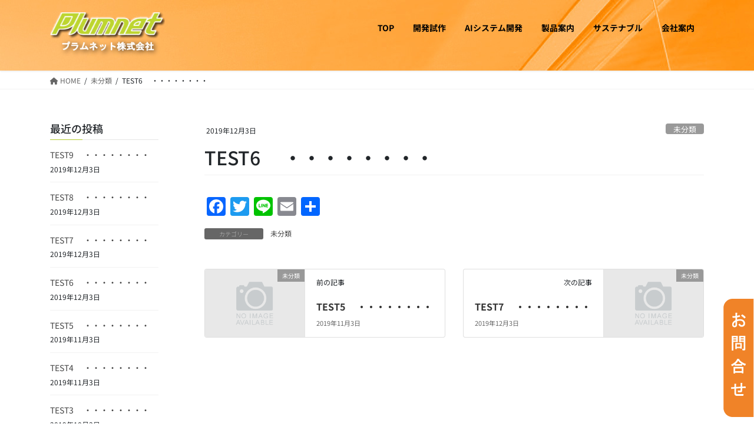

--- FILE ---
content_type: text/html; charset=utf-8
request_url: https://www.google.com/recaptcha/api2/anchor?ar=1&k=6Lclf4IaAAAAAMJz57h-A_ZX-bABuIjd46ZOcC4Q&co=aHR0cHM6Ly93d3cucGx1bW5ldC5qcDo0NDM.&hl=en&v=PoyoqOPhxBO7pBk68S4YbpHZ&size=invisible&badge=inline&anchor-ms=20000&execute-ms=30000&cb=ed7al894avat
body_size: 48594
content:
<!DOCTYPE HTML><html dir="ltr" lang="en"><head><meta http-equiv="Content-Type" content="text/html; charset=UTF-8">
<meta http-equiv="X-UA-Compatible" content="IE=edge">
<title>reCAPTCHA</title>
<style type="text/css">
/* cyrillic-ext */
@font-face {
  font-family: 'Roboto';
  font-style: normal;
  font-weight: 400;
  font-stretch: 100%;
  src: url(//fonts.gstatic.com/s/roboto/v48/KFO7CnqEu92Fr1ME7kSn66aGLdTylUAMa3GUBHMdazTgWw.woff2) format('woff2');
  unicode-range: U+0460-052F, U+1C80-1C8A, U+20B4, U+2DE0-2DFF, U+A640-A69F, U+FE2E-FE2F;
}
/* cyrillic */
@font-face {
  font-family: 'Roboto';
  font-style: normal;
  font-weight: 400;
  font-stretch: 100%;
  src: url(//fonts.gstatic.com/s/roboto/v48/KFO7CnqEu92Fr1ME7kSn66aGLdTylUAMa3iUBHMdazTgWw.woff2) format('woff2');
  unicode-range: U+0301, U+0400-045F, U+0490-0491, U+04B0-04B1, U+2116;
}
/* greek-ext */
@font-face {
  font-family: 'Roboto';
  font-style: normal;
  font-weight: 400;
  font-stretch: 100%;
  src: url(//fonts.gstatic.com/s/roboto/v48/KFO7CnqEu92Fr1ME7kSn66aGLdTylUAMa3CUBHMdazTgWw.woff2) format('woff2');
  unicode-range: U+1F00-1FFF;
}
/* greek */
@font-face {
  font-family: 'Roboto';
  font-style: normal;
  font-weight: 400;
  font-stretch: 100%;
  src: url(//fonts.gstatic.com/s/roboto/v48/KFO7CnqEu92Fr1ME7kSn66aGLdTylUAMa3-UBHMdazTgWw.woff2) format('woff2');
  unicode-range: U+0370-0377, U+037A-037F, U+0384-038A, U+038C, U+038E-03A1, U+03A3-03FF;
}
/* math */
@font-face {
  font-family: 'Roboto';
  font-style: normal;
  font-weight: 400;
  font-stretch: 100%;
  src: url(//fonts.gstatic.com/s/roboto/v48/KFO7CnqEu92Fr1ME7kSn66aGLdTylUAMawCUBHMdazTgWw.woff2) format('woff2');
  unicode-range: U+0302-0303, U+0305, U+0307-0308, U+0310, U+0312, U+0315, U+031A, U+0326-0327, U+032C, U+032F-0330, U+0332-0333, U+0338, U+033A, U+0346, U+034D, U+0391-03A1, U+03A3-03A9, U+03B1-03C9, U+03D1, U+03D5-03D6, U+03F0-03F1, U+03F4-03F5, U+2016-2017, U+2034-2038, U+203C, U+2040, U+2043, U+2047, U+2050, U+2057, U+205F, U+2070-2071, U+2074-208E, U+2090-209C, U+20D0-20DC, U+20E1, U+20E5-20EF, U+2100-2112, U+2114-2115, U+2117-2121, U+2123-214F, U+2190, U+2192, U+2194-21AE, U+21B0-21E5, U+21F1-21F2, U+21F4-2211, U+2213-2214, U+2216-22FF, U+2308-230B, U+2310, U+2319, U+231C-2321, U+2336-237A, U+237C, U+2395, U+239B-23B7, U+23D0, U+23DC-23E1, U+2474-2475, U+25AF, U+25B3, U+25B7, U+25BD, U+25C1, U+25CA, U+25CC, U+25FB, U+266D-266F, U+27C0-27FF, U+2900-2AFF, U+2B0E-2B11, U+2B30-2B4C, U+2BFE, U+3030, U+FF5B, U+FF5D, U+1D400-1D7FF, U+1EE00-1EEFF;
}
/* symbols */
@font-face {
  font-family: 'Roboto';
  font-style: normal;
  font-weight: 400;
  font-stretch: 100%;
  src: url(//fonts.gstatic.com/s/roboto/v48/KFO7CnqEu92Fr1ME7kSn66aGLdTylUAMaxKUBHMdazTgWw.woff2) format('woff2');
  unicode-range: U+0001-000C, U+000E-001F, U+007F-009F, U+20DD-20E0, U+20E2-20E4, U+2150-218F, U+2190, U+2192, U+2194-2199, U+21AF, U+21E6-21F0, U+21F3, U+2218-2219, U+2299, U+22C4-22C6, U+2300-243F, U+2440-244A, U+2460-24FF, U+25A0-27BF, U+2800-28FF, U+2921-2922, U+2981, U+29BF, U+29EB, U+2B00-2BFF, U+4DC0-4DFF, U+FFF9-FFFB, U+10140-1018E, U+10190-1019C, U+101A0, U+101D0-101FD, U+102E0-102FB, U+10E60-10E7E, U+1D2C0-1D2D3, U+1D2E0-1D37F, U+1F000-1F0FF, U+1F100-1F1AD, U+1F1E6-1F1FF, U+1F30D-1F30F, U+1F315, U+1F31C, U+1F31E, U+1F320-1F32C, U+1F336, U+1F378, U+1F37D, U+1F382, U+1F393-1F39F, U+1F3A7-1F3A8, U+1F3AC-1F3AF, U+1F3C2, U+1F3C4-1F3C6, U+1F3CA-1F3CE, U+1F3D4-1F3E0, U+1F3ED, U+1F3F1-1F3F3, U+1F3F5-1F3F7, U+1F408, U+1F415, U+1F41F, U+1F426, U+1F43F, U+1F441-1F442, U+1F444, U+1F446-1F449, U+1F44C-1F44E, U+1F453, U+1F46A, U+1F47D, U+1F4A3, U+1F4B0, U+1F4B3, U+1F4B9, U+1F4BB, U+1F4BF, U+1F4C8-1F4CB, U+1F4D6, U+1F4DA, U+1F4DF, U+1F4E3-1F4E6, U+1F4EA-1F4ED, U+1F4F7, U+1F4F9-1F4FB, U+1F4FD-1F4FE, U+1F503, U+1F507-1F50B, U+1F50D, U+1F512-1F513, U+1F53E-1F54A, U+1F54F-1F5FA, U+1F610, U+1F650-1F67F, U+1F687, U+1F68D, U+1F691, U+1F694, U+1F698, U+1F6AD, U+1F6B2, U+1F6B9-1F6BA, U+1F6BC, U+1F6C6-1F6CF, U+1F6D3-1F6D7, U+1F6E0-1F6EA, U+1F6F0-1F6F3, U+1F6F7-1F6FC, U+1F700-1F7FF, U+1F800-1F80B, U+1F810-1F847, U+1F850-1F859, U+1F860-1F887, U+1F890-1F8AD, U+1F8B0-1F8BB, U+1F8C0-1F8C1, U+1F900-1F90B, U+1F93B, U+1F946, U+1F984, U+1F996, U+1F9E9, U+1FA00-1FA6F, U+1FA70-1FA7C, U+1FA80-1FA89, U+1FA8F-1FAC6, U+1FACE-1FADC, U+1FADF-1FAE9, U+1FAF0-1FAF8, U+1FB00-1FBFF;
}
/* vietnamese */
@font-face {
  font-family: 'Roboto';
  font-style: normal;
  font-weight: 400;
  font-stretch: 100%;
  src: url(//fonts.gstatic.com/s/roboto/v48/KFO7CnqEu92Fr1ME7kSn66aGLdTylUAMa3OUBHMdazTgWw.woff2) format('woff2');
  unicode-range: U+0102-0103, U+0110-0111, U+0128-0129, U+0168-0169, U+01A0-01A1, U+01AF-01B0, U+0300-0301, U+0303-0304, U+0308-0309, U+0323, U+0329, U+1EA0-1EF9, U+20AB;
}
/* latin-ext */
@font-face {
  font-family: 'Roboto';
  font-style: normal;
  font-weight: 400;
  font-stretch: 100%;
  src: url(//fonts.gstatic.com/s/roboto/v48/KFO7CnqEu92Fr1ME7kSn66aGLdTylUAMa3KUBHMdazTgWw.woff2) format('woff2');
  unicode-range: U+0100-02BA, U+02BD-02C5, U+02C7-02CC, U+02CE-02D7, U+02DD-02FF, U+0304, U+0308, U+0329, U+1D00-1DBF, U+1E00-1E9F, U+1EF2-1EFF, U+2020, U+20A0-20AB, U+20AD-20C0, U+2113, U+2C60-2C7F, U+A720-A7FF;
}
/* latin */
@font-face {
  font-family: 'Roboto';
  font-style: normal;
  font-weight: 400;
  font-stretch: 100%;
  src: url(//fonts.gstatic.com/s/roboto/v48/KFO7CnqEu92Fr1ME7kSn66aGLdTylUAMa3yUBHMdazQ.woff2) format('woff2');
  unicode-range: U+0000-00FF, U+0131, U+0152-0153, U+02BB-02BC, U+02C6, U+02DA, U+02DC, U+0304, U+0308, U+0329, U+2000-206F, U+20AC, U+2122, U+2191, U+2193, U+2212, U+2215, U+FEFF, U+FFFD;
}
/* cyrillic-ext */
@font-face {
  font-family: 'Roboto';
  font-style: normal;
  font-weight: 500;
  font-stretch: 100%;
  src: url(//fonts.gstatic.com/s/roboto/v48/KFO7CnqEu92Fr1ME7kSn66aGLdTylUAMa3GUBHMdazTgWw.woff2) format('woff2');
  unicode-range: U+0460-052F, U+1C80-1C8A, U+20B4, U+2DE0-2DFF, U+A640-A69F, U+FE2E-FE2F;
}
/* cyrillic */
@font-face {
  font-family: 'Roboto';
  font-style: normal;
  font-weight: 500;
  font-stretch: 100%;
  src: url(//fonts.gstatic.com/s/roboto/v48/KFO7CnqEu92Fr1ME7kSn66aGLdTylUAMa3iUBHMdazTgWw.woff2) format('woff2');
  unicode-range: U+0301, U+0400-045F, U+0490-0491, U+04B0-04B1, U+2116;
}
/* greek-ext */
@font-face {
  font-family: 'Roboto';
  font-style: normal;
  font-weight: 500;
  font-stretch: 100%;
  src: url(//fonts.gstatic.com/s/roboto/v48/KFO7CnqEu92Fr1ME7kSn66aGLdTylUAMa3CUBHMdazTgWw.woff2) format('woff2');
  unicode-range: U+1F00-1FFF;
}
/* greek */
@font-face {
  font-family: 'Roboto';
  font-style: normal;
  font-weight: 500;
  font-stretch: 100%;
  src: url(//fonts.gstatic.com/s/roboto/v48/KFO7CnqEu92Fr1ME7kSn66aGLdTylUAMa3-UBHMdazTgWw.woff2) format('woff2');
  unicode-range: U+0370-0377, U+037A-037F, U+0384-038A, U+038C, U+038E-03A1, U+03A3-03FF;
}
/* math */
@font-face {
  font-family: 'Roboto';
  font-style: normal;
  font-weight: 500;
  font-stretch: 100%;
  src: url(//fonts.gstatic.com/s/roboto/v48/KFO7CnqEu92Fr1ME7kSn66aGLdTylUAMawCUBHMdazTgWw.woff2) format('woff2');
  unicode-range: U+0302-0303, U+0305, U+0307-0308, U+0310, U+0312, U+0315, U+031A, U+0326-0327, U+032C, U+032F-0330, U+0332-0333, U+0338, U+033A, U+0346, U+034D, U+0391-03A1, U+03A3-03A9, U+03B1-03C9, U+03D1, U+03D5-03D6, U+03F0-03F1, U+03F4-03F5, U+2016-2017, U+2034-2038, U+203C, U+2040, U+2043, U+2047, U+2050, U+2057, U+205F, U+2070-2071, U+2074-208E, U+2090-209C, U+20D0-20DC, U+20E1, U+20E5-20EF, U+2100-2112, U+2114-2115, U+2117-2121, U+2123-214F, U+2190, U+2192, U+2194-21AE, U+21B0-21E5, U+21F1-21F2, U+21F4-2211, U+2213-2214, U+2216-22FF, U+2308-230B, U+2310, U+2319, U+231C-2321, U+2336-237A, U+237C, U+2395, U+239B-23B7, U+23D0, U+23DC-23E1, U+2474-2475, U+25AF, U+25B3, U+25B7, U+25BD, U+25C1, U+25CA, U+25CC, U+25FB, U+266D-266F, U+27C0-27FF, U+2900-2AFF, U+2B0E-2B11, U+2B30-2B4C, U+2BFE, U+3030, U+FF5B, U+FF5D, U+1D400-1D7FF, U+1EE00-1EEFF;
}
/* symbols */
@font-face {
  font-family: 'Roboto';
  font-style: normal;
  font-weight: 500;
  font-stretch: 100%;
  src: url(//fonts.gstatic.com/s/roboto/v48/KFO7CnqEu92Fr1ME7kSn66aGLdTylUAMaxKUBHMdazTgWw.woff2) format('woff2');
  unicode-range: U+0001-000C, U+000E-001F, U+007F-009F, U+20DD-20E0, U+20E2-20E4, U+2150-218F, U+2190, U+2192, U+2194-2199, U+21AF, U+21E6-21F0, U+21F3, U+2218-2219, U+2299, U+22C4-22C6, U+2300-243F, U+2440-244A, U+2460-24FF, U+25A0-27BF, U+2800-28FF, U+2921-2922, U+2981, U+29BF, U+29EB, U+2B00-2BFF, U+4DC0-4DFF, U+FFF9-FFFB, U+10140-1018E, U+10190-1019C, U+101A0, U+101D0-101FD, U+102E0-102FB, U+10E60-10E7E, U+1D2C0-1D2D3, U+1D2E0-1D37F, U+1F000-1F0FF, U+1F100-1F1AD, U+1F1E6-1F1FF, U+1F30D-1F30F, U+1F315, U+1F31C, U+1F31E, U+1F320-1F32C, U+1F336, U+1F378, U+1F37D, U+1F382, U+1F393-1F39F, U+1F3A7-1F3A8, U+1F3AC-1F3AF, U+1F3C2, U+1F3C4-1F3C6, U+1F3CA-1F3CE, U+1F3D4-1F3E0, U+1F3ED, U+1F3F1-1F3F3, U+1F3F5-1F3F7, U+1F408, U+1F415, U+1F41F, U+1F426, U+1F43F, U+1F441-1F442, U+1F444, U+1F446-1F449, U+1F44C-1F44E, U+1F453, U+1F46A, U+1F47D, U+1F4A3, U+1F4B0, U+1F4B3, U+1F4B9, U+1F4BB, U+1F4BF, U+1F4C8-1F4CB, U+1F4D6, U+1F4DA, U+1F4DF, U+1F4E3-1F4E6, U+1F4EA-1F4ED, U+1F4F7, U+1F4F9-1F4FB, U+1F4FD-1F4FE, U+1F503, U+1F507-1F50B, U+1F50D, U+1F512-1F513, U+1F53E-1F54A, U+1F54F-1F5FA, U+1F610, U+1F650-1F67F, U+1F687, U+1F68D, U+1F691, U+1F694, U+1F698, U+1F6AD, U+1F6B2, U+1F6B9-1F6BA, U+1F6BC, U+1F6C6-1F6CF, U+1F6D3-1F6D7, U+1F6E0-1F6EA, U+1F6F0-1F6F3, U+1F6F7-1F6FC, U+1F700-1F7FF, U+1F800-1F80B, U+1F810-1F847, U+1F850-1F859, U+1F860-1F887, U+1F890-1F8AD, U+1F8B0-1F8BB, U+1F8C0-1F8C1, U+1F900-1F90B, U+1F93B, U+1F946, U+1F984, U+1F996, U+1F9E9, U+1FA00-1FA6F, U+1FA70-1FA7C, U+1FA80-1FA89, U+1FA8F-1FAC6, U+1FACE-1FADC, U+1FADF-1FAE9, U+1FAF0-1FAF8, U+1FB00-1FBFF;
}
/* vietnamese */
@font-face {
  font-family: 'Roboto';
  font-style: normal;
  font-weight: 500;
  font-stretch: 100%;
  src: url(//fonts.gstatic.com/s/roboto/v48/KFO7CnqEu92Fr1ME7kSn66aGLdTylUAMa3OUBHMdazTgWw.woff2) format('woff2');
  unicode-range: U+0102-0103, U+0110-0111, U+0128-0129, U+0168-0169, U+01A0-01A1, U+01AF-01B0, U+0300-0301, U+0303-0304, U+0308-0309, U+0323, U+0329, U+1EA0-1EF9, U+20AB;
}
/* latin-ext */
@font-face {
  font-family: 'Roboto';
  font-style: normal;
  font-weight: 500;
  font-stretch: 100%;
  src: url(//fonts.gstatic.com/s/roboto/v48/KFO7CnqEu92Fr1ME7kSn66aGLdTylUAMa3KUBHMdazTgWw.woff2) format('woff2');
  unicode-range: U+0100-02BA, U+02BD-02C5, U+02C7-02CC, U+02CE-02D7, U+02DD-02FF, U+0304, U+0308, U+0329, U+1D00-1DBF, U+1E00-1E9F, U+1EF2-1EFF, U+2020, U+20A0-20AB, U+20AD-20C0, U+2113, U+2C60-2C7F, U+A720-A7FF;
}
/* latin */
@font-face {
  font-family: 'Roboto';
  font-style: normal;
  font-weight: 500;
  font-stretch: 100%;
  src: url(//fonts.gstatic.com/s/roboto/v48/KFO7CnqEu92Fr1ME7kSn66aGLdTylUAMa3yUBHMdazQ.woff2) format('woff2');
  unicode-range: U+0000-00FF, U+0131, U+0152-0153, U+02BB-02BC, U+02C6, U+02DA, U+02DC, U+0304, U+0308, U+0329, U+2000-206F, U+20AC, U+2122, U+2191, U+2193, U+2212, U+2215, U+FEFF, U+FFFD;
}
/* cyrillic-ext */
@font-face {
  font-family: 'Roboto';
  font-style: normal;
  font-weight: 900;
  font-stretch: 100%;
  src: url(//fonts.gstatic.com/s/roboto/v48/KFO7CnqEu92Fr1ME7kSn66aGLdTylUAMa3GUBHMdazTgWw.woff2) format('woff2');
  unicode-range: U+0460-052F, U+1C80-1C8A, U+20B4, U+2DE0-2DFF, U+A640-A69F, U+FE2E-FE2F;
}
/* cyrillic */
@font-face {
  font-family: 'Roboto';
  font-style: normal;
  font-weight: 900;
  font-stretch: 100%;
  src: url(//fonts.gstatic.com/s/roboto/v48/KFO7CnqEu92Fr1ME7kSn66aGLdTylUAMa3iUBHMdazTgWw.woff2) format('woff2');
  unicode-range: U+0301, U+0400-045F, U+0490-0491, U+04B0-04B1, U+2116;
}
/* greek-ext */
@font-face {
  font-family: 'Roboto';
  font-style: normal;
  font-weight: 900;
  font-stretch: 100%;
  src: url(//fonts.gstatic.com/s/roboto/v48/KFO7CnqEu92Fr1ME7kSn66aGLdTylUAMa3CUBHMdazTgWw.woff2) format('woff2');
  unicode-range: U+1F00-1FFF;
}
/* greek */
@font-face {
  font-family: 'Roboto';
  font-style: normal;
  font-weight: 900;
  font-stretch: 100%;
  src: url(//fonts.gstatic.com/s/roboto/v48/KFO7CnqEu92Fr1ME7kSn66aGLdTylUAMa3-UBHMdazTgWw.woff2) format('woff2');
  unicode-range: U+0370-0377, U+037A-037F, U+0384-038A, U+038C, U+038E-03A1, U+03A3-03FF;
}
/* math */
@font-face {
  font-family: 'Roboto';
  font-style: normal;
  font-weight: 900;
  font-stretch: 100%;
  src: url(//fonts.gstatic.com/s/roboto/v48/KFO7CnqEu92Fr1ME7kSn66aGLdTylUAMawCUBHMdazTgWw.woff2) format('woff2');
  unicode-range: U+0302-0303, U+0305, U+0307-0308, U+0310, U+0312, U+0315, U+031A, U+0326-0327, U+032C, U+032F-0330, U+0332-0333, U+0338, U+033A, U+0346, U+034D, U+0391-03A1, U+03A3-03A9, U+03B1-03C9, U+03D1, U+03D5-03D6, U+03F0-03F1, U+03F4-03F5, U+2016-2017, U+2034-2038, U+203C, U+2040, U+2043, U+2047, U+2050, U+2057, U+205F, U+2070-2071, U+2074-208E, U+2090-209C, U+20D0-20DC, U+20E1, U+20E5-20EF, U+2100-2112, U+2114-2115, U+2117-2121, U+2123-214F, U+2190, U+2192, U+2194-21AE, U+21B0-21E5, U+21F1-21F2, U+21F4-2211, U+2213-2214, U+2216-22FF, U+2308-230B, U+2310, U+2319, U+231C-2321, U+2336-237A, U+237C, U+2395, U+239B-23B7, U+23D0, U+23DC-23E1, U+2474-2475, U+25AF, U+25B3, U+25B7, U+25BD, U+25C1, U+25CA, U+25CC, U+25FB, U+266D-266F, U+27C0-27FF, U+2900-2AFF, U+2B0E-2B11, U+2B30-2B4C, U+2BFE, U+3030, U+FF5B, U+FF5D, U+1D400-1D7FF, U+1EE00-1EEFF;
}
/* symbols */
@font-face {
  font-family: 'Roboto';
  font-style: normal;
  font-weight: 900;
  font-stretch: 100%;
  src: url(//fonts.gstatic.com/s/roboto/v48/KFO7CnqEu92Fr1ME7kSn66aGLdTylUAMaxKUBHMdazTgWw.woff2) format('woff2');
  unicode-range: U+0001-000C, U+000E-001F, U+007F-009F, U+20DD-20E0, U+20E2-20E4, U+2150-218F, U+2190, U+2192, U+2194-2199, U+21AF, U+21E6-21F0, U+21F3, U+2218-2219, U+2299, U+22C4-22C6, U+2300-243F, U+2440-244A, U+2460-24FF, U+25A0-27BF, U+2800-28FF, U+2921-2922, U+2981, U+29BF, U+29EB, U+2B00-2BFF, U+4DC0-4DFF, U+FFF9-FFFB, U+10140-1018E, U+10190-1019C, U+101A0, U+101D0-101FD, U+102E0-102FB, U+10E60-10E7E, U+1D2C0-1D2D3, U+1D2E0-1D37F, U+1F000-1F0FF, U+1F100-1F1AD, U+1F1E6-1F1FF, U+1F30D-1F30F, U+1F315, U+1F31C, U+1F31E, U+1F320-1F32C, U+1F336, U+1F378, U+1F37D, U+1F382, U+1F393-1F39F, U+1F3A7-1F3A8, U+1F3AC-1F3AF, U+1F3C2, U+1F3C4-1F3C6, U+1F3CA-1F3CE, U+1F3D4-1F3E0, U+1F3ED, U+1F3F1-1F3F3, U+1F3F5-1F3F7, U+1F408, U+1F415, U+1F41F, U+1F426, U+1F43F, U+1F441-1F442, U+1F444, U+1F446-1F449, U+1F44C-1F44E, U+1F453, U+1F46A, U+1F47D, U+1F4A3, U+1F4B0, U+1F4B3, U+1F4B9, U+1F4BB, U+1F4BF, U+1F4C8-1F4CB, U+1F4D6, U+1F4DA, U+1F4DF, U+1F4E3-1F4E6, U+1F4EA-1F4ED, U+1F4F7, U+1F4F9-1F4FB, U+1F4FD-1F4FE, U+1F503, U+1F507-1F50B, U+1F50D, U+1F512-1F513, U+1F53E-1F54A, U+1F54F-1F5FA, U+1F610, U+1F650-1F67F, U+1F687, U+1F68D, U+1F691, U+1F694, U+1F698, U+1F6AD, U+1F6B2, U+1F6B9-1F6BA, U+1F6BC, U+1F6C6-1F6CF, U+1F6D3-1F6D7, U+1F6E0-1F6EA, U+1F6F0-1F6F3, U+1F6F7-1F6FC, U+1F700-1F7FF, U+1F800-1F80B, U+1F810-1F847, U+1F850-1F859, U+1F860-1F887, U+1F890-1F8AD, U+1F8B0-1F8BB, U+1F8C0-1F8C1, U+1F900-1F90B, U+1F93B, U+1F946, U+1F984, U+1F996, U+1F9E9, U+1FA00-1FA6F, U+1FA70-1FA7C, U+1FA80-1FA89, U+1FA8F-1FAC6, U+1FACE-1FADC, U+1FADF-1FAE9, U+1FAF0-1FAF8, U+1FB00-1FBFF;
}
/* vietnamese */
@font-face {
  font-family: 'Roboto';
  font-style: normal;
  font-weight: 900;
  font-stretch: 100%;
  src: url(//fonts.gstatic.com/s/roboto/v48/KFO7CnqEu92Fr1ME7kSn66aGLdTylUAMa3OUBHMdazTgWw.woff2) format('woff2');
  unicode-range: U+0102-0103, U+0110-0111, U+0128-0129, U+0168-0169, U+01A0-01A1, U+01AF-01B0, U+0300-0301, U+0303-0304, U+0308-0309, U+0323, U+0329, U+1EA0-1EF9, U+20AB;
}
/* latin-ext */
@font-face {
  font-family: 'Roboto';
  font-style: normal;
  font-weight: 900;
  font-stretch: 100%;
  src: url(//fonts.gstatic.com/s/roboto/v48/KFO7CnqEu92Fr1ME7kSn66aGLdTylUAMa3KUBHMdazTgWw.woff2) format('woff2');
  unicode-range: U+0100-02BA, U+02BD-02C5, U+02C7-02CC, U+02CE-02D7, U+02DD-02FF, U+0304, U+0308, U+0329, U+1D00-1DBF, U+1E00-1E9F, U+1EF2-1EFF, U+2020, U+20A0-20AB, U+20AD-20C0, U+2113, U+2C60-2C7F, U+A720-A7FF;
}
/* latin */
@font-face {
  font-family: 'Roboto';
  font-style: normal;
  font-weight: 900;
  font-stretch: 100%;
  src: url(//fonts.gstatic.com/s/roboto/v48/KFO7CnqEu92Fr1ME7kSn66aGLdTylUAMa3yUBHMdazQ.woff2) format('woff2');
  unicode-range: U+0000-00FF, U+0131, U+0152-0153, U+02BB-02BC, U+02C6, U+02DA, U+02DC, U+0304, U+0308, U+0329, U+2000-206F, U+20AC, U+2122, U+2191, U+2193, U+2212, U+2215, U+FEFF, U+FFFD;
}

</style>
<link rel="stylesheet" type="text/css" href="https://www.gstatic.com/recaptcha/releases/PoyoqOPhxBO7pBk68S4YbpHZ/styles__ltr.css">
<script nonce="bjfhlZfYihBLZPFSK-2zCw" type="text/javascript">window['__recaptcha_api'] = 'https://www.google.com/recaptcha/api2/';</script>
<script type="text/javascript" src="https://www.gstatic.com/recaptcha/releases/PoyoqOPhxBO7pBk68S4YbpHZ/recaptcha__en.js" nonce="bjfhlZfYihBLZPFSK-2zCw">
      
    </script></head>
<body><div id="rc-anchor-alert" class="rc-anchor-alert"></div>
<input type="hidden" id="recaptcha-token" value="[base64]">
<script type="text/javascript" nonce="bjfhlZfYihBLZPFSK-2zCw">
      recaptcha.anchor.Main.init("[\x22ainput\x22,[\x22bgdata\x22,\x22\x22,\[base64]/[base64]/[base64]/ZyhXLGgpOnEoW04sMjEsbF0sVywwKSxoKSxmYWxzZSxmYWxzZSl9Y2F0Y2goayl7RygzNTgsVyk/[base64]/[base64]/[base64]/[base64]/[base64]/[base64]/[base64]/bmV3IEJbT10oRFswXSk6dz09Mj9uZXcgQltPXShEWzBdLERbMV0pOnc9PTM/bmV3IEJbT10oRFswXSxEWzFdLERbMl0pOnc9PTQ/[base64]/[base64]/[base64]/[base64]/[base64]\\u003d\x22,\[base64]\\u003d\\u003d\x22,\x22c8KFw6IDAmHDkxFPBg7CtVXCtj8pw5HCrQ7DhsKzw5TCgjU0d8K0WFwHbsO2U8OOwpfDgsO/[base64]/DoUDDgcOCw5LDocOFwrFbGcOHLhtNeF8zJhnCnnDCvTHCmVfDlWAKPcKoAMKRwqDChQPDrVrDs8KDSj3DssK1LcO1wpTDmsKwZ8OdDcKmw6chIUkVw6PDinfCjsKrw6DCnz7CqGbDhRB8w7HCu8O/[base64]/MEdJSyjCjcKLRcOVbsK4w7DDt8OYwrVBRcO2dcKWw63DrsOVwoDCvQ4NMcK7PgsUGcKLw6sWQMKdSMKPw5fCs8KgRzB3KGbDqMOFZcKWJkktW1rDsMOuGUJXIGstwpNyw4MkFcOOwopMw7XDsSlWUHzCusKZw4s/[base64]/DmEfDvcKEwrXDm8Kfw6ZJdhvCr3Bfwp82C8Owwr3ClFtRJzvCosKWM8OSGDw1wp/[base64]/X1nCs20eI8KzXsOGw4HCpsKkwqzCu2HDr8KxwrUAcMOTwrFYwoHDj0PCvyfDqMKQGyPCuiDCu8OPBVLDgsOVw5vCnW1qDsOtZCTDqMKXScO4J8K6w405w4J2w7jCp8OiwrfCgcK4w5kpw4/[base64]/[base64]/ChMO4SUV1w6/DrMKZF1fDtcK0w4PCg2jDpsKrwpEkJsK8w7NrRXrDqsKrwpHDvC/CtQfDt8OwLFDCr8OnR1nDjMKzw687wrfCvQdzwpbCjHTDshvDmMOWw5HDqWIOw7TDjcKmwoXDpG3CosKhw6vDqsOHV8K5GTU5McOpfxl1HlIFw4BXw7/DmjbCtUfDssO+Pi/DoR/CsMOFD8KtwonDpsOaw6wCw5nDn1fCslIySH0Hw4LDixrDr8K9w6nCqsKUVMO+w6VBJisRwr4kQm1iIgBWJ8OIMTDDgcK3a1Maw5E+wo3CnMK2U8K/MBnCiTFqw7YHNmnCo34EQcKOwqnDilnDilh+XMO2fBRSwqjDjWAEw7g0TsKqwovCgcOyB8O5w6nCsWnDk0l1w4xtwr3DqsO7wopkEsKKw7LDpMKhw7ccAMKGf8O/Kn/CvwnCoMKawqJ2SsOaKMK8w6UvMsK/w53CkHsTw6DDiwPDkgUfDTJbwokwe8K8w7rDqUfDlsKgwpDDiQkEI8KMX8KVLlzDgxXCvxg+JCTDhF5lK8OYMw7DgsOgwqVXRk7CtDnDuSjCncKvFsK8FMOWw43CrMO1w7sOFxx4wrfCisOmKMOTAjMLw7Elw4/DuQRbw6XCtMK3wo7DqcOzw7M6C1h4BsO1QcO2w7jDv8KLBTrDq8Kiw6M5UcKuwpZZw7YcwpfCh8OKNsOyDTttesKCOALDgcKUCDxgwq4Pw7tsI8OvUsKSZhVQw4kvw6LCiMK8Sy3DnMKpwp/Dp3EFNcOGYzIaPMOYSiHCjMO9YMKDZcKvMmXChi/Ct8KhYFYdUgRow7MzbyNJwqvCtSXCghfDtyfCnVxuOsKGP2cjwpN6wpbCusKQw4fDg8K/bD93w6/CugILw4gEaDRCcBrCpwLCslDDrcOSwrMaw4LDn8ODw5BrMTw6XMOLw6HCsg/[base64]/DrcOoTwwPw7xGwrfCjyLCiRbCjW7CvsOUwojCsMKFP8Ofw5BDCcO1w6xLwrdwaMO8ESnCtiUgwoDDg8Knw63Dtn3CulbCkA91MMOpVcKrCBbDhMOuw45lw5IQVyvClhbCt8KqwqvCvsKOw7vDksKZwpjDnEfDig9dMBPCvHFww7PDo8KqK2c1AQpvw6/[base64]/[base64]/VXcoEcO3J8KqU1bCvMKLwqYcw5fCq8O0w4zDjy1EFcKWO8KdwprClcKPCw/CoCVWw6fDk8Kfwq7DkcKswoIFw4EgwpDDnMOVwq7DocKYHsK3YjLDn8KoVcKNSUPDhsK/HkfCm8OLQUjCu8KrYcK7ecOOwpACw7MawqFJwobDryzDhcO6V8Kuw6vCoAjDhSYICQjCr1wRaGrDpzbCjRfDuTLDncODwrNsw5nDlcOnwoc2w6B/[base64]/w5TCvnvDoDFzwpEhw4DCnBPDisOnw50xCWAjHcKkw7bCtcOOw6PDqMOZwpjCuGQ9RcOlw71cw5bDr8KtKW5HwqTDhWwkfcK6w5bCu8OedcOdwqFuG8ObNMO0WW13w6I+LsOKw4fDrzHCrMOhQhoxMyVAw4DDgDV9wpTCrBhOQsOnwrZQY8KWwpnDtm7CiMOZwoXDvkF/LgPDgcKHHQPDpWllJxXChsOawrPDhcK7wq3Cp27Cr8KWHkLCnsOOw4VJw4nDml0ww7UHHsKkTcKjwpnDiMKZUHVLw7XDqQgxVhJFZ8KQw6oda8OXwo/Dg1XDjTtrd8OoNgDCp8OrwrbDoMK/wrvDiUNePyg2QilXEsK+w6p3eH7DnsK4KMKcRxjCkw/[base64]/wqgtUMKYXMKZVhfDo03DuMKLw6vDm1fCn8OWYBIwTTrCocOiw5rCtsK9esOHOsOxw5PCqEvDgcKZA0jChMKKKsObwp/DscO0bynCnA7DnXfDocOdQsOye8OQR8OawrArCsOZwrvCqMOZYALCtAAgwoHCknw9wqZFw4nDhcKww5IxIsOSw4TChlTDuErCh8ORFmBVQcObw6TDpsKWL2MUw5LCocKTw4ZOEMOyw6/DoXxMw7DCnSc+wrPDsxZiw65yN8KWw68Uw5dURcOEYlbCuCdtWcKEw4DCocOfw67CssOJw4N9ahPCpMOTwpHCszZJPsO+w4NmUcOpw7RQCsO3woHDmSxIwppwwpbCtQNJfcOqwpTDrcK8D8K7wp/CkMKKTsOsworDgg0IBlICUQrCqsO0w7BWD8O6Ej4Ow5DDs2nDsT7CpFQ9bMKKwokOX8K8wq8sw63Dr8OWJGPDosO8RGTCuEzCksOCB8Kcw7XCi14nwpfCgMOwworDvcK2wrrCglQ9AMOcIVZuwq/Cm8KVwrnCqcOmwrLDrsKVwrkDw5hgacKWw6bCuBFVBXo6w4xjesKUwofDkcKNw7g1w6DChsOKM8KTwq3CrcKFFFrDrsK9w7g3w4AIwpVBJXFLw7RHOiwxIsKuNmrDvnB8IlQ2wovDmsOnKsK4eMO8w7Bbw6o5w5TDpMK8wpnCmsOTGQLDoQnCrhUdJBTCgsOew6g/[base64]/DkcKhKMOQGMOtNzoWaR8uSi3Dim7Dh8KYw7nCr8K2woVFw5XDlwHCpyvCsznChsOXw6HCvMOswrw8wrkYIRN9RXh2w5DDp2/DvCbCjQvCssKjeCZ+fm1rwokjwpBXXsKow5hkfFjCq8Kxwo3ChsKeasOHS8Obw6jCm8KWwrDDoR7ClcOZwoHDisKcBTkewrHCpsOvwqfDuSpjw7/DksKXw4LCkgEIw7w6DMKPUzDCgMOmw4YvHsO1flDCvXUnBlpfO8Kow55hcD3CjVfDhCA0ME9UVDTDgsOLwpnCsWjCjnkicRhOwqMhM309wrHCm8KqwqdHw75Ow7TDk8Onwp0mw5kXwoXDgwzCvDnCgcKHw7XDpz/CinzDo8ObwpgNwrxJwodCD8OKwo/[base64]/CtsO9wrjDvMO4BMODwrnCo8KJUErCt2fDuRbDicOpwolfwp/DiHcPw7hRw6UJSsOfwprChD3CpMKpH8K7aSV6S8ONHTHCgMOeFShkMcK4IsK1wpBjwrPCuklRPsO6w7QEYA3Cs8Knw7DCi8OnwqN6w4/DgnFydMKnw5V9fCbDhMKhQ8KKwo3DocOjfcORbMKdwq8UUm0pwpzDtwAUb8O5wo/CmBo3dsKdwpluwrQgAR8jwrduHjoTw6dFwrk3dj5MwojCssKtwq5Jwr97JC3DgMOxAjrDocKPHcO9wp/DrzgUbsKnwq1Ew50xw4towqI0KlbDimzDisK1FMOrw4wKVMKXwq/CgMOAwq4Awog3ZT46wpvDiMO4IRtpUxXCm8OIwrs4w5ciZCYew6rCpcKBwq/Ds33Cj8OxwpEUcMOWfFQgD2dBwpPDsW/Cs8K9UcOiwqxTw711w6ldC17ChlwrE2hHXFbCnC/DjMO1wqAgwo/Cm8OOR8KOw6Urw5fCi3HDpCvDtQVwaFtgCsOeNjZ9wqrDrQhpKcO5w5B9XXbDqHFWw7sRw6tqNQHDrTFww4PDicKewoVSEcKVw5kzTTnDgwRkPFBwwovCgMKeclkcw5PDqMKywrXCucOeKsKNwqHDvcOpw5Bbw47DgsO0w5sWwrrCs8OJw5PDpgNNw7/CrkrDt8KsNBvCqwLDnU/ChT9LI8KLEW3CrShWw4lEw7tdwrLCtWwXwqIDwonDnMKewppNwrnDusOqCx1MesKgLMObMMK2wrfCp2fCqC7CsAEdwo7CrEnDuEM4ZMKww5PCusKIw4vCn8Otw6XCpcKZa8Kbwq3CkVLDtBfDicOdVcOpEcKrPEpFw4DDj0HDgsO/OsONbsKXFysLYsKJTMKzexLDiw9aQ8KTw7/[base64]/wohZwpDDmXXDjsKFwqhDTS8AwpPDhMKfwo9Uw74yFsOUFjtWwqbDr8K/[base64]/[base64]/Dg8OGw7/DocKawrsCwqpEQnlaw4/[base64]/DmMOvesK8fMKbwo5Kw79BM8O5w7cLwr9+w7IZKcKww7/DocO8cxEpw7gRwq7DosOwOcOYw4XClsOTwoJOwpLDosKAw4DDl8O8GCQWwohLw4YDWxYGwr0fP8O5bMKWwox8wrp7wpXCnsKGwrkuBMKQwr/CrMK3HEfDlcKZFT9ow7xDP03CvcOMCcKuwqjDm8O5w6LDqClyw6DCkcKIwoAuw4zCjxDCvsOAwpvCoMKcw7MQACLCvW5oUcK6X8KpKMKtMMOoZcOMw55OCD3DucKqecO1XDBwU8Kzw7lRw4HDuMKow70Qw6/DtsONw53DvWFSFBNkSg5LIXTDs8KNw57Dt8OURS8eICrCi8KFIEgOw4VXQT9jw6p/DjpGCMKUw4LClQ42bsORacOYZMKZw5Faw7XDjwknw7bDuMOhScKwN8KDJsOJwq4EaT7CvV/DncKcSsOjYzXDlE8zLDB7wosdw7nDpcK5w7lfdcONwqhRw7bCtit3wqLDlC3CoMOTFUdrw75jKWJrw6nDiU/DpcKfAcK7FiglWMOLwrzDmSbCssKHRsKhwrTCuHTDjg0hCsKOI3fDjcKIwqYRworDjGfDiU1Uw4p6NAjDqMKHRMOTw7/[base64]/[base64]/CtFfChSJxw5/DpStIDSLDvsOqDcKww41Lw6lDcMK+wpjCqsKLdxrCtjF5w5jDmwzDtlYGwpFcw5jCtV8rbQQzw7rDmEFWw4HDscKMw6cmwrwzw7XCm8KGTis0DQ/Dji9TQ8OBLcO9aFzClcOxWk1Fw53DhcKNw4bCkmDDg8OeeQM3w5B6wrXCmmbDisOlw6XDucK1wpfDoMKVwo1/cMKpA2U9w4cbVkpZw54lwqjCi8OEw6x0DsK2aMO+O8KZHVHCq2LDuSYJw47Cm8OWezcWXEHDvgAjLXvDjcKeQVDCrT/[base64]/DjsK6ZWPCkMK9bgNbSndUw6jCoDHDj0DDu2EkaMKMSyjCiEtKQ8K5NsOLH8O3w5HDgcKcL3Ykw6TClcOqw5gCQwlcbWnClx5Pw77CnsKra3rChWNQSjbDkVLCncKLNwc/PHjDvh1Bw4wIw5vDmcOpwqHCpFjDgcKQU8Oiw7LCmkcEw7XCrynDrE4lD3LDswYywog2QcKqw4EUwoghw6sBw7xlw6tyEsO+w6o2w7HDp2QAES/[base64]/DjG/DgmzDn8O3w5Qcwqdawq7CrMKBwqPCqGhqw6w6BsKVwp7DusKHwo3CiTwQdcKMdsKww7gMDyrDrcOkw5U+O8KSbsOpFA/[base64]/DkS0RwrQmHcOhwp/DtMKdwpTCtcOfVnTDmDliwrnDjcOxdsOjw505w5zDuW/DuzzDnQTChHB/cMOvFQ3DjwM2w43DoX4hwqllw4U2bEbDn8OxLMOHdMKFcMO1O8KJVMOwdQJ3KMKve8Ouc0VuwrLCpjzCimvCrD3CjlLDvWdhw7QIIMOcClEvwoXDhQJkFQDCjkkzwqTDtlDDkcKpw4rCvEUpw5PCl10MwpPCp8KzworDgsKWHFPCssKQKgQ5wo8Gwr9nwp/ClkrCjBzDl2dFWcK5w7YscsKVwoglUkDDtsOxMgdbEsKtw7rDnynDpAQqDHxVw4vCqcOXYcOiw41owoxew4YEw7hpf8Kqw6zDqcOVLz3CqMOLwoLCnsKjGAfCrMObwoPCgRPDvH3CucKkZTIObsKsw6Fww7zDl1vDucOgA8K/UQHDs2/DgMKzO8O7K0oqw6kcd8ODw4kqI8OAKxQLwr7ClcO/wppcwqMfcmzDgl86wrjDosKjwrLDtMKhwqJYWhPCm8KFD1IAwozDgsK2QywLcMOcwrnCuDjDtcObREYOwpvCvMKHA8K3VRXCocKAw6nDuMKHwrLDvGNHw7t0cCVXw5lpFkscMVbDp8OPJ0jCgEfDnEnDpMKBJE/CmMOkEjXCnnzCiWQFEsONwqjCnVbDl2gvAWzDpl/DtcKhwpVkD1BWMcOqQsKCw5LCoMOjeVTDnAXDlsOqZsOCw4vCj8KBZnvCiiPDjUUvwqTCq8O9R8OpVxA7WF7CucKwCsOfK8KCFHTCr8KLLsK4SyzDhDrDqcOhQ8KDwqhqwq/CpMOcw7bDi00OYmzDt0NtwqrClcKQacK1wqjDjBTCncKuwpLDi8KpC2/Co8Osf2wTw5YHBlPCm8Ojw7zDssOZEXdmw74Lw53DgkN+wp43eX7ClX9sw7vDmgzDuQ/DvcKAeBPDi8OMwrjDksKXw44CYSpUw59BJMKtT8OgOR3CicK1wqrDtcOXNsOqw6M8BMOFwpjChcKzw7R0KMK3XsKAcQDCpcOIwqYnwohAwqfDpFHCi8Ohw4DCoBHDucK2woDDtMKGYcOUZ29hw4/[base64]/CgX3DtcKrS8Kpw4klfi/Ct8KFS2MYwp88wpLCp8Kqw5rCpsO+bcKQw4JGYDnCmcOldcKAPsOvSMOSw7zCvBHCucOGw6LCnVR1LxMEw74SaAfClcO2M1xDIFJKw4Jiw7bCj8OcLG3CkcOrMUnDnsOaw4HCq1/CscOyQMKFcsOywodOwoQMw4nDjnjCj1fCk8OVw79HZzJEecKVw5/DvHbDscOxMj/DvyYDw4PCscKawqoewrTDtcOFw77DqE/DjmQ5DGfDkBMLN8KlasKHw6M6W8KjSMONORkVw4zCn8KjeT/CocOPwqclXizDisO+w6dRwrMBF8KIDcKuGCPCmXNdbsKJw6fCkE5lD8OzQcO2w4AEH8O0wpwGRWsPwq1tPEzCmcKHw6pnbyDDoF12eDzDizgiNsO8wp7Crik4w4XDnsKqw4UODMKuwrjDnsOtCcOQw6HDm3/Dtz44NMK8wrk+w6B/OsKpw5U/P8KTw7HCtG9LXBDDgD8PWS8rw4bCqXXDmcKRwp/DhilbLcKaPiXCrGnCiTvDrQHCvUrDo8Kcw57DpiBBw5ILDMOKwpvCmk7CvsKdL8Osw7jCpD9mThHDlMOXw6/[base64]/DhsOdCk3CksKXTMO9wpJTwrrDuMKIwrnCsMOUw4nDgcKgE8KYdCXDr8KFb1AXw7vDoyLCkMKLJMKTwoZiwpDCjMOmw7Y8wq/ConM9MsKaw5Q/IE80bmQQFCkZcsOpw6wLWDzDumzCkwkfKn/CvsO0w54UeVxQw5AMRGcmNAtlwr9jw7w0w5UmwrvDoV3Dr0TCtA/CvWfDvEo+ETIbSVXCuRpPJcOawo7Dt0zCi8KrbMObAsODw6DDicKpN8OCw55iw4HDkiXCu8ODTmAMBTkNwrg0XDIRw59Ywo1FHcOBOcOQwq0CPGfCpCnCrnDClsOEw5ZUVAhnwrfCtsKDCsOYesKkwp3CnMOGem9MdR/ChVXDlcKPG8ONHcKcMEzDscKuZMOaC8K0UsKhw4vDtQnDmWgDMcOKwoXCpjnDjjFNwpDDrMO7w7XCvcKALH7CmcKfwrE4w5vCt8OOw4LCq2rDuMKiwp/[base64]/DcOfWsKvwpfDtMKQagc2fsOCFzsTdsKvw6fDpAFgwpZLWEnCuUVSJn/Dm8O4w6zDjsKFOyjCrHpCPTLCmFLDmsKHeH7CjUkhwpnCucKpw6/DhBLDn3IEw6vCg8O4wqcEw5/CgcOEf8OBUsKkw4XClcOeNjIpFnvCv8ONKcOBw5EUcMO1IxDDvsOVJMKKFzrDslbCkMOaw7bCuW7CrMKkUsO3wr/Cu2EcMzHDqiggw4vCr8KMR8OaFsKMNMKpwr3DoFHCpsKDwr/[base64]/CqcObwrZGwpnDnMKdIcO6wrpgw5xKJGAow5VKPgLDvhDDpwDClULDrhPCgFFsw5zDuyTDrsOawojCpz3CrMOjTD5YwpVKw6UCwrrDhcOzWAxOw4Y3wp56KsKTWcOxWsOpR01SUMKobCbDlcOOAMKTcgYAwqfDgsO2w6fDssKsAX5Yw5sTBi3Dkl3Dj8O5JsKYwo7Cih/DscOIw6F4w5AbwoxHwrQMw4TCjQo9w60udhhUwqTDqsKGw5/Ci8K9woLDs8Kbw5kVZTssd8Knw5o7TUNSMiJFGnzDjsKuwqYPKMKEw4A0WsK/WFHCtjvDtMKywpnDolgJw7nDow5AAcK2w5fDh1kVFcOHY2jDtMKWw5PDlMK5L8OnSsOAwp3CtCzDpT5eITPDtsKbV8KuwrnClnHDh8Kmw61Fw6bCs1XCm07Cv8KvR8Obw5ZqV8ONw5HDlcOcw4ZDwo/[base64]/DlcOAwp97ccKjw6Rpw6vDqsOww5pkYcOXRiLCksOiw5BHDsKHw63DmcORd8K3wr0rw4hIwqsywrzDnsOcw4Ysw47Dl3nDiG54w7XDjn/[base64]/[base64]/bG/DlMKLwpNlRE0YdH1XWWDDu8KRZSADWl5Af8KDBsOcFcKWQRDCr8O4GA/DjcKqE8Kdw4LDnx92CGEhwqcjGcOZwpnCoAhOP8KPdyjDs8OqwqJqw7M8McOkDgnDoRPCiD1yw7Alw4vDrcKJw4vCnWQ6IUBVf8ONHMOCI8OAw4zDoA1EwovCh8O3UBUzZMO1QcOKwrrDs8OgLjvDu8KBw7wcw5otbQrDgcKiQB/[base64]/[base64]/DkcKwIVPCsH/Cg8O/w59zwrnDl8KtLTzCmnBNdcO+I8OEIzfDmQwWFMOrBBXCtUTDmVMYwoJ/ZkXDrjR+w4c3RnvDvVbDrsK2ZhHDuhbDnnHDgsOObEgfTnU6wq9qwp01wrV7aSZ1w5zChsKvw5XDmTgowpo/wrLDn8OzwrYpw53Dk8OJWlsaw5x1bTN6wovDmnd4XMOzwrDCiH5kQm3CsWxBw5/CqEJFw5LCicOedQg4QU3DlT3CtE8kZWkFw7xEwox5FsO/w5LCscO8ZFpdwo1Sd0nCnMOYw61vwpE8w4DDmlLDs8KoNybChQFofcOkaS3DlQk6PMOsw5pqNnh9WMO/w6Z6IMKZZ8OSP3RkIHvCjcOeQ8OpQl3DsMOYMhDCsVzCvXImw63Dg3sjFMOlwp/[base64]/C2AGwq7DrcOYw6E+HyE8TTnCicK5dsKsRsObwrVwLSJcwoolw6rDjXU0wrDDhsK0CMKPD8KEHsK6RULCtWtiGVzDmsKvw7dEJsO+w4bDhMKUQlbClQzDp8OFN8KjwqIXwr3CiMOTw4XDvMKxZ8O5w4PDonYVesOLwoLCkcO0b1/DnmcYBsOsC0dGw6vDjsOgc13DjHQKTcObwrBzeEBqJx/CjMK+wrJoasOfck3DrCDDk8Krw697wpMWwrrDqXHDkW4swqrDqsKCwq5KEMKmSsOoOQLDucKDenYmwqVuDFQhY0HChMKnwrIWaVx/J8KkwrbDkVjDlcKHwr1Sw5lewrHDs8KMHWQuWcOoeU7Coz/DmsKOw4JBOlPCmcKxbUfDiMKBw6E1w6tfwol4JXHDlsOjC8KIf8KSZXZVwprDlE5fDQTCh08/MsKINThMwpHCosKRF0PDjcK+GcOYw6LClMOtb8O7wro+wojDhsKdBsOkw6/Cv8K/acK+J1nCsD/CqBQ5U8Kyw7/Du8Ofw75ew4cYGcKTw45hKTrDhxl9NcOMCsKEaQtWw4ZmQsOKfsKhwoTDl8Kyw4J5TzXCisKsw7/CuBPCvRHCqMOXPsKAwo7DsnbDo1PDp0vColA1w6g1YMO0wqHCn8Oaw6VnwpvDusO4Miktw6gud8ODLjt7wot6wrrDsFJ8L2bCgQ3DmcKIw4J+V8OKwrAOw606wpvDksKsBlFjw6jCrEY2LsKiMcKAbcOAwp/Cuwk3TsOiw73CgcOeNxJnwpjDrcO4wqNqVcOaw7fCgDM+RVvDuUvDisOXw79uw7jDuMOGwrjDhCXDsl7Coz/[base64]/Ck8KaW8Otwr4DLsKEbsO2wpHCv1tTS2oxJMK3w5gtwoJOwpB/w4PDnCzCm8Otw58tw4vDghwSw5cCRsOJN2XCqcK9w4PDpCzDmMKvwpbCpgF9wphCwp4PwqMsw4UvFcOzIm/[base64]/DncO6w55ow6XClxk5w4AofsKrwp3Dm8KtW8OmBVPDvMOUw7XCtQdxcVkywpIlJsKTHMOFQB/Ci8OGw4TDl8O6WcOqL0cDMGQbwonCtXpDw4fDjQHDh1U0wo/CicKXwqvDlS/Dh8KABFUQKMKrw6LDmn5ZwqHCvsO0wq/DtcOcOhrCjyJmEDpOWivDmmjCvTPDjUQWw7QKw6rDgMO/RUsJw5bDhcOZw5ccRFvDocKfVMOwYcOsBsKzw4pLVUsnw6sXw6vDhmTCpsOYT8KEw7zCq8KNw5/[base64]/DnS8qe8KZWGzDulEfVkPDmsOEUTLCr14qwrBzHMO8fMKGw6DDksOWwp1Qw63ClD3DocKywrfCtF4Fw7LCsMKKwrU+wq0/[base64]/CiMO/wrpqwofCsDnDsMOjwovCpMO/YRRywoDCqcOHUcOnw5vDuwzCnVXCusKtw5PCtsK9K3/DiE/[base64]/CrH4AQEwiw5rDpWIuwqTDo8KdXMKKaMKtwo7DvsOjLH3DvsOJOVQ/w7fCs8OuFsKjLXbDjsKKVCrCoMKAwoQ5w4xiw7fDucKmdkJaIcOOeUbCmUl9DMKeEk3CpsKGwro+YjPCh1zCp3bCuAzDgjApwoxjw4vCrSXCqAJZNcOyQ30rw4nCosOtKBbCgG/CqcOOw75ewocZw6kVSjXCmiDCiMKyw61jwoEFaHQDw68dIsO6dMO5eMOzwrFvw5rDmCA/w5TDosKeeR7DscKKw7BrwobCssKnDMOWfGHCogHDvjnCvnvCmzXDk1dWwpZmwo3CpsOhw4oGwoVjOMOaKzFSw7HCjcOow7/[base64]/V8KYw69hwpQJw7IOwoVowpzCkC/DoV13GyNBXzfDm8OWd8ONfEXCuMKjw69PKAc5LcO/[base64]/[base64]/CogbDgG9AwrYsXD02wpPCrsKRw7XDs8KtZXrDlkdMwr9Vw6lidcKCfHHDs3gtQcOrPMKWwqnDtMOdaCp/BsO/[base64]/Dk8KRwoLCqxvDjMKzW8OowpwZwpjDhMKRw7TClsK0Y8KOdktVUcKdBSbCtRbDksKDGcKLwqfDmMOEGgYTwq/DiMOWwowmw5XCvhfDucOew6HDlsOUw7TCh8Oww6Q0OyllNxrCtUUxw7sIwrJUBEBwGk/DkMO5w6HCvjnCnsOeMSnCvSDDvsKlMcKpUmTCocOhV8OcwodhL3lTIsK/wr1ew5LChgJWwoLCgMK/ZsKXwowNw6kcMcOQJwLCjcK2D8KfO39nwo7Dt8OoDMK2w68Uw550dD1cw6jDqBkLLMKJPcKkdGwaw60Qw6rDicOnI8Oww5l/McOvbMKgeyR1wqvCgsKYQsKpCMKKfMO9ZMO+WcKNMEIGE8KBwqwfw5nCiMKfwqRnMAbCjsO6w6PCsRd2TAt2wqrDhWcjw6/[base64]/[base64]/PjFuwr/DosKwLkhmwoV2wq1Xw7gGE8OsEcO7w4TCh8Khwp7CscO/w5lrwqHCvCVswoHDqATCqcOUeCbClmfDmsOzAMOUYTEpw4Imw4pxHzXChjlAwp4Ow4VVClMqQ8OlJcOmT8KGDcOfw5Rww77Cv8OPIVzCpQJswoZSCcKMw6jDuHJrT2fDpUTDtXhTw6XCkxEOdsOJFhPCrk/Chh96YA/[base64]/[base64]/CiDYOwpPDonoYwqrCkS8hwoPCrcKLwq9Xw7sAwo7DuMKCRcO5wrHDvHRhw6svw6xnw6DDtcO+w6NIw50wEMOwG3/DnFvDmMK7w7MFw55Dw7g0w6oAaQFVFMKxRsKFwoYnAU7DtCTDqMOLSVguNMK2P3ZWwphyw4XDs8OMw7fCv8KSD8KnfsOce3DDp8KIdMKdw7LCvMKFHsOYwrvClwTDgVrDizvDgAQfNMK0KMObeAzDnsKLOVMFw4LCmAjCkGADw5/Do8KXw5AZwr3CrMOwFMKVJsKvJ8OWwqV2MQvCj0ptcijCr8O6Tz8WM8KdwoYJwrQ7T8Kgw6tJw71LwrNDQ8OlBsKsw6FEeQNIw6tHwp/CmsOgZ8O/Sx3CkcOyw4Rbw53Dk8KHRcO1w7fDq8Oiwrwmw7LDr8OdO1bDpk4GwqzCjcOlY2hvXcKfBkDCqsKQw7tkw6PDn8KAwqM8worCp0EWwqtGwoITwo0ScjTCn0zCi0DCpw/CkcOiZWTCjmN3ecK8WDXCoMOgw6oYWBdifnlCN8OLw6fCkcORMG3DoggvDDc+YmfClQ0LXg4dUxIsf8KSMgfDlcOTKMKBwp/[base64]/woIvw5rDmVY7wpNcwrfCjsODaS/Dsx57OsObEsKTw57CqMOyNFgJKsKlwr3CpTvDocOJw7LCrcK6JMKpESNHdAg6wp3Con1bwpzDhMKMwrk5woNIwqLDsSjCjcOVcMKTwoVObRdXAMOQwpcpw4HDt8OmwoRGUcKSF8O7GUnCqMOZwq/DlBHCmcOOW8OlRMKDKkNvJwQdwrwNw4RUwrTCpgbCpwp1DMO2MWvCsHkyBsOTw6PCqRtOwqnChjFbaXDChH3DvDxsw5ZDFcKbXxxwwpQPBhA3wqvCugHChsObw4x/[base64]/[base64]/wrbDiDsrFcOfw7ltTU4pwr3DpsKBwqjDh8OIw5nCi8O+w5nCpcKaVU8xwrbCiBV0LBHDu8O/DsO/w7vDpsO9w6N7w4TCicKawobCq8KOLXXChStRw5HCjETCqWXDssOiw6IyZcOLV8KRCHHChk0/wp7ClsO+wpBnw6DDj8KywrXDsR86JcKTw6HCmcKrwo54YcONAHjCosOqcBLCisKlWcKAdWFlVHdWw48WdWRGdMOCYMKrw7PCj8KLw5w7QMKVUMKNAD9fdMKpw5LDuXvDml7CtHHCpXp3EMKNeMOVwoMHw5I9wrhsPinCqcKdeQ/Cn8KpdMKnw6N+w6d6AcKVw57CqcKMwp/DlQrDl8K1w4LCpcKwU2/Cr34wdcOOw4vDu8KwwoJ+EgggKRvCtyE9wo7Cg1sBw6XCtMOww5/Co8OHwrLCh3/DvsOhw7XDr0HCskLCrMKzFwB1w7pkC0jDusO6w5TCnnrDh1fDlMOsO0phwpAJw4AZRzgBUy4hbx1NEsKJM8KgE8KtwqTCoTDDm8O4w7decDNQIHvCvW8lw6/[base64]/DvsKmw4YEw4l9c8Ogw71/dDczAAR9w65hTgHDsiMNwo3DvsOUXWYBf8KQI8KLPDN/w7PCj0NgUD9VOsKSwp/[base64]/wpvDtHjCrQvCgEJlwo3Cl8Kxw7bCsVInwot6w5FOGsOfwoHCvMOdwoLCp8K9cUJZw6fCvcKuLAbDgsO5wpFXw6HDvsK5w4BIcWrDr8KBO1PCpcKAwq1iQRhJwqB1McO/wprCtcO1Bx4UwrwQPMOXwoR3CwQEw6BBR2LDt8KrTw/DgnAuKMKIwr/CrMOGwp7DlcO1w6Uvw5HDj8KJw48Rw7vDgcKwwrDCmcK0BSY1wpbDk8O3w63DhTJPPTdpw53DqcKJGX3DhHzDvMOQYSXCoMOBQMK6wr/Dn8O3w67CmMKLwq1Hw40pw7Z7wp/[base64]/DpsOwaAbDggJmwqJhwrRBw5/CksKewqQsGMKtaTnCmS3CikzCglrDpX01woXDucKEIwo6w7QFRMOdwq4pY8ObbkpcUMOdA8ObF8OwwrvCjkDCrE90I8KtJ1LChsOYwpjDuzB1w6lGLsOAYMOZw6/DmUMvw7HDr2NQw5/CpsKhw7HDqMO/wrTCmHfDiipfw7DCthbCscKsP14Tw7nDlMKVLFbCp8Kcw706F0HDiFbClcKTwonDiDwPwqPDqRzCicOJw7pQwoJdw5PDnBQmOsK0w7LDnUg9FcOpR8KECzTDvMKBZjPChcKdw4I/wo8jLQTCssOgwqh9UsOgwqcBbsONV8OmLcOpODBXw5AfwrxDw6PDjk3DmzrCkMOlwp/CgsKROsOYw6/ClRvDvcOIQMOVcE0tGQQwI8KewpjCgh0Bw4PCrX/ClSTCoS1gwr/CvsK8w6p1Amkvw6DCuEXDtMKvCEMWw4Fbe8K5w5cJwqlZw7bDrEHCnhd4woYfwqE+wpbDh8OAwrLClMKiw6JjasKpw5DCon3DncOfTAfCmV/CtcO5L17CksKnRGrCgsOuwosOCyMow7HDqHcQCcOjTsOEwr7CkCbCisOnSsOEwqnDsjFqLwPCkS7DtsKlwpgBwr/CtMOJwq/DlGvDs8Kqw6HCmi8DwrLCvDfDrcKIJgkJJwPDkcOXcBrDscKXwqE9w4nCjWQ8w5pqw5DCgQ7CvsOLw57Ch8OjJcOmOcOAO8OaMcK7w4RqSMO/w5/DvmF9SsO/[base64]/w5rCusKrTsKgwoDChcKrwpMOA8KCMMKkwqpYw6s0VBULcxTDjMOkwozDukPCrUTDsQ7DvjU5eH06dSbCt8KpNkoqw7HDvcKtwpJEeMOxwpIJFQ/[base64]/w7bDisOcQxwRw5fCsMOzwoHCp8KZYQBYw4wSw5nCk2EaZBfCgAbDvsOQw7XCqzp+fsKwC8OEw5vDlX3CngXChMK/IEodw4JiCk7DmsOBTcK9w4fDrFDCmMKhw60jHwVqw5rCs8OrwrY8w4PDoGTDgXfDtEIww67DqMKAw5DDqMOCw67Cvygxw64tfsOCK2jCnDvDp0tbwp8kOWMxBMKvwo9OAU9CRH/CqhvChcKnI8K/f2PCrQ4gw5FFw7PCn2Rlw6c9azHClMKewpBWw7rCgMOkY1ErwonDq8Kcw41yKsOkw55Cw4XDusO8wrgjw4Z6w7/[base64]/Izk+w4Fqw7EWPsKEb8OUw7vCrSTCsyU8NsKAw67DskwKVsKMLMOQKUkQwq/CgsOCNUDDuMKMw5E6RRXDvMK8w6JAY8KJRDDDrFxYwp10wpPDrMOZA8Owwq7Cv8K2wr/CoHR7w47CjcKuTTjDnMOVw5pzNcK7OG8aBMKwXsO5wobDl3QqHsOmfcO0w5/CsErCn8O6QMOmCjjCuMKhDcKKw4olfCc1a8KaZcOgw5fCoMOpwp1jcsK3VcOZw79tw4LCnMKdOnLDjTsAwqRXVWx7w6jDjC7Cg8OPekJJwoABGHzCnMOsw6bCq8O7wq7ChcKNw7TDtDQ8w6HCjX/CksKowolcbxfDhsKAwrPCu8KiwppnwqLDt1YGb2HDmjfCm1JkQkHDvjgvwr7CvSogDMOmDVYaZcKNwqXDicOfwr3CmURsWMOnN8OrYMOWw5lyJMKkMMOkwpTCjhjDtMKPwoZ9w4TCoGA6VVjDjcOOw5pjIkd8w4I7w71/E8ONw5TCg30/w4EEPCLDm8Kkw7hDwpnCgcKSbcO9HyBbBCU6fsOTwpnClcKQegFuw4tbw4jDs8OSw5Jww73Dsnx9w5TCmX/Dnk3CmcO8w7oBwrfClsKcwrldw4nCjMOiw5TDssOkE8O3NTnDuxEXw5zCucKewoA/wqbDpcOIwqE/DBjCvMOrw5NWw7R2wqjCmlB6w6sSw43Djlhyw4Vqb3LDgsKSw5YLM3Q8wozCj8O2OEFLOMK6w5dEw4d8flF+SsOkw7RaA29Iex0yw6JmecOKw41Cwr8NwoDCp8OCw4YoJMO3ajHDucO0w5HDq8Kow6ABVsOHAcOgwpnClBdSWMKowq/[base64]/[base64]/wqPDg8KswpDCssOAwocxQsKqRMOjS8ObO0TCtMKlAyRmwrLDt09PwoIDAAkCJEwow4PCtcOKwqPDicKmwqBNwoQobSRswo1nexjCpMO8w4/[base64]/DkWLChsO3w47CqMKIw6DDmMOmw7DCtcKJwqQ6w6tFwozCvMKAd3rDn8KEBSBjw7UqMzsfw5TDrFXCsmTDsMO5w4Udcn/DoDReworCqgfDvMO0WcKFV8KDQhPCl8KsQHHDgnA1cMKyVsKnw6Yxw5laASFjwrNYw40pa8OCAMKkwoVSScOqw4nCiMKCPAR4w4Ayw7TDjx1/w5jDk8KND3XDosKQw4YyE8OtCMKBwqHDoMO8OcOocgxWwrg2DcKJXMOkw5DDlyZewpphNQlDwrnDg8KhKMOfwr5cw5/[base64]/DmcOPwqnCnMOyTsOCwqHCr8KHw7TDs11ow6cNw6dPMnE2ZwtLwrjDh1zCmGPCoibDoD/DiUXDtCnCt8Oyw7ICM2bCrHMnJMOWwp0VwqLDuMKzwqARw4EId8KdJcOVwqNECsKCw6TCpsKSw7Rtw71Ww6x4wrpSGsO9wrJUERPCg1Uzw4bDhBjCh8K1wqEzDUfCiA5Zw7VGwqNMMMOHQMK/[base64]/DsW7CmHrCg8OHYzl8Tzodw7fDt25kLcKgwrNawqEfwrTDkF3Cs8OxFMKcA8KpFcOcwoYrwr4XclQWLVxWwpEJw40Mw744WgzDgMK0V8OJw5pGwpfCscKVw6/CuUxpw7/DnsKHIsO3wr/Dp8KyVmzCnXbCq8K7woHDqcKHZcOoESDChsKVwo7DgRrCrcOwKgjCiMKVc3QFw5Mrw7XDp1HDtWTDvsK2w5UEWHnCqkrDtMKjeMO7RsOrVsOFbS/DhE82wpxGPcKcFAFbfwpFwozCvcKoFmfDr8Obw6vDnsOkeFd/[base64]/[base64]/CcOCY3AIwpYdw4fCgCHDqcOZw6dvwqTCrsKucMK0XsKaMhdcwpx9FQTDrcOLOkJHw53CksKrZMKufyzCvSnCkCUrEsKYFcOqEsOTBcOdBsOEDsKqw7PCiiXDqUHDusK1Yl7Cq0bCusK6ZsKqwp7DnsO7w6Rhw67CkH5XQlXCrMKvwoXDlz/DrsOvwoofbsOINsOBcMKww6Vjw4vDonvDlnnDo0PDuRrCmA7DsMOVw7Euw5DDgg\\u003d\\u003d\x22],null,[\x22conf\x22,null,\x226Lclf4IaAAAAAMJz57h-A_ZX-bABuIjd46ZOcC4Q\x22,0,null,null,null,1,[21,125,63,73,95,87,41,43,42,83,102,105,109,121],[1017145,594],0,null,null,null,null,0,null,0,null,700,1,null,0,\[base64]/76lBhnEnQkZnOKMAhmv8xEZ\x22,0,0,null,null,1,null,0,0,null,null,null,0],\x22https://www.plumnet.jp:443\x22,null,[3,1,3],null,null,null,1,3600,[\x22https://www.google.com/intl/en/policies/privacy/\x22,\x22https://www.google.com/intl/en/policies/terms/\x22],\x22YJ3WOfzRhOx3Kk+4da4b5RK91fS5BUhLON9pKkyY4U8\\u003d\x22,1,0,null,1,1769439483909,0,0,[66,120,129,181,215],null,[17,17,142],\x22RC-isy1aWFFn-8pcQ\x22,null,null,null,null,null,\x220dAFcWeA7UAhw0QXpN_04OyBsvAXg4ssaTwH4s9IO0wYaJ_OrLsNlDLPSfDCFWqslpTJ_OuDCEuDzITtVtSArsyHWP8lVI3u54Og\x22,1769522284104]");
    </script></body></html>

--- FILE ---
content_type: text/html; charset=utf-8
request_url: https://www.google.com/recaptcha/api2/anchor?ar=1&k=6Lclf4IaAAAAAMJz57h-A_ZX-bABuIjd46ZOcC4Q&co=aHR0cHM6Ly93d3cucGx1bW5ldC5qcDo0NDM.&hl=en&v=PoyoqOPhxBO7pBk68S4YbpHZ&size=invisible&badge=inline&anchor-ms=20000&execute-ms=30000&cb=k2cjayhctvsy
body_size: 48493
content:
<!DOCTYPE HTML><html dir="ltr" lang="en"><head><meta http-equiv="Content-Type" content="text/html; charset=UTF-8">
<meta http-equiv="X-UA-Compatible" content="IE=edge">
<title>reCAPTCHA</title>
<style type="text/css">
/* cyrillic-ext */
@font-face {
  font-family: 'Roboto';
  font-style: normal;
  font-weight: 400;
  font-stretch: 100%;
  src: url(//fonts.gstatic.com/s/roboto/v48/KFO7CnqEu92Fr1ME7kSn66aGLdTylUAMa3GUBHMdazTgWw.woff2) format('woff2');
  unicode-range: U+0460-052F, U+1C80-1C8A, U+20B4, U+2DE0-2DFF, U+A640-A69F, U+FE2E-FE2F;
}
/* cyrillic */
@font-face {
  font-family: 'Roboto';
  font-style: normal;
  font-weight: 400;
  font-stretch: 100%;
  src: url(//fonts.gstatic.com/s/roboto/v48/KFO7CnqEu92Fr1ME7kSn66aGLdTylUAMa3iUBHMdazTgWw.woff2) format('woff2');
  unicode-range: U+0301, U+0400-045F, U+0490-0491, U+04B0-04B1, U+2116;
}
/* greek-ext */
@font-face {
  font-family: 'Roboto';
  font-style: normal;
  font-weight: 400;
  font-stretch: 100%;
  src: url(//fonts.gstatic.com/s/roboto/v48/KFO7CnqEu92Fr1ME7kSn66aGLdTylUAMa3CUBHMdazTgWw.woff2) format('woff2');
  unicode-range: U+1F00-1FFF;
}
/* greek */
@font-face {
  font-family: 'Roboto';
  font-style: normal;
  font-weight: 400;
  font-stretch: 100%;
  src: url(//fonts.gstatic.com/s/roboto/v48/KFO7CnqEu92Fr1ME7kSn66aGLdTylUAMa3-UBHMdazTgWw.woff2) format('woff2');
  unicode-range: U+0370-0377, U+037A-037F, U+0384-038A, U+038C, U+038E-03A1, U+03A3-03FF;
}
/* math */
@font-face {
  font-family: 'Roboto';
  font-style: normal;
  font-weight: 400;
  font-stretch: 100%;
  src: url(//fonts.gstatic.com/s/roboto/v48/KFO7CnqEu92Fr1ME7kSn66aGLdTylUAMawCUBHMdazTgWw.woff2) format('woff2');
  unicode-range: U+0302-0303, U+0305, U+0307-0308, U+0310, U+0312, U+0315, U+031A, U+0326-0327, U+032C, U+032F-0330, U+0332-0333, U+0338, U+033A, U+0346, U+034D, U+0391-03A1, U+03A3-03A9, U+03B1-03C9, U+03D1, U+03D5-03D6, U+03F0-03F1, U+03F4-03F5, U+2016-2017, U+2034-2038, U+203C, U+2040, U+2043, U+2047, U+2050, U+2057, U+205F, U+2070-2071, U+2074-208E, U+2090-209C, U+20D0-20DC, U+20E1, U+20E5-20EF, U+2100-2112, U+2114-2115, U+2117-2121, U+2123-214F, U+2190, U+2192, U+2194-21AE, U+21B0-21E5, U+21F1-21F2, U+21F4-2211, U+2213-2214, U+2216-22FF, U+2308-230B, U+2310, U+2319, U+231C-2321, U+2336-237A, U+237C, U+2395, U+239B-23B7, U+23D0, U+23DC-23E1, U+2474-2475, U+25AF, U+25B3, U+25B7, U+25BD, U+25C1, U+25CA, U+25CC, U+25FB, U+266D-266F, U+27C0-27FF, U+2900-2AFF, U+2B0E-2B11, U+2B30-2B4C, U+2BFE, U+3030, U+FF5B, U+FF5D, U+1D400-1D7FF, U+1EE00-1EEFF;
}
/* symbols */
@font-face {
  font-family: 'Roboto';
  font-style: normal;
  font-weight: 400;
  font-stretch: 100%;
  src: url(//fonts.gstatic.com/s/roboto/v48/KFO7CnqEu92Fr1ME7kSn66aGLdTylUAMaxKUBHMdazTgWw.woff2) format('woff2');
  unicode-range: U+0001-000C, U+000E-001F, U+007F-009F, U+20DD-20E0, U+20E2-20E4, U+2150-218F, U+2190, U+2192, U+2194-2199, U+21AF, U+21E6-21F0, U+21F3, U+2218-2219, U+2299, U+22C4-22C6, U+2300-243F, U+2440-244A, U+2460-24FF, U+25A0-27BF, U+2800-28FF, U+2921-2922, U+2981, U+29BF, U+29EB, U+2B00-2BFF, U+4DC0-4DFF, U+FFF9-FFFB, U+10140-1018E, U+10190-1019C, U+101A0, U+101D0-101FD, U+102E0-102FB, U+10E60-10E7E, U+1D2C0-1D2D3, U+1D2E0-1D37F, U+1F000-1F0FF, U+1F100-1F1AD, U+1F1E6-1F1FF, U+1F30D-1F30F, U+1F315, U+1F31C, U+1F31E, U+1F320-1F32C, U+1F336, U+1F378, U+1F37D, U+1F382, U+1F393-1F39F, U+1F3A7-1F3A8, U+1F3AC-1F3AF, U+1F3C2, U+1F3C4-1F3C6, U+1F3CA-1F3CE, U+1F3D4-1F3E0, U+1F3ED, U+1F3F1-1F3F3, U+1F3F5-1F3F7, U+1F408, U+1F415, U+1F41F, U+1F426, U+1F43F, U+1F441-1F442, U+1F444, U+1F446-1F449, U+1F44C-1F44E, U+1F453, U+1F46A, U+1F47D, U+1F4A3, U+1F4B0, U+1F4B3, U+1F4B9, U+1F4BB, U+1F4BF, U+1F4C8-1F4CB, U+1F4D6, U+1F4DA, U+1F4DF, U+1F4E3-1F4E6, U+1F4EA-1F4ED, U+1F4F7, U+1F4F9-1F4FB, U+1F4FD-1F4FE, U+1F503, U+1F507-1F50B, U+1F50D, U+1F512-1F513, U+1F53E-1F54A, U+1F54F-1F5FA, U+1F610, U+1F650-1F67F, U+1F687, U+1F68D, U+1F691, U+1F694, U+1F698, U+1F6AD, U+1F6B2, U+1F6B9-1F6BA, U+1F6BC, U+1F6C6-1F6CF, U+1F6D3-1F6D7, U+1F6E0-1F6EA, U+1F6F0-1F6F3, U+1F6F7-1F6FC, U+1F700-1F7FF, U+1F800-1F80B, U+1F810-1F847, U+1F850-1F859, U+1F860-1F887, U+1F890-1F8AD, U+1F8B0-1F8BB, U+1F8C0-1F8C1, U+1F900-1F90B, U+1F93B, U+1F946, U+1F984, U+1F996, U+1F9E9, U+1FA00-1FA6F, U+1FA70-1FA7C, U+1FA80-1FA89, U+1FA8F-1FAC6, U+1FACE-1FADC, U+1FADF-1FAE9, U+1FAF0-1FAF8, U+1FB00-1FBFF;
}
/* vietnamese */
@font-face {
  font-family: 'Roboto';
  font-style: normal;
  font-weight: 400;
  font-stretch: 100%;
  src: url(//fonts.gstatic.com/s/roboto/v48/KFO7CnqEu92Fr1ME7kSn66aGLdTylUAMa3OUBHMdazTgWw.woff2) format('woff2');
  unicode-range: U+0102-0103, U+0110-0111, U+0128-0129, U+0168-0169, U+01A0-01A1, U+01AF-01B0, U+0300-0301, U+0303-0304, U+0308-0309, U+0323, U+0329, U+1EA0-1EF9, U+20AB;
}
/* latin-ext */
@font-face {
  font-family: 'Roboto';
  font-style: normal;
  font-weight: 400;
  font-stretch: 100%;
  src: url(//fonts.gstatic.com/s/roboto/v48/KFO7CnqEu92Fr1ME7kSn66aGLdTylUAMa3KUBHMdazTgWw.woff2) format('woff2');
  unicode-range: U+0100-02BA, U+02BD-02C5, U+02C7-02CC, U+02CE-02D7, U+02DD-02FF, U+0304, U+0308, U+0329, U+1D00-1DBF, U+1E00-1E9F, U+1EF2-1EFF, U+2020, U+20A0-20AB, U+20AD-20C0, U+2113, U+2C60-2C7F, U+A720-A7FF;
}
/* latin */
@font-face {
  font-family: 'Roboto';
  font-style: normal;
  font-weight: 400;
  font-stretch: 100%;
  src: url(//fonts.gstatic.com/s/roboto/v48/KFO7CnqEu92Fr1ME7kSn66aGLdTylUAMa3yUBHMdazQ.woff2) format('woff2');
  unicode-range: U+0000-00FF, U+0131, U+0152-0153, U+02BB-02BC, U+02C6, U+02DA, U+02DC, U+0304, U+0308, U+0329, U+2000-206F, U+20AC, U+2122, U+2191, U+2193, U+2212, U+2215, U+FEFF, U+FFFD;
}
/* cyrillic-ext */
@font-face {
  font-family: 'Roboto';
  font-style: normal;
  font-weight: 500;
  font-stretch: 100%;
  src: url(//fonts.gstatic.com/s/roboto/v48/KFO7CnqEu92Fr1ME7kSn66aGLdTylUAMa3GUBHMdazTgWw.woff2) format('woff2');
  unicode-range: U+0460-052F, U+1C80-1C8A, U+20B4, U+2DE0-2DFF, U+A640-A69F, U+FE2E-FE2F;
}
/* cyrillic */
@font-face {
  font-family: 'Roboto';
  font-style: normal;
  font-weight: 500;
  font-stretch: 100%;
  src: url(//fonts.gstatic.com/s/roboto/v48/KFO7CnqEu92Fr1ME7kSn66aGLdTylUAMa3iUBHMdazTgWw.woff2) format('woff2');
  unicode-range: U+0301, U+0400-045F, U+0490-0491, U+04B0-04B1, U+2116;
}
/* greek-ext */
@font-face {
  font-family: 'Roboto';
  font-style: normal;
  font-weight: 500;
  font-stretch: 100%;
  src: url(//fonts.gstatic.com/s/roboto/v48/KFO7CnqEu92Fr1ME7kSn66aGLdTylUAMa3CUBHMdazTgWw.woff2) format('woff2');
  unicode-range: U+1F00-1FFF;
}
/* greek */
@font-face {
  font-family: 'Roboto';
  font-style: normal;
  font-weight: 500;
  font-stretch: 100%;
  src: url(//fonts.gstatic.com/s/roboto/v48/KFO7CnqEu92Fr1ME7kSn66aGLdTylUAMa3-UBHMdazTgWw.woff2) format('woff2');
  unicode-range: U+0370-0377, U+037A-037F, U+0384-038A, U+038C, U+038E-03A1, U+03A3-03FF;
}
/* math */
@font-face {
  font-family: 'Roboto';
  font-style: normal;
  font-weight: 500;
  font-stretch: 100%;
  src: url(//fonts.gstatic.com/s/roboto/v48/KFO7CnqEu92Fr1ME7kSn66aGLdTylUAMawCUBHMdazTgWw.woff2) format('woff2');
  unicode-range: U+0302-0303, U+0305, U+0307-0308, U+0310, U+0312, U+0315, U+031A, U+0326-0327, U+032C, U+032F-0330, U+0332-0333, U+0338, U+033A, U+0346, U+034D, U+0391-03A1, U+03A3-03A9, U+03B1-03C9, U+03D1, U+03D5-03D6, U+03F0-03F1, U+03F4-03F5, U+2016-2017, U+2034-2038, U+203C, U+2040, U+2043, U+2047, U+2050, U+2057, U+205F, U+2070-2071, U+2074-208E, U+2090-209C, U+20D0-20DC, U+20E1, U+20E5-20EF, U+2100-2112, U+2114-2115, U+2117-2121, U+2123-214F, U+2190, U+2192, U+2194-21AE, U+21B0-21E5, U+21F1-21F2, U+21F4-2211, U+2213-2214, U+2216-22FF, U+2308-230B, U+2310, U+2319, U+231C-2321, U+2336-237A, U+237C, U+2395, U+239B-23B7, U+23D0, U+23DC-23E1, U+2474-2475, U+25AF, U+25B3, U+25B7, U+25BD, U+25C1, U+25CA, U+25CC, U+25FB, U+266D-266F, U+27C0-27FF, U+2900-2AFF, U+2B0E-2B11, U+2B30-2B4C, U+2BFE, U+3030, U+FF5B, U+FF5D, U+1D400-1D7FF, U+1EE00-1EEFF;
}
/* symbols */
@font-face {
  font-family: 'Roboto';
  font-style: normal;
  font-weight: 500;
  font-stretch: 100%;
  src: url(//fonts.gstatic.com/s/roboto/v48/KFO7CnqEu92Fr1ME7kSn66aGLdTylUAMaxKUBHMdazTgWw.woff2) format('woff2');
  unicode-range: U+0001-000C, U+000E-001F, U+007F-009F, U+20DD-20E0, U+20E2-20E4, U+2150-218F, U+2190, U+2192, U+2194-2199, U+21AF, U+21E6-21F0, U+21F3, U+2218-2219, U+2299, U+22C4-22C6, U+2300-243F, U+2440-244A, U+2460-24FF, U+25A0-27BF, U+2800-28FF, U+2921-2922, U+2981, U+29BF, U+29EB, U+2B00-2BFF, U+4DC0-4DFF, U+FFF9-FFFB, U+10140-1018E, U+10190-1019C, U+101A0, U+101D0-101FD, U+102E0-102FB, U+10E60-10E7E, U+1D2C0-1D2D3, U+1D2E0-1D37F, U+1F000-1F0FF, U+1F100-1F1AD, U+1F1E6-1F1FF, U+1F30D-1F30F, U+1F315, U+1F31C, U+1F31E, U+1F320-1F32C, U+1F336, U+1F378, U+1F37D, U+1F382, U+1F393-1F39F, U+1F3A7-1F3A8, U+1F3AC-1F3AF, U+1F3C2, U+1F3C4-1F3C6, U+1F3CA-1F3CE, U+1F3D4-1F3E0, U+1F3ED, U+1F3F1-1F3F3, U+1F3F5-1F3F7, U+1F408, U+1F415, U+1F41F, U+1F426, U+1F43F, U+1F441-1F442, U+1F444, U+1F446-1F449, U+1F44C-1F44E, U+1F453, U+1F46A, U+1F47D, U+1F4A3, U+1F4B0, U+1F4B3, U+1F4B9, U+1F4BB, U+1F4BF, U+1F4C8-1F4CB, U+1F4D6, U+1F4DA, U+1F4DF, U+1F4E3-1F4E6, U+1F4EA-1F4ED, U+1F4F7, U+1F4F9-1F4FB, U+1F4FD-1F4FE, U+1F503, U+1F507-1F50B, U+1F50D, U+1F512-1F513, U+1F53E-1F54A, U+1F54F-1F5FA, U+1F610, U+1F650-1F67F, U+1F687, U+1F68D, U+1F691, U+1F694, U+1F698, U+1F6AD, U+1F6B2, U+1F6B9-1F6BA, U+1F6BC, U+1F6C6-1F6CF, U+1F6D3-1F6D7, U+1F6E0-1F6EA, U+1F6F0-1F6F3, U+1F6F7-1F6FC, U+1F700-1F7FF, U+1F800-1F80B, U+1F810-1F847, U+1F850-1F859, U+1F860-1F887, U+1F890-1F8AD, U+1F8B0-1F8BB, U+1F8C0-1F8C1, U+1F900-1F90B, U+1F93B, U+1F946, U+1F984, U+1F996, U+1F9E9, U+1FA00-1FA6F, U+1FA70-1FA7C, U+1FA80-1FA89, U+1FA8F-1FAC6, U+1FACE-1FADC, U+1FADF-1FAE9, U+1FAF0-1FAF8, U+1FB00-1FBFF;
}
/* vietnamese */
@font-face {
  font-family: 'Roboto';
  font-style: normal;
  font-weight: 500;
  font-stretch: 100%;
  src: url(//fonts.gstatic.com/s/roboto/v48/KFO7CnqEu92Fr1ME7kSn66aGLdTylUAMa3OUBHMdazTgWw.woff2) format('woff2');
  unicode-range: U+0102-0103, U+0110-0111, U+0128-0129, U+0168-0169, U+01A0-01A1, U+01AF-01B0, U+0300-0301, U+0303-0304, U+0308-0309, U+0323, U+0329, U+1EA0-1EF9, U+20AB;
}
/* latin-ext */
@font-face {
  font-family: 'Roboto';
  font-style: normal;
  font-weight: 500;
  font-stretch: 100%;
  src: url(//fonts.gstatic.com/s/roboto/v48/KFO7CnqEu92Fr1ME7kSn66aGLdTylUAMa3KUBHMdazTgWw.woff2) format('woff2');
  unicode-range: U+0100-02BA, U+02BD-02C5, U+02C7-02CC, U+02CE-02D7, U+02DD-02FF, U+0304, U+0308, U+0329, U+1D00-1DBF, U+1E00-1E9F, U+1EF2-1EFF, U+2020, U+20A0-20AB, U+20AD-20C0, U+2113, U+2C60-2C7F, U+A720-A7FF;
}
/* latin */
@font-face {
  font-family: 'Roboto';
  font-style: normal;
  font-weight: 500;
  font-stretch: 100%;
  src: url(//fonts.gstatic.com/s/roboto/v48/KFO7CnqEu92Fr1ME7kSn66aGLdTylUAMa3yUBHMdazQ.woff2) format('woff2');
  unicode-range: U+0000-00FF, U+0131, U+0152-0153, U+02BB-02BC, U+02C6, U+02DA, U+02DC, U+0304, U+0308, U+0329, U+2000-206F, U+20AC, U+2122, U+2191, U+2193, U+2212, U+2215, U+FEFF, U+FFFD;
}
/* cyrillic-ext */
@font-face {
  font-family: 'Roboto';
  font-style: normal;
  font-weight: 900;
  font-stretch: 100%;
  src: url(//fonts.gstatic.com/s/roboto/v48/KFO7CnqEu92Fr1ME7kSn66aGLdTylUAMa3GUBHMdazTgWw.woff2) format('woff2');
  unicode-range: U+0460-052F, U+1C80-1C8A, U+20B4, U+2DE0-2DFF, U+A640-A69F, U+FE2E-FE2F;
}
/* cyrillic */
@font-face {
  font-family: 'Roboto';
  font-style: normal;
  font-weight: 900;
  font-stretch: 100%;
  src: url(//fonts.gstatic.com/s/roboto/v48/KFO7CnqEu92Fr1ME7kSn66aGLdTylUAMa3iUBHMdazTgWw.woff2) format('woff2');
  unicode-range: U+0301, U+0400-045F, U+0490-0491, U+04B0-04B1, U+2116;
}
/* greek-ext */
@font-face {
  font-family: 'Roboto';
  font-style: normal;
  font-weight: 900;
  font-stretch: 100%;
  src: url(//fonts.gstatic.com/s/roboto/v48/KFO7CnqEu92Fr1ME7kSn66aGLdTylUAMa3CUBHMdazTgWw.woff2) format('woff2');
  unicode-range: U+1F00-1FFF;
}
/* greek */
@font-face {
  font-family: 'Roboto';
  font-style: normal;
  font-weight: 900;
  font-stretch: 100%;
  src: url(//fonts.gstatic.com/s/roboto/v48/KFO7CnqEu92Fr1ME7kSn66aGLdTylUAMa3-UBHMdazTgWw.woff2) format('woff2');
  unicode-range: U+0370-0377, U+037A-037F, U+0384-038A, U+038C, U+038E-03A1, U+03A3-03FF;
}
/* math */
@font-face {
  font-family: 'Roboto';
  font-style: normal;
  font-weight: 900;
  font-stretch: 100%;
  src: url(//fonts.gstatic.com/s/roboto/v48/KFO7CnqEu92Fr1ME7kSn66aGLdTylUAMawCUBHMdazTgWw.woff2) format('woff2');
  unicode-range: U+0302-0303, U+0305, U+0307-0308, U+0310, U+0312, U+0315, U+031A, U+0326-0327, U+032C, U+032F-0330, U+0332-0333, U+0338, U+033A, U+0346, U+034D, U+0391-03A1, U+03A3-03A9, U+03B1-03C9, U+03D1, U+03D5-03D6, U+03F0-03F1, U+03F4-03F5, U+2016-2017, U+2034-2038, U+203C, U+2040, U+2043, U+2047, U+2050, U+2057, U+205F, U+2070-2071, U+2074-208E, U+2090-209C, U+20D0-20DC, U+20E1, U+20E5-20EF, U+2100-2112, U+2114-2115, U+2117-2121, U+2123-214F, U+2190, U+2192, U+2194-21AE, U+21B0-21E5, U+21F1-21F2, U+21F4-2211, U+2213-2214, U+2216-22FF, U+2308-230B, U+2310, U+2319, U+231C-2321, U+2336-237A, U+237C, U+2395, U+239B-23B7, U+23D0, U+23DC-23E1, U+2474-2475, U+25AF, U+25B3, U+25B7, U+25BD, U+25C1, U+25CA, U+25CC, U+25FB, U+266D-266F, U+27C0-27FF, U+2900-2AFF, U+2B0E-2B11, U+2B30-2B4C, U+2BFE, U+3030, U+FF5B, U+FF5D, U+1D400-1D7FF, U+1EE00-1EEFF;
}
/* symbols */
@font-face {
  font-family: 'Roboto';
  font-style: normal;
  font-weight: 900;
  font-stretch: 100%;
  src: url(//fonts.gstatic.com/s/roboto/v48/KFO7CnqEu92Fr1ME7kSn66aGLdTylUAMaxKUBHMdazTgWw.woff2) format('woff2');
  unicode-range: U+0001-000C, U+000E-001F, U+007F-009F, U+20DD-20E0, U+20E2-20E4, U+2150-218F, U+2190, U+2192, U+2194-2199, U+21AF, U+21E6-21F0, U+21F3, U+2218-2219, U+2299, U+22C4-22C6, U+2300-243F, U+2440-244A, U+2460-24FF, U+25A0-27BF, U+2800-28FF, U+2921-2922, U+2981, U+29BF, U+29EB, U+2B00-2BFF, U+4DC0-4DFF, U+FFF9-FFFB, U+10140-1018E, U+10190-1019C, U+101A0, U+101D0-101FD, U+102E0-102FB, U+10E60-10E7E, U+1D2C0-1D2D3, U+1D2E0-1D37F, U+1F000-1F0FF, U+1F100-1F1AD, U+1F1E6-1F1FF, U+1F30D-1F30F, U+1F315, U+1F31C, U+1F31E, U+1F320-1F32C, U+1F336, U+1F378, U+1F37D, U+1F382, U+1F393-1F39F, U+1F3A7-1F3A8, U+1F3AC-1F3AF, U+1F3C2, U+1F3C4-1F3C6, U+1F3CA-1F3CE, U+1F3D4-1F3E0, U+1F3ED, U+1F3F1-1F3F3, U+1F3F5-1F3F7, U+1F408, U+1F415, U+1F41F, U+1F426, U+1F43F, U+1F441-1F442, U+1F444, U+1F446-1F449, U+1F44C-1F44E, U+1F453, U+1F46A, U+1F47D, U+1F4A3, U+1F4B0, U+1F4B3, U+1F4B9, U+1F4BB, U+1F4BF, U+1F4C8-1F4CB, U+1F4D6, U+1F4DA, U+1F4DF, U+1F4E3-1F4E6, U+1F4EA-1F4ED, U+1F4F7, U+1F4F9-1F4FB, U+1F4FD-1F4FE, U+1F503, U+1F507-1F50B, U+1F50D, U+1F512-1F513, U+1F53E-1F54A, U+1F54F-1F5FA, U+1F610, U+1F650-1F67F, U+1F687, U+1F68D, U+1F691, U+1F694, U+1F698, U+1F6AD, U+1F6B2, U+1F6B9-1F6BA, U+1F6BC, U+1F6C6-1F6CF, U+1F6D3-1F6D7, U+1F6E0-1F6EA, U+1F6F0-1F6F3, U+1F6F7-1F6FC, U+1F700-1F7FF, U+1F800-1F80B, U+1F810-1F847, U+1F850-1F859, U+1F860-1F887, U+1F890-1F8AD, U+1F8B0-1F8BB, U+1F8C0-1F8C1, U+1F900-1F90B, U+1F93B, U+1F946, U+1F984, U+1F996, U+1F9E9, U+1FA00-1FA6F, U+1FA70-1FA7C, U+1FA80-1FA89, U+1FA8F-1FAC6, U+1FACE-1FADC, U+1FADF-1FAE9, U+1FAF0-1FAF8, U+1FB00-1FBFF;
}
/* vietnamese */
@font-face {
  font-family: 'Roboto';
  font-style: normal;
  font-weight: 900;
  font-stretch: 100%;
  src: url(//fonts.gstatic.com/s/roboto/v48/KFO7CnqEu92Fr1ME7kSn66aGLdTylUAMa3OUBHMdazTgWw.woff2) format('woff2');
  unicode-range: U+0102-0103, U+0110-0111, U+0128-0129, U+0168-0169, U+01A0-01A1, U+01AF-01B0, U+0300-0301, U+0303-0304, U+0308-0309, U+0323, U+0329, U+1EA0-1EF9, U+20AB;
}
/* latin-ext */
@font-face {
  font-family: 'Roboto';
  font-style: normal;
  font-weight: 900;
  font-stretch: 100%;
  src: url(//fonts.gstatic.com/s/roboto/v48/KFO7CnqEu92Fr1ME7kSn66aGLdTylUAMa3KUBHMdazTgWw.woff2) format('woff2');
  unicode-range: U+0100-02BA, U+02BD-02C5, U+02C7-02CC, U+02CE-02D7, U+02DD-02FF, U+0304, U+0308, U+0329, U+1D00-1DBF, U+1E00-1E9F, U+1EF2-1EFF, U+2020, U+20A0-20AB, U+20AD-20C0, U+2113, U+2C60-2C7F, U+A720-A7FF;
}
/* latin */
@font-face {
  font-family: 'Roboto';
  font-style: normal;
  font-weight: 900;
  font-stretch: 100%;
  src: url(//fonts.gstatic.com/s/roboto/v48/KFO7CnqEu92Fr1ME7kSn66aGLdTylUAMa3yUBHMdazQ.woff2) format('woff2');
  unicode-range: U+0000-00FF, U+0131, U+0152-0153, U+02BB-02BC, U+02C6, U+02DA, U+02DC, U+0304, U+0308, U+0329, U+2000-206F, U+20AC, U+2122, U+2191, U+2193, U+2212, U+2215, U+FEFF, U+FFFD;
}

</style>
<link rel="stylesheet" type="text/css" href="https://www.gstatic.com/recaptcha/releases/PoyoqOPhxBO7pBk68S4YbpHZ/styles__ltr.css">
<script nonce="i59K5xh5nBzQxAMCWAnlGQ" type="text/javascript">window['__recaptcha_api'] = 'https://www.google.com/recaptcha/api2/';</script>
<script type="text/javascript" src="https://www.gstatic.com/recaptcha/releases/PoyoqOPhxBO7pBk68S4YbpHZ/recaptcha__en.js" nonce="i59K5xh5nBzQxAMCWAnlGQ">
      
    </script></head>
<body><div id="rc-anchor-alert" class="rc-anchor-alert"></div>
<input type="hidden" id="recaptcha-token" value="[base64]">
<script type="text/javascript" nonce="i59K5xh5nBzQxAMCWAnlGQ">
      recaptcha.anchor.Main.init("[\x22ainput\x22,[\x22bgdata\x22,\x22\x22,\[base64]/[base64]/[base64]/ZyhXLGgpOnEoW04sMjEsbF0sVywwKSxoKSxmYWxzZSxmYWxzZSl9Y2F0Y2goayl7RygzNTgsVyk/[base64]/[base64]/[base64]/[base64]/[base64]/[base64]/[base64]/bmV3IEJbT10oRFswXSk6dz09Mj9uZXcgQltPXShEWzBdLERbMV0pOnc9PTM/bmV3IEJbT10oRFswXSxEWzFdLERbMl0pOnc9PTQ/[base64]/[base64]/[base64]/[base64]/[base64]\\u003d\x22,\[base64]\\u003d\x22,\x22F0ElWzzDiXc9e8KBVjTClMO/wobCg8OGLsK0w4llRMKLXsKgbXMaOC7DrAZ8w6MywpLDtsObEcORScOTQXJJUgbCtQA5wrbCqWLDnTlNamkrw55ecsKjw4F5dxjChcOvZcKgQ8OkGMKTSklWfA3Dn2DDucOIXcKOY8O6w6HCrQ7CncK3ejQYMXLCn8KtXSISNlsOJ8Kcw7zDkw/CvDbDvQ48wrkiwqXDjibCsClNc8OPw6jDvnnDlMKEPQjCnT1gwr3DkMODwoVdwrsoVcOSwpnDjsO/[base64]/DtsOqwpzDtsOTEHNSRG/Dh3wZwo3DqwocOcO1P8KVw7XDl8OwwpPDh8KRwoANZcOhwpzCh8KMUsKZw6gYeMK2w4zCtcOAYcK/DgHCrSfDlsOhw6tAZE0VecKOw5LCisKJwqxdw4FHw6ckwohrwpsYw419GMK2NWIhwqXCusOowpTCrsKqSAE9wq7CoMOPw7V0UTrCgsOJwq8gUMK2TBlcD8KqOihQw5RjPcO+HDJcR8KpwoVUOMK2Wx3CvWUEw61Awp/DjcOxw5vCkWvCvcKpPsKhwrPCr8KnZiXDjcKEwpjCmT/CsGUTw6PDsh8Pw6Nyfz/CvMKzwoXDjHDCtXXCksKwwqlfw68xw4IEwqkxwqfDhzwJJMOVYsOcw4jCoitVw45hwp0GBMO5wrrCnRjCh8KTIsOHY8KCwpTDkknDoDhSwozClMO3w6MfwqlKw43CssOdXTrDnEVbD1TCug7CqhDCuz9IPhLCi8KONBxwwrDCmU3DlMOrG8K/Hnlrc8OhVcKKw5vCsXHClcKQNcOLw6PCqcKqw6lYKnzCrsK3w7F1w5fDmcOXLMKFbcKawqrDv8Oswp0PdMOwb8KmecOawqwkw59iSnhrRRnCq8KzF0/[base64]/JcKQcz5ESivDkcOleg3CqMOFwqBjwoRZw63CpcOAw7grfcOkw6EcdwnDn8Ksw6YVwpM9f8OtwoFBI8Kdwp/CnG3DgWzCtcOPwrVOZ3kMw5xmUcKxU2ENwrsADsKjwqjCsnxrPMKAW8K6dcKfCsO6CBTDjlTDgcKHZMKtKkF2w5BZGj3DrcKQwoouXMKoMsK/w5zDnAPCux/DiC5cBsK6EMKQwo3DoEHDgA9DTgvDsTQ6w6dgw5lBw4TChUbDosOvFyPDmMO1wqduD8K2woDDkUDCjMKWwpcvw4xyd8KuPcOsJMO5WMKHGcOgLn7Cgn7CtcONw4nDnwzCgBUdwpssG1LDkcKfw4bDpcKhYm7DuDPDqcKEw4PDs1dHVcKOwqNVwo/DvXzDg8KFwos/wp0ULETDjR0GYWPDusODYsOSIcKmwo/[base64]/CmAQ+wrDCnxspJcKARcKLwofDimBDwq8jw4zCsMK2w4bCpBohwo5jw5lXwq7CqDF0w6w3P3suwrg6OMOYw6XDiV9Cw7kjEMOkwrnCsMObwrvDqk1UdlQxRy/CscK1YSfDmB94V8OdJcOFwqgfw57Dk8OuIUV7dMKLfMOVTcO8w4kXwpTDg8OnIsKuLMO/w5YzWTluw5A1wrltWWcIHHTCu8KhbmzDi8K5wpfDrS/[base64]/CisO/w7HDr03DqlrDohvCpV0OKVF/[base64]/CkS3DuxAHw7QBJcKvwpoqw44IalbDjcKnw7MOw6XDqxnCoykuOlfCtcOuFwxxwqVgwp4paWXDik7DhsKpwrF/w67Dq0UVw5MEwrpCAEHCicKkwo4mwoZLwox6w40Sw7dowrpHd0Ukw5nClBDDucKYw4TCukk5P8K3w5/DhsKmE0cOHxDCucKdeAfDnsOzKMOSwpHCowJkFMKTwoALOMOlw6FnR8KmM8K7cDBrwqfDkMOQwpPCp2sswqpFwrfCsxHDksKMOHkww4gMw6hyCWzDiMOPXBfCgBsZw4ZEw78XVMORbS4Jw6/CsMKzLMKjw7Jjw5B6Sz9eZx7DqXMSKMOQSSTDnsOFQsKcRHAKC8OgBMOfw5vDqAPDgMKuwpYzw5NJAEtdwqnCjAgzYcO/wqMlw53CqcKSUmktw6vCr25BwqDDkyBYGXbCn3/[base64]/wq1zw6fDn8KOwqHCv8K1w4XDk2LCrcKDWmLCicOzIcK5wq5hM8KhdMK2w6l9w7YpARPDhBbDqE0jccKrOWTCoDjCum9AUy9xw78pw4pIwrszw63DpUzDrMKuwrkWRsKKfh/[base64]/[base64]/CtcK6w5Y/[base64]/[base64]/CthEuwqTCssOPV8KRw7sgwpZJw4fCu8OLNUdPIwcdwoHCjsKiw6cCwpTCm0fCmBMBBELDgMK3TRDDpMOMF2rDjcK3eUjDgQzDvMOnMQPCql/DisKcwoZodMONJlV7w598wonDh8Kfw7VzGSg1w6fDvMKiJsOMwrzDu8Odw4lUwrAdHApnHVzDmcKsbjvCncOzwrXDmznCpTHDu8KnJ8OfwpJow6/[base64]/DgsKOwpNFf8Kcf8K+w5PDrcODw4I9w7/[base64]/DicKJQMO6AMOOaAtdS8K5E8KdTFdVDyzDpMOiw6tgQMKYYXYJDk4lw73DqcOPD3rDuwfDsinDki3CvcOywqweK8KKw4LCrxDDgMOfVTLCoEgkeFNWQMKKN8K6Xn7CuAtQw5tYVyHDq8Kow7XCrMOsOBlaw5nDrG9tTC3ChsKxwrDCtsOhw4/DhcKJwqDDvsOdwoF3bUzDqsKyblV/[base64]/[base64]/[base64]/Cg1PDvFbDl8K+a8K7wqJhwofCmzZWdVLDjx/CpFx/bFZvwqDDl1vCvsOKPDnCgsKHZsKEFsKIanjCl8KCwrHDtMKkLyPCjH7DkDAOw4/CjcKnw5/CkMKFwrovSCzCvsOhwq5jZsKRw4PDrS/[base64]/[base64]/DiEbCnj/[base64]/Dv8OHGCjDjsOmQ0PDr8Kywo/CqcOMw6TCv8KhecOENnXDusK/IcK3woYTfD/DusKzwqYaf8Kfwr/DtyBVWsO+csKTwq/CjMKyTHzCh8KpQcO5w6/[base64]/CsxTDrcOvw6DCsMOvwqbDiSc5wqDDhcK3AcOsw4d2d8KbesKmw4FFAcKQwqxFeMKaw5HCmDcEBgfCrMOtTm9Tw7RPw73ChsK/Y8K2wrhXw7fCqMOeDXENIsKxPsONw57CmV/[base64]/w7EWwp/DssODwr/CvlMZw7gYw7nCsGrCgXgJQjgfDMKPwprDhsOYGMKBecOFUcOQan1RXBQ2HsKzwr81XSbDrsO9wr3Cu30+w5/CgFZUCMO/XybDj8KhwpLDjcOYXVx6VcKlW0PCmzU5w4PCmcKGC8ORw5XDrwDCshnDoXXDsAfCvcO7w7HDmcKcw4Rpwo7CkEnDr8KSZBh9w58Qwo/DocOEwqvDmsOswrFBwrHDiMKNEXrCo1nCnW1SMsONAcKGIUglAwTDiwIhw5Mbw7HCq0xdw5Iqw4lGWQvCtMKvw5jDgsOsdMK7MsKOcV7DqEvCmVPCq8KAE3rCu8K6LDUbwrXCrWjDkcKJwpnDm3bCrjE/w6hwYMOAc0cOw5knE37Dn8K5w609wo9tIzTCr2h9wpEtw4fCtGjDu8KNw5dSNhjDnzjCosKACcK7w6MmwrwwZMOlwqTCtQnDlgfDrMOSfMO2SnrDkDUDCMOqEyU2w73CssOZdhHDoMKew4FIYyLDs8Ovw63Di8Ohw59kEkvCtDnCrcKDBxVkPcOmG8K/w6rCqMKLIVMFwqEkw5TDgsOvZMKrDcKBwot9TwXDu3E3M8OFw5cJwrnDl8OpasKSwrfDsS5jdWbDpMKtwqXCsBvDscOsZ8KCB8O0WinDhMOEwqzDscO6wrfDgMKmfwzDjj1IwoQ3dsKdCcOjbCvChzNiWSQMwr7CtRIOczxfcMK0C8KZw7sgwrpkPcOxegDCjBnDgMK/[base64]/[base64]/PAbDkMKuBDxAw4cFVlhYwprCoMOQw4zDisO8QS1rwrwMwp4Rw7HDsQwpwrUuwrfDvcOVbsO5wpbClgXCgsKnN0BUdsKKwozCnkQJTxnDtkfDtztgwp/DtMKfRCLCoStrBsKpw7zDnGjCgMOvw4Jhw7xnNFlzFVB6wonCmMKFwq4cBTnDpkLDo8K1w6bDuRXDmsOOJBjDo8K/EMKTa8KYwrHDugXCvsKQwpzCgS3DrcOqw63Dt8Oxw49Lw70JZcOwSyXCosKYwp/Cl3vCrcOGw73DjDwdOMORw5/Dkw7Cik/CisK8L1bDph3CssOEQ3HCu1Qbd8KjwqDDgCcKdDPCjcKLw4cbU1sQworDjl3DqmxyAHEww5XCpSEVR0ZtMhDCsXBlw5/DvH7CtB7Dv8KwwqHDrmgEwoZuccOdw6TCoMKuwqvDgRhXw798wozDtMK+Dn4OwrPDsMOtwrPCggzClsOrOhVjwrpEThBKw6bDgggEw69Yw40MVcK6akMiwrZRMsOjw7QHN8KPwpDDp8O6w5AVw4HDkMOoRMKFw4/DgsOPPsOvfcKew5xJwqDDhzxNDnfClQ4jXx3CkMK9wq/DgMOPwqjCgcOZwojCi2dnwr3Do8KGw73DvB0cLsOUWgsMQRXDjinChGXCnsK9W8OVdEYbSsO+wppXX8KVcMOtwo44RsKTwpzDmsO6wpZ7b2A6c3M8wp3DiwwKPcKnfVDDj8OnRkrClTTCocOqw6YLw4/DjMOpwoUNc8Kiw4U/wonCsUbDs8KGw5ZRbcKYQVjDi8KWU0dQwrlTcWPDksK1w63Dv8ORwrQsR8KiIQs7w6VLwpJmw4DCiEwuM8K6w7zCoMO8w7rCucKkwojDjSMywqfDicO5w79iB8KVwrtkwpXDhmbCgMOtwpzCnCQqwq58w7rCulXCt8O/wr94dcKhwqbDmsOBKCTDlhwcwr/CsmgAfsOQwplFdgPDgMKOUGfCtcO5CMKIFMOLBMK3KWjDvcOmwoPClMKWwobCpDdaw7Vnw5Nqw4UWT8KewqInPTnCpcOEOT7CvBp8PCQnEQzDrMKvwpnCvsOUwr/Cv3bDnBVgNBDChWJ+AMKUw53Cj8OuwpDDpMOrXcOwRgvDjMKzw40ew61nF8OPT8OHT8K+wphgBwNoSsKZfcOEwrjCmC9iOnDDtMOtERRyc8KofMOXLCpPfMKuwqpSw6VmAVHClEEJwrrCvxZpZDxlw4zDjcO0wpMbVw3DjsOcw7QkdlUKw71Xw5osFcK/TnHDgsO9wo/ChQ8uCMOUwqV8wo8FWsOLKcOEwrhIGHkFPsKSwobCqgTCvgsRwqF/w7zChMOBw5lORXXCvks2w6I3wrHDlMKIcRs5wr/CnjAqOF1Xw4DCm8KbNMO/w7bCvcK3wqjDl8K6w7klwp94biR9QcKtwrzDryluw7HDhMKQPsKRw5jCm8KmwrTDgMOOwqfDkcKHwq3CoBbDslHDqMKiw55SJ8O2w4cUIV3DjAkHCwjDucODccKbRMOUw5/CkzNGJsK7B0DDrMKYTcORwpRvwoJcwqpPPsKewo4PdsOfcG9Iwq4Ow5bDvDzDp0YwKmHCgm7DqC9nw7QRwrvCp2YMw7/Do8KuwqQpFXbCvUnDj8ODBUHDuMOJwrAdDcOIwrTDqh4bwq4hwrHDnMKWw6NEw7kWKW3CnGsow4V2w6/[base64]/w53DjMO1wpZIw7Q3wpJyAT/Dg2vDmcKvwp/DkMKSw5R1w7PDmWvCig5Zw5nCpMKNcWNJw5k4w4rCv38VWsOrf8OCDsOqYMOvw6rDtF/DpcOLw4DDqVkwPcK6OMOdI2/Dsikra8K2eMOtwr3DqFAeQzPDr8KAwrDCl8KQwp1NPArDjFbCh1s8F25Jwr5JBsOfw6PDnMK5wqLCuMKRw5PCjsOlaMKyw4oNccKBADVFbGnCv8Ojw6IOwr4YwoctacOAwozDsT8bwrsKYih1wpARw6RGCMKWM8OLw5PDkMKewq99w73DncKuw6/Dg8KEET/Dm17DiAwsWA5QPFnCpcOndsKybMKkN8K/bcOBTMKvLcOJw5fCgTJrecOCZHsbwqXCgR3Ck8OnwpTCkBTDjS4Kw6EXwrfCvGEkwpDCqcK5wq7DnXrDnnXCqRHCm0hGw6LCklIaGcKGcQjDp8OPKsK/[base64]/CpzTDlQJHF8OnwpN3w4HDtlLCmMKWwqPDj8K/bFDCgMOdwr4nw7bCvsKtwqlXa8K+dsONwo3CssObwq9lw44/[base64]/wqjDlsOzfcKAMgVewpU9w73CpMO1w7TCuwsTY2FIKj9swpJiwqIww74Kd8OOwqpawqc0wrjCo8OFWMK+JCslbTrDlsOVw6cUCcK1wo4FbMKSwp1iKcOaMMOfXcOrIsKswqfCkQLDg8OOBzguPMOFw4p0wrHClBBRXsKtwpAIIAPCrQ8LGCI/aTPDs8K8w4bChF/CuMKfw48xw64aw6QKB8OIw6F5w4tEw7/Cj3YFPsKrwrtHw586wrfDsVQcKyXCl8O2UyIxw5LCpsKNwp7Ci3/Dt8K+EWEGNkovwqY6wpPDqhfDjkhiwq8wTHzCn8KZRcODVcKfwpPDtsK/[base64]/[base64]/[base64]/CrGoLUUTCvMOWPcO8wq9jfsKUw7TDrcKAwrbCnsKswpzDpD3Ci8KiZcKYA8KFfMO5wrsqOsO2wrpAw5pPw6dReVjDhsKfYcO/FBPDrMKUw7bDn3tpwqFlDEsDwr/[base64]/ClMKFw7guCcOIeT3CjcO8w7rDoMOwwpDDjBTCuGxAeRECw5DDjsOON8K5bEhVDcOlw6l+w4HDrcOewq3DrMK+wqbDhsKKFXjCgUUZwoFKw5jDu8KJYxvCqXlMwrd1w5/DkMOHw7HCr3YRwrLCpTYIwqF2CnrDjsKMw4fCgcKQKAdOc0AcwqjCnsOIHFrCuTNlw6/DoUxIwqjDkcOZQ1TDgzPClXrCpg7Cn8KvTcKsw6AEGMKHZsKuw7pHb8KKwotOOcKMw61/TyjDkMOse8O/[base64]/CnMKeHcOBam9kwpnCvcOVw7/[base64]/KsKTeEAfwqQtw6fDjcOJwq7CrFPDv00IwoVqLcKOBsOcXsKcwr0hw6bDo0Mvw6ZHw4DCh8K/w7xGw7pFwqzDrcKYRzVQwpFjL8KGGsOwesKGQSvDij8iVcO+wpvCncOrwq9mwqIlwr1AwotMw6YBXXvClSFda3rCssO7w7xwZ8Olwq5Vw47CmQTDpiRxwobCnsOawpUdw40gEMOawroTL3IUfsKbV0/Crj7CosK1wq9kwr43wr7CtXvDoSUmWBMHBMKlwr7CvsOKwp5reGkyw5IwIATDqnQ/USIpw6MTwpQTFMKPY8K6M27DrsKda8OhKsKLTE7DgHtPOzcPwp9uwr8GaVklZgcdw7/CssKNO8OSw4HClMOUcMO0w67CmS0yIsKswqEvwodZQErDvXHCocKbwp3CrsKMwrLDtl1Lw6bDi0R2w7t7aj9KacKpc8KpNcOpwp/ChsK0wpnCi8KtL3k1w5VlLsO1w6zCn38/ZcKYVcKgAcOkwr7DlcOaw7/Crj4RY8K4bMKHRmNRw7rCpcOFdsK9esK7PjYUw4nDqXMtLFU5wpTDh0/Dg8KQw6TChmjCoMOPemXCqMKzT8KmwpHDpwtBUcKrBcOnVMKHEsOdwqXClnvCuMKuXCZTwrpHXcOGS3MZHMK5BsOTw5HDjcK7w6TCn8OkLMK+UxVcw6TCvMKow7Z7wrjDomzCkcOHwpHCgn/CrD7DqHgrw7nCsWt0w7TCrhPDuzJBwq7DnEvDn8OYSXnCucO9wrVZd8K1HEI3BMOaw4Bkw5bDm8KVw7fClTcrasOhw5rDq8KYwqc/wpwFXsKdX2DDjU7DrsKjwr/[base64]/[base64]/[base64]/[base64]/CqMOZCxt1wrh7w7nDicK3w4rDiD7ClMO3w7rDkMOnVxnDpjXDm8OdCMKCXcO0RsK2TsKFw4/Dt8O/[base64]/wpJrYsKmwqnCkUQ0Gl4tw64Hwq/[base64]/[base64]/wrRMAMKmwojDtMOzJ0XDiF/DqcKKTsKbwo8Ew6vDl8Okw6zCgsK6F3nDq8OmB3jDu8Kow4TDlMKFQ2vCtcKqcMKgwqwUwqTCh8K1RBrCpnBracKBw4TChiTCpSRzc3vCqsO4W3jCmFTCisO0FgcTEG/DkUzCkMKcVxTDrknDhcObesO/[base64]/CgMOEPsOywpQvClnCl8KoPcKEdMKUccOYVsOoM8Kfw6fCt3dSw5VPWGEgw4pzw4YGOHUbHcKrA8Oyw5LDhsKQClHCv2lBIzbDjCnDrU/[base64]/DjGhzw63CpiRowozCtzTDlsOhUi5mwqQ+XHhhw4JEO8KHUsOEw4N4HcKXAiDDqg0MOj3DocOyI8KKC0oXRibDi8OxOh3CkXPCjnvCqn0iwqTDgcK1ecO3w7XDvsOuw7XDvlEjw5vCvzfDvS3Cmhx8w4EBw5PDosOcw63DkMOFesKCw7XDosOgwpTDjXdUTy/Ck8KvS8OnwoFRPlZsw6oJL2zDuMOKw5jDh8OUEXjCtT/DukzCgcO6wr4qZQPDu8O7w5h3w53DvUAFCMKNwrAQCT/DsGZMwpvCu8OCN8KuFsKdwoI1FMO1wrvDg8Okw7tOTsKZw4vDkyRbRsKbwpDCr0nDnsKsbnsKV8O1KMKiw7cpHsKxwqgGc102w5sDwoY/[base64]/[base64]/Dr8KwwqPDulPDq8ObMcK2w77DusK7Q8KqI8KEw5MKO2sQw6PCmn/CgcKYSFjDjAnCkGQvwpnDjy9+fcKdwpbCoE/Cmzxdwpsfwo3CgWTCqTzDtAXDqsKIAMKuw61hd8KjMUbDvcKBw53DmF5VOsOWwozCuEHCgE4dMsKJN1zDuMK7SlrCswLDjsKfK8OEwqEiBwXCimfChjRcwpfDt0fDicK9wolVIG1CbhMbdFsJb8Osw4k/[base64]/SCUkWcKlw6TDlsO9worCuMOPw6V9wphyZBzDvMKdZ23Csz1ZwqNHecKEwpHCr8KnwoHDl8OQw6Bxwp4/w6TCm8KoNcKlw4XCqFJ/[base64]/w6rCixZuw5BfPsOmLRtoQMOtXMOaw7vCjSHCu1wnDnfCt8KIH2l7W14mw6HCn8OLDMOkwpYGw6cpRn09UMKEW8Kiw4LCosKbd8KpwpMQwrLDkyrDvsOow7TCrUZRw5s6w6XCrsKQDnVJN8OmIcK8V8Ofwpd0w5MpLCvDuEg6FMKBwpIpw5rDhw/CuxLDmzHCkMOzwpfCusOQaUg3W8KJw4TDvcOqw53Ci8OqKXjCqgnCgsOoaMKhw7dHwpPCpcKfwqhuw6ZzaRMIwq7CisO9KMORw6VowpHDlWXCpzXCpMO6w43Cu8OcZ8Kywrw1wrrCl8O9woxIwr3CtzPDhhbDtjFKwpTCuDfClyRCC8KPQMOUw7Zrw7/DoMK/QMOhAHtzVMO/wrnDhcOxw7bCqsKHwpTChMKxC8KCFWLDklbDusKuwrTCh8OKwonDlsKFFMKjw6E5dzpnb0/[base64]/Ul1GwpzCkyjCp8OcworCq8K5csO+wrvCqHVWw5nCqDw0wp/Ci3gJwpIaw4fDsicswr0bw6PCisOlWRrDr0zCqXPCsx88w43DiA3DghvDrWHCm8KYw4zChXJJccOLwr3DryVxwqrDqDXCpT3DtcKYeMKnYmjDiMOnwrPDqnzDlwUrw5ppwp/Dt8K5IsKcRcKTV8OEwrF5w61Mw54iwrgQwp/DlQ7DkMKPwpLDhMKbwp7DgcOAw5tgJAvDniR3wrQeasOBwrp4CsKmTD5FwrEOwrtuwoHDoXHDggXDqHXDlksyfC5yGcK0UFTCv8OrwqNwCMO1GsKIw7jCkWTCh8O2WsO2w7s9wpk7JSUrw6NrwocWEcO2XMOoelZLwpPDpMOwwqDCscOKA8OYw5vDi8O4aMKSGEHDnA/DuRvChUnDsMOtworDo8O5w6nCvxtuPBYrUsKgw4LCqxAQwql0ZAXDlCjDvsOawoPDnwfChWTCtsOVw6bDusKQw6/[base64]/[base64]/[base64]/DsMK6w6EFwrLCtMOedsOHw7YWEsKVIcK1w5tBw5lCw4vChMONwoUBw5PCh8KHwovDg8KgF8ONw6YQQ39/TMK7ZlvCrkTClyPDkMKiUVI2w6FXw6YVwqPCk3Qcw5jCusKIw7QGCMOBwqDDsgcowppbcWDCl3gtw7dkNDl1dyXDnSFtfW5Rw4tXw4diw5PCr8OBw5bDlmbDpDdVw6PCh35LWjrCtsOSazYAw6s+YAnCssK9wqLCun/DmsKuwohgwr7DjMOmEcONw4kZw4nDq8Oob8KwS8KjwpTCtwHCrMKXYcK3w757w4I+VsOnw7MZwpYCw4DDhFPDnzHCrh5rOcKRXMKgdcOJw74JHGA2LMOrbW7Ck317W8Knw6Z4RhdqwoLDoknCqMKNZ8Oww5rDo1vCjMKXw7XCsWMOw7nDkmPDqMKmw5VeVcK1HsOIw6/[base64]/[base64]/DlXRKOVXDrMKlTxTDlcKpwr5Jw7JVeMOWfT9ke8OIGEBZw4RQwoEGw7nDocO7wpopFyVlwq56LMO+wrjCgCdOcQBEw5AMVFHCnMK2w5h0wogQw5LDmMOvwqFrwrdMwprDs8Kbw57CulbCocKUdjRjH11uw5Z/wrRyfcOLw4/DpGAoIznDicKSwqRjwrY9YsKow4czfHfCrTpUwo00wpPCnyzDgzo2w5rCvGzCkznCrMOjw4kkcylcw71/EcKLZ8KLw4PCsVnDuTXCiDbCgcOuw7jCgsKkfMOIVsOpw55Jw44DNWQUVcO6LsKEwp0tYg0+LE18fMK7EC0mTAzDhcKLwqYgwpVbVRbDoMOMdcOYC8K+w5XDq8KRCQ9mw7bDqBZWwpZHLMKHSsKMwobCpnzCksOZd8K/wrRlTB7DtcOZw6Z+w78Bw6PCn8OwcMK2djMPQsK4w4rCucO+wq0aTcOZw7jCk8Owb3Z8QcKqw4kKwrgGScOrw5MMw5UXbsOJw4UbwqxiDcO1wqcaw7XDiQTDqXLCqcKvw585wrvDnifDkE1GTsK3w5RDwoPCq8KWw5/[base64]/w7TCgF/[base64]/My9hC2zCncOwRUrChxQXwrZ9w60FO2/DtMOqw4NMXUc3CMKBw7waFsK8w6ZVMHRRByvDl38BQ8OnwoE7wpbDpV/CqcOawrlNU8KhWVRcAXUawojDjMOOcMKbw6/DnmB+WEzDm2gGw45lw7DCiXlPUxNOwobCqyIsbl4jKcOXBcO7wpMVwp7DnBrDkEtSwrXDoRctwo/CrAIfd8O9wqFcw5LDpcOOw53DvMKqMsKpw4HClWhcw5lSw4A/CMKnE8ODwoU3V8KQwpwpwqRCTsKTw757ADHDm8KNw4w8w5phZ8KGOsKLw6nCmMOeGiBlY3zChAbCr3XCj8KXesK+w4zCscOURxQNBUzCoQwqVDB2D8ODw6YUwrNkUGEPZcOHwp0oBMOYwp1kHcOXw5oHwqrCrxvCuVlIHcKlw5HCu8Kmw4bCusK+wr/DkcOHw5jDmsOewpVtw7Z2U8O+UsKSwpNfw77Ctl5MOUdKMsOqLWFua8KGI33DijtkC04iwpzDgcOFw7/[base64]/DrMKuXjgrwqkhwrJwHsOtcUQuwrnDtSJAw4nCkFB/wq/[base64]/Dv8KAw7A+Rx/CicKuw6nDgsK+wobChBEiwqhuw7zDmk/CrsOuaCx7IHBGwrhuXcKZw61YRmPDhcK2wo/DvlAFL8OxPcKdw5Z5w61TD8OMMnrDmXMIf8Ouwol7wrU3H3s5wpdPMwjCqG/DkcKMw5xlKsKLTFbDu8OIw4XCkS/Cl8OWwoXDu8OtQMKmOk7CqsK6w6HCmRoAOn7DsXLDjmDDlsKQTXZUd8KGOsKHFnM5Oi4Mw5J+YwXDmjQsInl6fMOWTQ/DisKdwrnDjnc8VcO9FBfDuBrCg8KBCWoCwrxBLSLCkFRrw6bCjhHDjMKWQwDCq8OZwps/HsO2WcOKYmjCrhgPwobDtC/Cm8K+w6/DrMKMJQNLwo5Lw7wbK8KeNcOQwqDCjkFdw5zDhz9Fw57DsljCiHc4wowpYsOIVcKcwokSCTvDsx4YDsKbL0zCoMKQw5Rlwr4bw6g9wqrDhMOKw4vDm1bDii1SAcObEmJnTXfDkFx4wrHCgzXCjcOPMEh6w4o/LRxWw5/[base64]/[base64]/CkjMPacO4DMO2Wh7DgsK+TMKfwpIEwrTDvSjDhypVOUFlIWHDp8OWLU/DuMOnCsOMLW0baMKWw4pWHcKPwrJBwqDDgwXCgMOCcEXCjw/CrHnDvMKow6luYMKPwrnDtsObMMO+w4zDlcOWwrNnwq/[base64]/DrhlwwrIkwoXDmGXDpTLDqMObw5vDrAjDgsOSXlvDghZHwosiNMORLFnDqEPCs3ZJG8K5FTjCqzNTw4DCkiQLw5/CoSrDtFVqwopAfgU/wqIZwqgnZy/DqGZkeMOaw4oqwrDDosKlO8Oye8KUw6XDlcOCeWVpw77CkcKpw7F3w4bCgyzCj8O6w7UbwpAXw6vDtcKIw6gCS0LClRgmw74Qw47Dj8KHw6E2KSoXwpoxwq/DvCLCu8K/wqEawqopwoFZW8KNwpDCtl4xw5kxOD4Vw4LCt0XDtSl2w60Pw7XChV7CtxvDmsOLwq5QJsOXw43DrjoBAcOzw6Ukw6ltb8KJSMKRw7l1diYMwrkuwpsBMXVnw5UUw79Swrc1w7hVKhwKYwdDw78tLT1COsOEZmnDq1puQ29Cw6xlQcKDUWzDoXTDollAem/DoMK7wq96dlvCl1HCi17DjMOjCsOwbsO4wp5aDMKZacKjw6Agwr/[base64]/TsKrLsObHcO/CSogTjlQe2TDlj7DmcKbJsKSwqpeTxg/PcO3wpPDvQzDtXNjIsO7w5bCs8OcwoHDs8KrbsOAw7TDtGPCnMONwrTCpEYQIMOYwqR0wpghwo1Lwr8Pwppywpo2J0F5BsKoY8KFwqtuOsKgwo/DmsKxw4fDnMOkPMKeJDrDp8K8ewtyNsK8WhXDt8KqfsOyQx9AWcKVJXcDw6fDrhN4CcKrw5QTwqHCrMKDwr/DrMKowp7CnULCogDCiMOqFSATbRYOwqnDhmbDsUnChz3CjsKCwoUCwqYqw51JU21KLUDCt192w7cCw5t3w5LDtS/DkQjDjcKpDn9Mw7vDtsOsw7zChy3CmcKTeMOxw7V/[base64]/CvwFWwoslecOgwpPDsMKnw53Dshw0woAFJMKRwq/CusOWeGI3w4AsJMOkIsK7w6t6aj/Dg3Miw7XCksK1enUPQErCk8KXKMOCwojDk8KiJsKcw4AzDMOkYD7DslrDscKmf8OGw4XDhsKswopwXgUNw6EUUSHDisO4w4FCfjDDmEnDr8KBwqNvBS4vw4zDplwgwqNjezPDpMKWw4PDhWoSw7hFwobDvz/DjSg9w6fDjWrCmsKAwqcSFcKDwonDjDnCrEfCl8O4wo4TUV5Bw6UIwrAPV8OOAMOxwpTDuhvCk0fCscKARgZtbMOrwojClcOjwqLDi8KqJz4wXg7DhwPCscK5X1NXecKzU8OLw5/DiMOyKsKaw4xWa8OLwpBeG8OPw5vDggZhw5nDr8KfQ8Oaw4kRwpc+w7HCuMOURcK9wqdOw4/[base64]/ClTpHw4sEwpQDw5IsZsKVUMKhbMKYw7w4BsKAwpFfScO5w5UiwohFwrQ0w6HCkMOoMcOhw6DCpzMIwrxWw78YSCJ9w6TCm8KYwoLDpQXCpcOTPMKUw6lgMcKbwpRTQkTCpsOUwp3CuDjCscKSdMKsw5/[base64]/DncK0f8KXw7XDkcK/BH11wpbCrFfDuhfDvEBkR8O3XyhwN8KWw5vCpsKqSWXCpw7DsgDCrsO6w5NwwpkaU8Otw7bCtsOzwqs/woxLD8OFDmg+wrFpWn/DmMOKcMOpw53Ctk40EkLDrC3DsMOQw7DDrsOTwqPDkBIjw5LDoVTCh8Omw5I5wrnDqy9IUcOFMMOpw6nChMODLQ/[base64]/CgsKTHFHDpzbCncK/HDHCiWbDi8Kww49JQg\\u003d\\u003d\x22],null,[\x22conf\x22,null,\x226Lclf4IaAAAAAMJz57h-A_ZX-bABuIjd46ZOcC4Q\x22,0,null,null,null,1,[21,125,63,73,95,87,41,43,42,83,102,105,109,121],[1017145,594],0,null,null,null,null,0,null,0,null,700,1,null,0,\[base64]/76lBhnEnQkZnOKMAhmv8xEZ\x22,0,0,null,null,1,null,0,0,null,null,null,0],\x22https://www.plumnet.jp:443\x22,null,[3,1,3],null,null,null,1,3600,[\x22https://www.google.com/intl/en/policies/privacy/\x22,\x22https://www.google.com/intl/en/policies/terms/\x22],\x22i9dJ36127a6I15UP/E4AvEd/v+iu+BhxPYYdTnvqoRY\\u003d\x22,1,0,null,1,1769439483819,0,0,[57,77],null,[53,246,41],\x22RC-c0Ry0GjCRlcLBA\x22,null,null,null,null,null,\x220dAFcWeA4uu_48SLfuUVCovTlqS0d2CsTeTPJKsaTmUxl13B2YjDWVvCw_iTGsFPDwWdg2TqgYTsi68rByaJvRSaJ5ssAuODjWHA\x22,1769522283932]");
    </script></body></html>

--- FILE ---
content_type: text/html; charset=utf-8
request_url: https://www.google.com/recaptcha/api2/anchor?ar=1&k=6Lclf4IaAAAAAMJz57h-A_ZX-bABuIjd46ZOcC4Q&co=aHR0cHM6Ly93d3cucGx1bW5ldC5qcDo0NDM.&hl=en&v=PoyoqOPhxBO7pBk68S4YbpHZ&size=invisible&badge=inline&anchor-ms=20000&execute-ms=30000&cb=pxbtvhyws3aq
body_size: 48453
content:
<!DOCTYPE HTML><html dir="ltr" lang="en"><head><meta http-equiv="Content-Type" content="text/html; charset=UTF-8">
<meta http-equiv="X-UA-Compatible" content="IE=edge">
<title>reCAPTCHA</title>
<style type="text/css">
/* cyrillic-ext */
@font-face {
  font-family: 'Roboto';
  font-style: normal;
  font-weight: 400;
  font-stretch: 100%;
  src: url(//fonts.gstatic.com/s/roboto/v48/KFO7CnqEu92Fr1ME7kSn66aGLdTylUAMa3GUBHMdazTgWw.woff2) format('woff2');
  unicode-range: U+0460-052F, U+1C80-1C8A, U+20B4, U+2DE0-2DFF, U+A640-A69F, U+FE2E-FE2F;
}
/* cyrillic */
@font-face {
  font-family: 'Roboto';
  font-style: normal;
  font-weight: 400;
  font-stretch: 100%;
  src: url(//fonts.gstatic.com/s/roboto/v48/KFO7CnqEu92Fr1ME7kSn66aGLdTylUAMa3iUBHMdazTgWw.woff2) format('woff2');
  unicode-range: U+0301, U+0400-045F, U+0490-0491, U+04B0-04B1, U+2116;
}
/* greek-ext */
@font-face {
  font-family: 'Roboto';
  font-style: normal;
  font-weight: 400;
  font-stretch: 100%;
  src: url(//fonts.gstatic.com/s/roboto/v48/KFO7CnqEu92Fr1ME7kSn66aGLdTylUAMa3CUBHMdazTgWw.woff2) format('woff2');
  unicode-range: U+1F00-1FFF;
}
/* greek */
@font-face {
  font-family: 'Roboto';
  font-style: normal;
  font-weight: 400;
  font-stretch: 100%;
  src: url(//fonts.gstatic.com/s/roboto/v48/KFO7CnqEu92Fr1ME7kSn66aGLdTylUAMa3-UBHMdazTgWw.woff2) format('woff2');
  unicode-range: U+0370-0377, U+037A-037F, U+0384-038A, U+038C, U+038E-03A1, U+03A3-03FF;
}
/* math */
@font-face {
  font-family: 'Roboto';
  font-style: normal;
  font-weight: 400;
  font-stretch: 100%;
  src: url(//fonts.gstatic.com/s/roboto/v48/KFO7CnqEu92Fr1ME7kSn66aGLdTylUAMawCUBHMdazTgWw.woff2) format('woff2');
  unicode-range: U+0302-0303, U+0305, U+0307-0308, U+0310, U+0312, U+0315, U+031A, U+0326-0327, U+032C, U+032F-0330, U+0332-0333, U+0338, U+033A, U+0346, U+034D, U+0391-03A1, U+03A3-03A9, U+03B1-03C9, U+03D1, U+03D5-03D6, U+03F0-03F1, U+03F4-03F5, U+2016-2017, U+2034-2038, U+203C, U+2040, U+2043, U+2047, U+2050, U+2057, U+205F, U+2070-2071, U+2074-208E, U+2090-209C, U+20D0-20DC, U+20E1, U+20E5-20EF, U+2100-2112, U+2114-2115, U+2117-2121, U+2123-214F, U+2190, U+2192, U+2194-21AE, U+21B0-21E5, U+21F1-21F2, U+21F4-2211, U+2213-2214, U+2216-22FF, U+2308-230B, U+2310, U+2319, U+231C-2321, U+2336-237A, U+237C, U+2395, U+239B-23B7, U+23D0, U+23DC-23E1, U+2474-2475, U+25AF, U+25B3, U+25B7, U+25BD, U+25C1, U+25CA, U+25CC, U+25FB, U+266D-266F, U+27C0-27FF, U+2900-2AFF, U+2B0E-2B11, U+2B30-2B4C, U+2BFE, U+3030, U+FF5B, U+FF5D, U+1D400-1D7FF, U+1EE00-1EEFF;
}
/* symbols */
@font-face {
  font-family: 'Roboto';
  font-style: normal;
  font-weight: 400;
  font-stretch: 100%;
  src: url(//fonts.gstatic.com/s/roboto/v48/KFO7CnqEu92Fr1ME7kSn66aGLdTylUAMaxKUBHMdazTgWw.woff2) format('woff2');
  unicode-range: U+0001-000C, U+000E-001F, U+007F-009F, U+20DD-20E0, U+20E2-20E4, U+2150-218F, U+2190, U+2192, U+2194-2199, U+21AF, U+21E6-21F0, U+21F3, U+2218-2219, U+2299, U+22C4-22C6, U+2300-243F, U+2440-244A, U+2460-24FF, U+25A0-27BF, U+2800-28FF, U+2921-2922, U+2981, U+29BF, U+29EB, U+2B00-2BFF, U+4DC0-4DFF, U+FFF9-FFFB, U+10140-1018E, U+10190-1019C, U+101A0, U+101D0-101FD, U+102E0-102FB, U+10E60-10E7E, U+1D2C0-1D2D3, U+1D2E0-1D37F, U+1F000-1F0FF, U+1F100-1F1AD, U+1F1E6-1F1FF, U+1F30D-1F30F, U+1F315, U+1F31C, U+1F31E, U+1F320-1F32C, U+1F336, U+1F378, U+1F37D, U+1F382, U+1F393-1F39F, U+1F3A7-1F3A8, U+1F3AC-1F3AF, U+1F3C2, U+1F3C4-1F3C6, U+1F3CA-1F3CE, U+1F3D4-1F3E0, U+1F3ED, U+1F3F1-1F3F3, U+1F3F5-1F3F7, U+1F408, U+1F415, U+1F41F, U+1F426, U+1F43F, U+1F441-1F442, U+1F444, U+1F446-1F449, U+1F44C-1F44E, U+1F453, U+1F46A, U+1F47D, U+1F4A3, U+1F4B0, U+1F4B3, U+1F4B9, U+1F4BB, U+1F4BF, U+1F4C8-1F4CB, U+1F4D6, U+1F4DA, U+1F4DF, U+1F4E3-1F4E6, U+1F4EA-1F4ED, U+1F4F7, U+1F4F9-1F4FB, U+1F4FD-1F4FE, U+1F503, U+1F507-1F50B, U+1F50D, U+1F512-1F513, U+1F53E-1F54A, U+1F54F-1F5FA, U+1F610, U+1F650-1F67F, U+1F687, U+1F68D, U+1F691, U+1F694, U+1F698, U+1F6AD, U+1F6B2, U+1F6B9-1F6BA, U+1F6BC, U+1F6C6-1F6CF, U+1F6D3-1F6D7, U+1F6E0-1F6EA, U+1F6F0-1F6F3, U+1F6F7-1F6FC, U+1F700-1F7FF, U+1F800-1F80B, U+1F810-1F847, U+1F850-1F859, U+1F860-1F887, U+1F890-1F8AD, U+1F8B0-1F8BB, U+1F8C0-1F8C1, U+1F900-1F90B, U+1F93B, U+1F946, U+1F984, U+1F996, U+1F9E9, U+1FA00-1FA6F, U+1FA70-1FA7C, U+1FA80-1FA89, U+1FA8F-1FAC6, U+1FACE-1FADC, U+1FADF-1FAE9, U+1FAF0-1FAF8, U+1FB00-1FBFF;
}
/* vietnamese */
@font-face {
  font-family: 'Roboto';
  font-style: normal;
  font-weight: 400;
  font-stretch: 100%;
  src: url(//fonts.gstatic.com/s/roboto/v48/KFO7CnqEu92Fr1ME7kSn66aGLdTylUAMa3OUBHMdazTgWw.woff2) format('woff2');
  unicode-range: U+0102-0103, U+0110-0111, U+0128-0129, U+0168-0169, U+01A0-01A1, U+01AF-01B0, U+0300-0301, U+0303-0304, U+0308-0309, U+0323, U+0329, U+1EA0-1EF9, U+20AB;
}
/* latin-ext */
@font-face {
  font-family: 'Roboto';
  font-style: normal;
  font-weight: 400;
  font-stretch: 100%;
  src: url(//fonts.gstatic.com/s/roboto/v48/KFO7CnqEu92Fr1ME7kSn66aGLdTylUAMa3KUBHMdazTgWw.woff2) format('woff2');
  unicode-range: U+0100-02BA, U+02BD-02C5, U+02C7-02CC, U+02CE-02D7, U+02DD-02FF, U+0304, U+0308, U+0329, U+1D00-1DBF, U+1E00-1E9F, U+1EF2-1EFF, U+2020, U+20A0-20AB, U+20AD-20C0, U+2113, U+2C60-2C7F, U+A720-A7FF;
}
/* latin */
@font-face {
  font-family: 'Roboto';
  font-style: normal;
  font-weight: 400;
  font-stretch: 100%;
  src: url(//fonts.gstatic.com/s/roboto/v48/KFO7CnqEu92Fr1ME7kSn66aGLdTylUAMa3yUBHMdazQ.woff2) format('woff2');
  unicode-range: U+0000-00FF, U+0131, U+0152-0153, U+02BB-02BC, U+02C6, U+02DA, U+02DC, U+0304, U+0308, U+0329, U+2000-206F, U+20AC, U+2122, U+2191, U+2193, U+2212, U+2215, U+FEFF, U+FFFD;
}
/* cyrillic-ext */
@font-face {
  font-family: 'Roboto';
  font-style: normal;
  font-weight: 500;
  font-stretch: 100%;
  src: url(//fonts.gstatic.com/s/roboto/v48/KFO7CnqEu92Fr1ME7kSn66aGLdTylUAMa3GUBHMdazTgWw.woff2) format('woff2');
  unicode-range: U+0460-052F, U+1C80-1C8A, U+20B4, U+2DE0-2DFF, U+A640-A69F, U+FE2E-FE2F;
}
/* cyrillic */
@font-face {
  font-family: 'Roboto';
  font-style: normal;
  font-weight: 500;
  font-stretch: 100%;
  src: url(//fonts.gstatic.com/s/roboto/v48/KFO7CnqEu92Fr1ME7kSn66aGLdTylUAMa3iUBHMdazTgWw.woff2) format('woff2');
  unicode-range: U+0301, U+0400-045F, U+0490-0491, U+04B0-04B1, U+2116;
}
/* greek-ext */
@font-face {
  font-family: 'Roboto';
  font-style: normal;
  font-weight: 500;
  font-stretch: 100%;
  src: url(//fonts.gstatic.com/s/roboto/v48/KFO7CnqEu92Fr1ME7kSn66aGLdTylUAMa3CUBHMdazTgWw.woff2) format('woff2');
  unicode-range: U+1F00-1FFF;
}
/* greek */
@font-face {
  font-family: 'Roboto';
  font-style: normal;
  font-weight: 500;
  font-stretch: 100%;
  src: url(//fonts.gstatic.com/s/roboto/v48/KFO7CnqEu92Fr1ME7kSn66aGLdTylUAMa3-UBHMdazTgWw.woff2) format('woff2');
  unicode-range: U+0370-0377, U+037A-037F, U+0384-038A, U+038C, U+038E-03A1, U+03A3-03FF;
}
/* math */
@font-face {
  font-family: 'Roboto';
  font-style: normal;
  font-weight: 500;
  font-stretch: 100%;
  src: url(//fonts.gstatic.com/s/roboto/v48/KFO7CnqEu92Fr1ME7kSn66aGLdTylUAMawCUBHMdazTgWw.woff2) format('woff2');
  unicode-range: U+0302-0303, U+0305, U+0307-0308, U+0310, U+0312, U+0315, U+031A, U+0326-0327, U+032C, U+032F-0330, U+0332-0333, U+0338, U+033A, U+0346, U+034D, U+0391-03A1, U+03A3-03A9, U+03B1-03C9, U+03D1, U+03D5-03D6, U+03F0-03F1, U+03F4-03F5, U+2016-2017, U+2034-2038, U+203C, U+2040, U+2043, U+2047, U+2050, U+2057, U+205F, U+2070-2071, U+2074-208E, U+2090-209C, U+20D0-20DC, U+20E1, U+20E5-20EF, U+2100-2112, U+2114-2115, U+2117-2121, U+2123-214F, U+2190, U+2192, U+2194-21AE, U+21B0-21E5, U+21F1-21F2, U+21F4-2211, U+2213-2214, U+2216-22FF, U+2308-230B, U+2310, U+2319, U+231C-2321, U+2336-237A, U+237C, U+2395, U+239B-23B7, U+23D0, U+23DC-23E1, U+2474-2475, U+25AF, U+25B3, U+25B7, U+25BD, U+25C1, U+25CA, U+25CC, U+25FB, U+266D-266F, U+27C0-27FF, U+2900-2AFF, U+2B0E-2B11, U+2B30-2B4C, U+2BFE, U+3030, U+FF5B, U+FF5D, U+1D400-1D7FF, U+1EE00-1EEFF;
}
/* symbols */
@font-face {
  font-family: 'Roboto';
  font-style: normal;
  font-weight: 500;
  font-stretch: 100%;
  src: url(//fonts.gstatic.com/s/roboto/v48/KFO7CnqEu92Fr1ME7kSn66aGLdTylUAMaxKUBHMdazTgWw.woff2) format('woff2');
  unicode-range: U+0001-000C, U+000E-001F, U+007F-009F, U+20DD-20E0, U+20E2-20E4, U+2150-218F, U+2190, U+2192, U+2194-2199, U+21AF, U+21E6-21F0, U+21F3, U+2218-2219, U+2299, U+22C4-22C6, U+2300-243F, U+2440-244A, U+2460-24FF, U+25A0-27BF, U+2800-28FF, U+2921-2922, U+2981, U+29BF, U+29EB, U+2B00-2BFF, U+4DC0-4DFF, U+FFF9-FFFB, U+10140-1018E, U+10190-1019C, U+101A0, U+101D0-101FD, U+102E0-102FB, U+10E60-10E7E, U+1D2C0-1D2D3, U+1D2E0-1D37F, U+1F000-1F0FF, U+1F100-1F1AD, U+1F1E6-1F1FF, U+1F30D-1F30F, U+1F315, U+1F31C, U+1F31E, U+1F320-1F32C, U+1F336, U+1F378, U+1F37D, U+1F382, U+1F393-1F39F, U+1F3A7-1F3A8, U+1F3AC-1F3AF, U+1F3C2, U+1F3C4-1F3C6, U+1F3CA-1F3CE, U+1F3D4-1F3E0, U+1F3ED, U+1F3F1-1F3F3, U+1F3F5-1F3F7, U+1F408, U+1F415, U+1F41F, U+1F426, U+1F43F, U+1F441-1F442, U+1F444, U+1F446-1F449, U+1F44C-1F44E, U+1F453, U+1F46A, U+1F47D, U+1F4A3, U+1F4B0, U+1F4B3, U+1F4B9, U+1F4BB, U+1F4BF, U+1F4C8-1F4CB, U+1F4D6, U+1F4DA, U+1F4DF, U+1F4E3-1F4E6, U+1F4EA-1F4ED, U+1F4F7, U+1F4F9-1F4FB, U+1F4FD-1F4FE, U+1F503, U+1F507-1F50B, U+1F50D, U+1F512-1F513, U+1F53E-1F54A, U+1F54F-1F5FA, U+1F610, U+1F650-1F67F, U+1F687, U+1F68D, U+1F691, U+1F694, U+1F698, U+1F6AD, U+1F6B2, U+1F6B9-1F6BA, U+1F6BC, U+1F6C6-1F6CF, U+1F6D3-1F6D7, U+1F6E0-1F6EA, U+1F6F0-1F6F3, U+1F6F7-1F6FC, U+1F700-1F7FF, U+1F800-1F80B, U+1F810-1F847, U+1F850-1F859, U+1F860-1F887, U+1F890-1F8AD, U+1F8B0-1F8BB, U+1F8C0-1F8C1, U+1F900-1F90B, U+1F93B, U+1F946, U+1F984, U+1F996, U+1F9E9, U+1FA00-1FA6F, U+1FA70-1FA7C, U+1FA80-1FA89, U+1FA8F-1FAC6, U+1FACE-1FADC, U+1FADF-1FAE9, U+1FAF0-1FAF8, U+1FB00-1FBFF;
}
/* vietnamese */
@font-face {
  font-family: 'Roboto';
  font-style: normal;
  font-weight: 500;
  font-stretch: 100%;
  src: url(//fonts.gstatic.com/s/roboto/v48/KFO7CnqEu92Fr1ME7kSn66aGLdTylUAMa3OUBHMdazTgWw.woff2) format('woff2');
  unicode-range: U+0102-0103, U+0110-0111, U+0128-0129, U+0168-0169, U+01A0-01A1, U+01AF-01B0, U+0300-0301, U+0303-0304, U+0308-0309, U+0323, U+0329, U+1EA0-1EF9, U+20AB;
}
/* latin-ext */
@font-face {
  font-family: 'Roboto';
  font-style: normal;
  font-weight: 500;
  font-stretch: 100%;
  src: url(//fonts.gstatic.com/s/roboto/v48/KFO7CnqEu92Fr1ME7kSn66aGLdTylUAMa3KUBHMdazTgWw.woff2) format('woff2');
  unicode-range: U+0100-02BA, U+02BD-02C5, U+02C7-02CC, U+02CE-02D7, U+02DD-02FF, U+0304, U+0308, U+0329, U+1D00-1DBF, U+1E00-1E9F, U+1EF2-1EFF, U+2020, U+20A0-20AB, U+20AD-20C0, U+2113, U+2C60-2C7F, U+A720-A7FF;
}
/* latin */
@font-face {
  font-family: 'Roboto';
  font-style: normal;
  font-weight: 500;
  font-stretch: 100%;
  src: url(//fonts.gstatic.com/s/roboto/v48/KFO7CnqEu92Fr1ME7kSn66aGLdTylUAMa3yUBHMdazQ.woff2) format('woff2');
  unicode-range: U+0000-00FF, U+0131, U+0152-0153, U+02BB-02BC, U+02C6, U+02DA, U+02DC, U+0304, U+0308, U+0329, U+2000-206F, U+20AC, U+2122, U+2191, U+2193, U+2212, U+2215, U+FEFF, U+FFFD;
}
/* cyrillic-ext */
@font-face {
  font-family: 'Roboto';
  font-style: normal;
  font-weight: 900;
  font-stretch: 100%;
  src: url(//fonts.gstatic.com/s/roboto/v48/KFO7CnqEu92Fr1ME7kSn66aGLdTylUAMa3GUBHMdazTgWw.woff2) format('woff2');
  unicode-range: U+0460-052F, U+1C80-1C8A, U+20B4, U+2DE0-2DFF, U+A640-A69F, U+FE2E-FE2F;
}
/* cyrillic */
@font-face {
  font-family: 'Roboto';
  font-style: normal;
  font-weight: 900;
  font-stretch: 100%;
  src: url(//fonts.gstatic.com/s/roboto/v48/KFO7CnqEu92Fr1ME7kSn66aGLdTylUAMa3iUBHMdazTgWw.woff2) format('woff2');
  unicode-range: U+0301, U+0400-045F, U+0490-0491, U+04B0-04B1, U+2116;
}
/* greek-ext */
@font-face {
  font-family: 'Roboto';
  font-style: normal;
  font-weight: 900;
  font-stretch: 100%;
  src: url(//fonts.gstatic.com/s/roboto/v48/KFO7CnqEu92Fr1ME7kSn66aGLdTylUAMa3CUBHMdazTgWw.woff2) format('woff2');
  unicode-range: U+1F00-1FFF;
}
/* greek */
@font-face {
  font-family: 'Roboto';
  font-style: normal;
  font-weight: 900;
  font-stretch: 100%;
  src: url(//fonts.gstatic.com/s/roboto/v48/KFO7CnqEu92Fr1ME7kSn66aGLdTylUAMa3-UBHMdazTgWw.woff2) format('woff2');
  unicode-range: U+0370-0377, U+037A-037F, U+0384-038A, U+038C, U+038E-03A1, U+03A3-03FF;
}
/* math */
@font-face {
  font-family: 'Roboto';
  font-style: normal;
  font-weight: 900;
  font-stretch: 100%;
  src: url(//fonts.gstatic.com/s/roboto/v48/KFO7CnqEu92Fr1ME7kSn66aGLdTylUAMawCUBHMdazTgWw.woff2) format('woff2');
  unicode-range: U+0302-0303, U+0305, U+0307-0308, U+0310, U+0312, U+0315, U+031A, U+0326-0327, U+032C, U+032F-0330, U+0332-0333, U+0338, U+033A, U+0346, U+034D, U+0391-03A1, U+03A3-03A9, U+03B1-03C9, U+03D1, U+03D5-03D6, U+03F0-03F1, U+03F4-03F5, U+2016-2017, U+2034-2038, U+203C, U+2040, U+2043, U+2047, U+2050, U+2057, U+205F, U+2070-2071, U+2074-208E, U+2090-209C, U+20D0-20DC, U+20E1, U+20E5-20EF, U+2100-2112, U+2114-2115, U+2117-2121, U+2123-214F, U+2190, U+2192, U+2194-21AE, U+21B0-21E5, U+21F1-21F2, U+21F4-2211, U+2213-2214, U+2216-22FF, U+2308-230B, U+2310, U+2319, U+231C-2321, U+2336-237A, U+237C, U+2395, U+239B-23B7, U+23D0, U+23DC-23E1, U+2474-2475, U+25AF, U+25B3, U+25B7, U+25BD, U+25C1, U+25CA, U+25CC, U+25FB, U+266D-266F, U+27C0-27FF, U+2900-2AFF, U+2B0E-2B11, U+2B30-2B4C, U+2BFE, U+3030, U+FF5B, U+FF5D, U+1D400-1D7FF, U+1EE00-1EEFF;
}
/* symbols */
@font-face {
  font-family: 'Roboto';
  font-style: normal;
  font-weight: 900;
  font-stretch: 100%;
  src: url(//fonts.gstatic.com/s/roboto/v48/KFO7CnqEu92Fr1ME7kSn66aGLdTylUAMaxKUBHMdazTgWw.woff2) format('woff2');
  unicode-range: U+0001-000C, U+000E-001F, U+007F-009F, U+20DD-20E0, U+20E2-20E4, U+2150-218F, U+2190, U+2192, U+2194-2199, U+21AF, U+21E6-21F0, U+21F3, U+2218-2219, U+2299, U+22C4-22C6, U+2300-243F, U+2440-244A, U+2460-24FF, U+25A0-27BF, U+2800-28FF, U+2921-2922, U+2981, U+29BF, U+29EB, U+2B00-2BFF, U+4DC0-4DFF, U+FFF9-FFFB, U+10140-1018E, U+10190-1019C, U+101A0, U+101D0-101FD, U+102E0-102FB, U+10E60-10E7E, U+1D2C0-1D2D3, U+1D2E0-1D37F, U+1F000-1F0FF, U+1F100-1F1AD, U+1F1E6-1F1FF, U+1F30D-1F30F, U+1F315, U+1F31C, U+1F31E, U+1F320-1F32C, U+1F336, U+1F378, U+1F37D, U+1F382, U+1F393-1F39F, U+1F3A7-1F3A8, U+1F3AC-1F3AF, U+1F3C2, U+1F3C4-1F3C6, U+1F3CA-1F3CE, U+1F3D4-1F3E0, U+1F3ED, U+1F3F1-1F3F3, U+1F3F5-1F3F7, U+1F408, U+1F415, U+1F41F, U+1F426, U+1F43F, U+1F441-1F442, U+1F444, U+1F446-1F449, U+1F44C-1F44E, U+1F453, U+1F46A, U+1F47D, U+1F4A3, U+1F4B0, U+1F4B3, U+1F4B9, U+1F4BB, U+1F4BF, U+1F4C8-1F4CB, U+1F4D6, U+1F4DA, U+1F4DF, U+1F4E3-1F4E6, U+1F4EA-1F4ED, U+1F4F7, U+1F4F9-1F4FB, U+1F4FD-1F4FE, U+1F503, U+1F507-1F50B, U+1F50D, U+1F512-1F513, U+1F53E-1F54A, U+1F54F-1F5FA, U+1F610, U+1F650-1F67F, U+1F687, U+1F68D, U+1F691, U+1F694, U+1F698, U+1F6AD, U+1F6B2, U+1F6B9-1F6BA, U+1F6BC, U+1F6C6-1F6CF, U+1F6D3-1F6D7, U+1F6E0-1F6EA, U+1F6F0-1F6F3, U+1F6F7-1F6FC, U+1F700-1F7FF, U+1F800-1F80B, U+1F810-1F847, U+1F850-1F859, U+1F860-1F887, U+1F890-1F8AD, U+1F8B0-1F8BB, U+1F8C0-1F8C1, U+1F900-1F90B, U+1F93B, U+1F946, U+1F984, U+1F996, U+1F9E9, U+1FA00-1FA6F, U+1FA70-1FA7C, U+1FA80-1FA89, U+1FA8F-1FAC6, U+1FACE-1FADC, U+1FADF-1FAE9, U+1FAF0-1FAF8, U+1FB00-1FBFF;
}
/* vietnamese */
@font-face {
  font-family: 'Roboto';
  font-style: normal;
  font-weight: 900;
  font-stretch: 100%;
  src: url(//fonts.gstatic.com/s/roboto/v48/KFO7CnqEu92Fr1ME7kSn66aGLdTylUAMa3OUBHMdazTgWw.woff2) format('woff2');
  unicode-range: U+0102-0103, U+0110-0111, U+0128-0129, U+0168-0169, U+01A0-01A1, U+01AF-01B0, U+0300-0301, U+0303-0304, U+0308-0309, U+0323, U+0329, U+1EA0-1EF9, U+20AB;
}
/* latin-ext */
@font-face {
  font-family: 'Roboto';
  font-style: normal;
  font-weight: 900;
  font-stretch: 100%;
  src: url(//fonts.gstatic.com/s/roboto/v48/KFO7CnqEu92Fr1ME7kSn66aGLdTylUAMa3KUBHMdazTgWw.woff2) format('woff2');
  unicode-range: U+0100-02BA, U+02BD-02C5, U+02C7-02CC, U+02CE-02D7, U+02DD-02FF, U+0304, U+0308, U+0329, U+1D00-1DBF, U+1E00-1E9F, U+1EF2-1EFF, U+2020, U+20A0-20AB, U+20AD-20C0, U+2113, U+2C60-2C7F, U+A720-A7FF;
}
/* latin */
@font-face {
  font-family: 'Roboto';
  font-style: normal;
  font-weight: 900;
  font-stretch: 100%;
  src: url(//fonts.gstatic.com/s/roboto/v48/KFO7CnqEu92Fr1ME7kSn66aGLdTylUAMa3yUBHMdazQ.woff2) format('woff2');
  unicode-range: U+0000-00FF, U+0131, U+0152-0153, U+02BB-02BC, U+02C6, U+02DA, U+02DC, U+0304, U+0308, U+0329, U+2000-206F, U+20AC, U+2122, U+2191, U+2193, U+2212, U+2215, U+FEFF, U+FFFD;
}

</style>
<link rel="stylesheet" type="text/css" href="https://www.gstatic.com/recaptcha/releases/PoyoqOPhxBO7pBk68S4YbpHZ/styles__ltr.css">
<script nonce="HMsrVORhrs8m7S2U9TT1dw" type="text/javascript">window['__recaptcha_api'] = 'https://www.google.com/recaptcha/api2/';</script>
<script type="text/javascript" src="https://www.gstatic.com/recaptcha/releases/PoyoqOPhxBO7pBk68S4YbpHZ/recaptcha__en.js" nonce="HMsrVORhrs8m7S2U9TT1dw">
      
    </script></head>
<body><div id="rc-anchor-alert" class="rc-anchor-alert"></div>
<input type="hidden" id="recaptcha-token" value="[base64]">
<script type="text/javascript" nonce="HMsrVORhrs8m7S2U9TT1dw">
      recaptcha.anchor.Main.init("[\x22ainput\x22,[\x22bgdata\x22,\x22\x22,\[base64]/[base64]/[base64]/ZyhXLGgpOnEoW04sMjEsbF0sVywwKSxoKSxmYWxzZSxmYWxzZSl9Y2F0Y2goayl7RygzNTgsVyk/[base64]/[base64]/[base64]/[base64]/[base64]/[base64]/[base64]/bmV3IEJbT10oRFswXSk6dz09Mj9uZXcgQltPXShEWzBdLERbMV0pOnc9PTM/bmV3IEJbT10oRFswXSxEWzFdLERbMl0pOnc9PTQ/[base64]/[base64]/[base64]/[base64]/[base64]\\u003d\x22,\[base64]\x22,\x22wpLCiMKFw7zDhcOIwqvDt8OOw7XCo1BzccKMwpw/UTwFw5zDnh7DrcO+w63DosOrbsOKwrzCvMKEwrvCjQ5vwqk3f8O2woNmwqJ5w5jDrMOxH1vCkVrClgBIwpQDO8ORwpvDqMK+Y8Orw67CusKAw75tOjXDgMKxwpXCqMOdUkvDuFN7wpjDviMuw5XCln/ChklHcH99QMOeHkl6VGjDo37Cv8OAwoTClcOWLHXCi0HChCkiXxPCpsOMw7lTw7tBwr5MwoRqYCXCimbDnsO8ScONKcKAQSApwqrCmmkHw6XCkGrCrsOhZcO4bTfCjsOBwr7DrMKcw4oBw4LCpsOSwrHCkVh/wrh7J2rDg8K0w4rCr8KQTyMYNyk2wqkpRMKdwpNMHMOTwqrDocOZwpbDmMKjw71jw67DtsOBw45xwrt4wp7CkwAHbcK/[base64]/[base64]/[base64]/[base64]/XMOBw7hAScKxwrPCtsOww5XDiMKFwrVkw7weccOpwr8kwpHCqBxiMcOZw7TCpWRbwo7CtsKfFz9yw5ZMwojCicKEwq09CsKBwo04woXDgcOeOsKuQ8OIwooxGBbCgcOdw7ldCUrDrGrCqQk+w73ClWRpwrnCscOHHcK/IgUUwr/Dp8KDD2vDjMKYP3jDqWXDhgrDhBs2QsOTE8K0RcObw5R1w7FLwpzDqsKtwoPClBjCq8OpwpM5w5nDtm/[base64]/CtsKoXMKhw5bDpcK8w7YJw6HCg8OCwq8TJ8K/[base64]/wqXDpcO7w4l8B04xwoBfasKfNRnDusODwoMTw5jDusO/[base64]/CrQfDrMKGw61Twp5GwqbDqAJ9B8O5QDQ3w47DuVTDosKuwrdowrjCqsOCGU8PfMOpw57Ds8K7EcKGwqNtw4l0woVpEcK1w5/[base64]/CrMKZw4FmQ8OgV8KXwpZxesKYwqVywrnDpMOeR8OpwqnDpsOiJyPCmSvCo8OTw4TCq8KjQ21SDMOTcMO7wqACwooeVh4iUQQvw6/Dlm/DpsKvWSzClE7Dnm9rFXzDuzRFOMKdf8OrKGPCrFPDiMKowr1YwosMHzjDosKzw5c/DXrCqD/Dl3p/ZcKvw5rDnxJKw7nCgcKTOV4ww7bCtcO7Sg3CoW0Sw4lddcKWasK5w6fDsGbDmcKSworCpMKlwrxcesOKwpHCpgwXw6XDi8O+dBrDgB4TBjHCsnPDt8OZw75hISHClkvDt8OEwpxFwoDDj2fDjwkrwq7CjCrCtcONM1wLXE3CujjDlcOaw6XCqMK/[base64]/[base64]/[base64]/[base64]/[base64]/[base64]/[base64]/[base64]/RsKEHyHDh2XDrsKpL8OmcsKpX8OeTXERw6kpwpoRwrhbcsOJw4HCtk3Dk8O+w5PCi8KZw6/[base64]/CnsOoJgRHw41uwoNawoXDo3MXVk4vMcOew4NsTCfCocKeesK+RMK0w4wdwrDDqz3CpxrDlwvDnsOWf8K4Hyl8ECpVcMKMG8OhW8OXO3cTw6HDsnfDu8O4XsKJw5PCkcK1wrR+aMKnwoTCsQTDssKQwq/Clydwwptyw53CjMKYw4DCtE3Dmxkmwp/[base64]/DuEE8w65ueMKEw7ZJfMOoMlbDhHnCvDJaV8K0b3DDisKDwq7DpRfDnyTDocKNSnRLwrLCtjvDgXDCrzlqDsKUWsO4BULDusKMwqDCvcK1XSHCnnM/GsOIFsOuw5R/w7LDgsO5M8K8wrfDiS3CpAfCj28IS8KZVC8Nw7jClQR4XMO7wrzCg3vDsCYwwrZ1wrsdKE/CrBPDoWTDiDLDuFTDohTCrMOMwqwSw41Qw4PCimBEwrkEwqDCtXvChcK4w5DDmsOPTcOywrs+JR9pwrLCscOzw7cMw7nCv8K/HhrDoCHDi2LClcOhc8Ofw6o2w65Kwpsuw7Mrw55IwqXDucKyLsOjw4zDnMOnUsKaVMKNCcK0M8OJw4/Cjyk0w6MNwp0gwrHDsXnDoGDCnAnDg0rChgDCnxQ3REUDwrDCoRTCmsKPNDMADDPDrsKAbD7DqX/DvBzCuMKxw5rDucOMJT7DgUwiwrUAwqVUw7dnw78UR8OSURtYHg/CvMKgw5Ekw7oSEMOhwpJrw4DCsF3Cl8KlVsKBw4fClcOpGMKswqrDocOhGsOWNcOVwo3DpsKcw4E0w7lJwrbDmmpnw4/[base64]/Cmj/DqGjDkBBQZcOwwrhvw7APB8OowpzDmMK4DADCvitzLRrDqcKGK8O9w4nDvyTCpUdLQ8KZw71Hw4p0KXcKw5rDsMONeMO8WcOswolVwp/[base64]/DtkU3KR4YBcOVcFchEMO3HsO/N0R1wrzClMO9bsOTUW8WwqfDtREgwoA8BMKWwqPCg3Byw6sCFsKgw7fChcKcw4nCqsK/C8KaTzZwATXDlsOLw6BQwr9hTnsLw5jDs3LDvsKgw5bCicOIwpnDmsORw5MySMOdbgHCrXrCgMOYwoI9RcKAJAjCiALDmMKVw6jDp8KcQxXCosKjLCHCjF4KXMOOwovDhcKhw7wMfWtQaWvCgsKew70eesOzGl/DisKTaF7CicO3w7p6asKqH8KwU8KOI8K2wrZRw5PCsUQ2w7hZwrHDkEthwqrCuDkVwprDoCRYBMOPw6tKw6fDsgvDg288w6fCgcOfw7DDhsKgwr5fRnVCXWvClDpvW8K6ZXHDpsKcfidqVcOzwqYZP3k+dcOCw5/DsB7DmcOoRsOHbcOUP8K4w75vaTwsRicxfyFnwr7DiBgGJBh/w5RFw70Cw7DDtThWTidVImXChsOdwpxWSz4VM8OVwrjDpz3Dt8OnO23DoGJDEz9XwqnCoQg+woQzflXCjMKgwpvDqD7CvwTDgyg5w67DlMK7w5Elw5ZKWFHCr8KDw4DDi8O0Q8O/XcO5wqIfwo8GKQXDlcKewpzChjNLSXfCr8ODXMKrw6d2wqLCpEBeN8OXOMKXT03CgG8RHHnDomrDoMO7wpAGasKsXMKgw4B9EcKBG8O6w7/Cn1LCo8OTw4YATMOlEjcadMO3w7/DpMODw6rDggBzw55Ww47DnW4gHgpTw7HCkizDtFkwUBoHaRxHw7PCjkRTHFFNZsK7wrsqw77Dl8KJYcK7w6IbZ8O3HcOXegd6w7LDhSvDkMO8wpPCoGrCvVfDiAgGbhIteBUwfMKYwoNCwr9wFj4Aw5rComVCw7DCt1NWwo0nDE3CjFQpwpbCj8K4w5dlFl/Cuk7DsMKfN8KkwqrDjk43J8O8wpPDpMKlC0QgwpTCoMO8ZsOnwqDCjg/DoFM4VsKFw7/DuMOZf8KEwr0Fw55WJ1XCpsKMESBgKDzDnULDjMKrw5bCncKnw4bCt8OgdsK9wo7DvF7DrSTDmSg+w7DDqMKvYMOgD8KMP2cDwqEVwokkeBPDqTtVw77CpQfCmGB2wrTDpT7DnV1Ww4bDo2AMw5wzw6zDkx/CvCMpw7/CmWZdNFtbRHbDtxceDcK1clzCvMOgQcKMwrF+F8KqwpnChMOHw7bCtC3CmjIGeDtQDUY9w6vDhzgYXhDDqit4woDClcKhwrRmT8K8w4vDjkMiRMKUPSvCjlXCkFsVwrvCrMKjPzJ7w57DhR3CosOXbcKVwoVKwr0Nw7FedMOBPMO/w5/DrsOWSTdrw6DCn8OVwrw4KMO/[base64]/CkBbCjgk2RQYHXTrDi8K+w5Nkw4bDgcKTwolsworDqcKMLhslwrvCphTDtkEzc8O/[base64]/CjVzCm8O0FjXDj8OZE8Kjw4A/ScKEPAjCkMKoOTo1cMK4OzJMwpZtVcKOJXbDjcOewrTDhQZFX8OMRjsww70Tw7XCusKFEcKEY8KIw70FwrLCk8Krw73DniI+DcOpw7lfwrPDugIhw5PDumHChMKdwr9nwpfChFnCrDNHw7spEsK9w5bDkkXDisK1w6nDh8O/[base64]/CnWrDpj4Ow7dAbmLDoQvCvm4CZcObw7zCnDDDgcOmQDBqw7ZgcU99w6bDssK7w4J+woVcw5wcwqjDjRlObRTCqxYqUcKqMcKFwpPDmCfCpRjCrQshcMKUw7hXDz3CjcOpw4bChjfDi8ODw4nDl2R4AD/DgCrDksKzwo13w47CrFRXwpnDjHANw5fDrnE2MsK6RMKTLsKewrIPw7bDv8OhC3nDlUjDsjHClWLDrEHDnmDCmgnCrsKIGcKMOsKqAcKBQAbCqFxEw6HClGJ1IUs7BjrDoVvCshHCk8KZZmpMwpwvw6lZw4HCv8OTIXlLwq/CqcKdw6XDjMKjwr3DlcOKdXXCtQQ6UMK/[base64]/FcK8w7Q8wqQsw5RAwo8jwobDrMO6woLDlRomb8KJCcKZw5x0w5XCrsKfw6g7UX4Cw6rDuxsvDzvCpCEqHsKaw4MdwrHCh1BTwo3DuW/DucKIwpXDh8Onw53CosKRwo5uH8O4OS7CgMO0N8KPZMKcwpAPw6PDpFAFw7XDh2lrwpzDun9iJCzDnUrCqcOTwprDgMOdw6BtOgVrw6nCqsKdZcKWw5lGwonCo8Osw7/[base64]/eFvDkgrDuEhyb2LDnjzDjcKZw5nCusOWw4ESaMK5acOfw6jCjj7CjVLDmQvCm0LCuX/Cn8OSwqA/wq4zwrdofCbDkcOywpXDl8O5wrjCokrCnsKtw6F7ZiBrwqIPw70xcRDCgsO0w78Fw7lYDUvDjsKlPcOgTRhjw7MJN1XDg8Kbw4HDnsKcQnHCvVrCvsOUWsOaBMKrw6jCqMKrL3pfwqHCpMKdLMK3PDHCvGLCgcOcwr88CzPCnQ/[base64]/CucKjLEXDuxrDpSHCrGR0PMKEdhwiwoTCqsOqNcKBFU8GbMKzw5kJwpvCmsO+d8KtbGnDgg/DvcKiOcOpI8KOw5gIw6bDijIhdMKlw6INwrdvwrFYw5Bww6kMwqHDhcKmX2rDo2xmRw/Dn0zCkQwwBgFfwqdww7PDmsKGw681D8KBHnFSBsKSCMKcXMKNwpRCwrAKTMORIh5Kwp/DisKawqzDrAkJfm/CrTFRCMKsRE/CsXbDnX/[base64]/CnsOPw6pmw5jDjMOAw6PDh8OzSTzDu8KzL8OYDMKjBlvDtD/DvMOuw7/CvsOxw489wpbCp8Otw43CmsK5REFrF8KVw5tJw4/Cmnd7YTnDn2YhccONwpzDnsOjw5QJesKfBcOcbMOEw4fCoQFGEsOdw4zDkUbDncOKHCkWwr/DszoTH8OgWkrCv8Kzw6kQwqBywoHDoTFMw4bDv8OEw6bDnmBiwozDpMOiW254wojDo8OIdsK/w5MLR2VRw6cAwobDo11dwoHCqS1/XmHCqRfCh3jDicOUPMKvw4QMJ3vCk0bCqSnCvjPDn20Aw7NDwphxw7/CuBnDiWLCgcKnUWzCsyjDhMK2L8KSIA5UFz/Cn3YswqvCrcKBw7/CjMOOwozDqX3CrE3DliHDnxrCkcKsYMOYw44KwrtkdkNywqDClWpKw6ovQH5tw4w+J8KqTznCj30Tw74QV8OiIsOzw6RCw4PCvsOsJcOHN8OZXmBww7DDoMK7a2NwU8KiwqcXwo/DgSbCtkzDs8OEw5M1XAlQf1prw5VBw5RiwrVBw5p/Imc1P2jCgV88woA8wppsw6bCpsKAw4HDlxHCiMO6OwfDgArDu8KSwqFmwpRNfDzCg8KjAQNkE0lgDA7DnkNuwrfCkcOaPsKGZ8KRaR0Cw7MNwrTDocOTwpdZJsOMwpdFXsODw4lFw5INJDo2w5PCisO3wrjCusK/dsOqw5cWwo/[base64]/DvMOtw4bDqBdgbcOgUAfDkcO0wowPw6TCpcOAFcKuXDHDsyTCmWxcw4PCiMKsw75JaWAlPsOLOVPCrMOew7zDuH02YsOJTDrDm3NEw4PDgMKadjvDgVtzw7fCuCvCsCtRLG/CiUkuGBooM8KMw7DCgDnDiMKIZ2UCwrxowpvCoHs9EMKFIS/DuSgow7rCgVQWa8ONw5/DmwJGah3CmcK3ehcHVinCv3pQwolIw54yIVNow4Z6O8OSe8O8MXEzU0B3w7TCocKbRXvCu3tbc3fCumlqHMKAVMOJw6ZSc2Jow7Yjw4nCrCzCiMKGw7MlQDrCn8KJbFPDnjM6woMrTzpLUXtmwqDDg8Orw53Cp8OJwrjCkl7CsmRmI8O6wqVbQ8KyGmHCvzhWwo/DpsOMwrXDmMOKwq/DhSTCv1zDvMOawppxwoLDgsO2UG9zb8KGw5jDiXLDjhjCqSLCsMOyGSFaFmEbREFqw6QPw5h5wozCqcKRwpdDw7LDlxvCi1fCtxQIGcOlGhYMHMORDMOuwobDtMK0LkIHw7/CvsKewplLw7PCt8O+dmTDssKjXgnDpEU4wr0jaMKGV2gTw5IOwpY4wrDDn3XCqzt+w77Dg8Kaw5RudsOewo/DhMK2wrDDoVvDsyZMSwrCpMO/VVodwpNgwrttw57DphFGEMKHanw3I3PCisKIwrrDsmATw44CMBs5CGY8w75aViNkw7FWw6pIch1ew6nDl8Ksw6/CjcKGwopxD8OtwqvCgcKpNx3DrQTCu8OEB8OpS8Ouw7TDh8KAUB4NTlbDiFIaEMK9R8KEVj0XdGhLwrJTwqTCi8KPOTsxNMKtwqrDncOkDcO6woHDisK7FFvDqFRZw4tbO2Mxw55Ow4DCvMO+VMKyDy8hL8OEwrJBTQROcXLCksO1w58bwpPDvSjDuBseLXhhwo5jwq/[base64]/DoG7CtsK0wqDCjW/[base64]/DjCRnwrBIAzbDsQBIwpnCpyLCtFEySlxCw77Ck11lTMOew6IRwonCo3lYw6XCgSItbMOjX8OMKcOgDsKAYh/DiHJKw7XDh2LDsjhqXsKiw54JwpHDhsOaWMOWHGfDsMO3M8ODXsK/w4jDp8KuMk1EcMO5w73CjH7CiVlWwpwzb8OtwqjCgsOVNz8rdsOdw5fDkHIjX8KuwrvCnlzDqsOGwop8eXNWwr3DkEHCtcONw6EGwq/DusK+w4vCkEhHTG7Ct8K5E8KuwpLChsKgwqMQw7DCpcKjMnPDvcKAeQfCusKqdyvCpCLCg8OBTDzCmhHDuMKkw4lTPsOvf8KjLsKRAgDCocOXSsOhOcOsRsK8w63DrsKiXjBwwp/[base64]/CgMOcw7bCkMKSw6gPw7DDmcOpw6dEwpI6ZsOWEsOWFMKIa8O2w4bChsOGw5LDicKPfnk+LiB9wrLDt8KyFX/Co3VPC8OQOsO/w7zCjcKOMcOVR8KVwrXDvsOAwqPCi8OKKy9aw6dMwq4SOMOMW8OhYsOVw4BdG8KsRWvCmEzDuMKEwp0OX3DCqCPCr8K6SMOBbcOWO8OKw4dhKsKDbyo6ZyPCrmzCgcOfw7U6TUPDvhg0TSxGDggPM8K9wq/CvcObDcOLU2RuImnCqcKwbcOfBcOfw6Qtd8ODw7lnJcO9wr8+PlhSEFhZKH5+YMOHH2/CqWnCjwMxw6J/wpXDl8O6UkZuw5xuVcOsw7nCgcKlw5jCqsO1w7nDkMO5KsKuwrs6wr/DtUTDmcKvUsONG8ODYwDDv21lw786WMOpwoPDhE13wosZesK+IwTDn8ORw4Nrwo3CuWoIw4rCnVhyw67DjSNPwqU8w7x8BEXCjcO8DMOEw6IMwrPCl8KMw7rCvmvDo8KvVsKgwrPDr8KYXsKlwo3CoXbCncOTF1rDols2dMOkwpDCpMKgNjJow6dDwpo/G3wRb8OMwprDusK8wrPCqVPCrsOaw5ZWOh3CisKMTsKcwqrCtSAqwoDCh8OGwoQrH8OfwoRMesKSOiHCgsOlLR/Cn0XClTXDsgLDocOpw7AzwqPDgVNoNhxQw6PDg0rDkTV4OlsjDMOJSsKnYW3DmsOPF0EuVyzDukDDkMOCw4QqwqHDk8Kmw6lfw7ovw7/[base64]/wpl5ASvCn1XDjSHDi8KWNEfDo8KXwqbCiQdFw7vCi8O5RTLDhV8VcMKkPVzDuUxLNWx1E8O9CUMxZkvDqU/CtnnDlcKwwqDDr8KnX8KdLy7CtMOwfXZmQcKRw4ZTQ0XDknBbEMKWw6TClMOEQ8O2wp/DqFLDhsO3w6owwoHDqTbDq8O8w5Vewps2wp7DicKZRMKOw6JRwoLDvnXDrDZIw4vDvQPClg/DjsO7FMO4SsO4GXxKwqlMwokKwpbCrxZddRg/w6dAAsKMCjwvwqDCvVgiEmnCs8OvM8OMwpRdw67CmMOqacKCw5XDkcKSRCHDu8KXbsOGw5LDnFcVwrkaw5PDgsKzQxArwp7DuScgw5jDiQrCqX44RFTCusKMwrTCnx1QwpLDtsKLLVtjw5bDt3w3w6rDol1Zw4XDhMKXTcKuwpdHw5sFAsO9GA/Cr8KAGsOzOR/DlWYVUmBRZ3XCnElIJ1rDlsOdJWI3w7RRwpkwXEgULcK2woTCiGbCj8Odfx7Cp8O0HnQPwp1twr1kYMKKRsOXwowywq/Cn8Oiw54kwoZEwrY0AwLDjHzCvsKrFU52w57CghnCqsKmwr88BcOOw4zCsF8rS8KbPk7CicOeSsOyw4wuw6RRw6Niw4FAHcORR2U5w61ow4nCqMKfF28Iw5DDo2AAE8Oiw5PDk8OCwq0NdVHDmcKZd8OIQB/Dog3DvX/[base64]/wow/XnnDiV7CiTHDhsOpw4DCngsRLljCo1A4w43CucKyX3x1Q2XDgi4kWsKbwpXCg0fCigHCrsOzwq/DohzClFjCusONwo7Dp8KyQMO8wrxtcWsCWzXCiVvCmEldw4vDv8KSWh9nEcOZwonCsH7CsjR3w6jDpGp1SMK2K2zCrgzCusKdKcO7BTnDjMOhdcKWHsKtw4PCuh4fLzrDn1snwoh5wo/DgsKwYMKASsKgIcOVw5jDm8Oxwplkwqktw7nDvWLCvRAWZGshw4Q3w7vCrhFRfEkcci9OwoU7Knp+KsO3w5fCmDzCvh4QG8OMw6d8wp0gwqPDosOlwr05BkzDrMKbJ1PCjUEzwppywonCncKAX8KSw6kzwoLCgkJBL8O/w5rDukPDnx3DhsKyw65UwpFIIFIGwo3DlMK7wrnCih90w7HDh8K1wqxYdHFlwpbDgwHCsD9Hw7/DlR7DrWpYwo7DqRjCl20jw4bCr3XDu8OSMcK3esKbwrHDij/[base64]/wqpxUE8BaHvCq8OCw5l1worDr8OnY3dAb8KPch/CkW/Dk8Kqb1tICEbCqcKRCCFffT0Bw50cwqfDrDXDgsO2HMOla0vDmcKaaTnDpMObXQI2worCtFDDscKYwpDDncKtwo5rw7/DicOLYTjDn1LDmF8BwoVrwoDCtR91w6DCuBTClRlgw6zDmDUYN8OIw4PCnzjCgjdBwrZ8w6XCksKFw4F/OFVJDMKJKsKmLsOQwp1Yw4bCkMKuwoIBDw8tIMKRAVQOOWJtwr/[base64]/DuMKiWHHCmcKRwqBmJV1XWDwkMhvCgMOZw6fCuEDCqsOYScOBwrsLwpgtDcOgwoF8w4/Cg8KIAcKfw6JMwrVXe8KMFsORw58lBsKbI8O1wrdUwrAnSQpZeUsAVcKhwo3DswDChWYyLVnDvMKdwrbDk8O0wpbDs8KyKSR9w489HMOAI2/DusKyw45kw4LCv8OiLsOPwrbCq3oZwp7CqcOhw5deJxE2wonDocKgSR1jRDTDicOMwozDhjt/KcKRwr7DpsOlwobDscKFMB3DiEHDqsORMMO9w6VEWxQ8VzfDjmhYw6DDs1pwbMOtwrjCmsOMDnhDwqg3w5vCpgHDp3Afwps8aMO9AxNXw4/DkmHCsxx7QWXCkAJrDsK1dsOYw4HDk2sPw7pRHMO8wrHDhcO5HcOqw6jDlMK5w5l9w5MbFcK0wpHDsMKtGSdbOMKiVMOZYMKgwpZ8BlJ9woxhwos+TXsbHxnDpxk9DMKHYVksVXgMw5Z2JMKRw7HCv8OBGxkXw7ZOKsK/OMOdwrIhY0zCnW8/RsK2fyrDg8OTCsOvw5RaK8KZw43DrxQlw5wcw5djdcOSHQnCi8OEBsK4w6XDssOMwr49RmHCh2LDsDALwp89w6XCrcKEVl7CucOLGU/DuMO3csKhfw3DjgFpw78RwqjChQR/SsKJEidzwoALNsOfw47DnG3DjVvCqTrDmcO/wr3DjcOCQ8OTexwyw5pPaxA/QsO7PWjCo8KHO8Ozw44aKX3DrjlhawTDmcKqw4ojV8K1ZXFKw6MIwrUVwohKw4rCjlDCmcKqJTUQQsOEXMOUPcKaQ2oPwr3Dk24Cw4gaViLDjMOswr8mBhd1w6F/woXCusKpOcKMMy8xZWbCnsKfUMOCU8OAVlU7BEDDh8KQY8OJw5zDugHDlVVfVG7CtDtOeFApwpLDtn3DikLDnVvCjMK/wrDDmsOkMMOGD8OEw5dkcXljfMK4w5DDvMKWYMOMcEshG8KMw4VHw4nCsUcEwrHCqMO1wroEw6hOw6fClHXDslrDhh/Cq8KVTsOVUhRww5LDhGDCq0oZbn7Dn3/Co8O/wojDlcOxeTt8wrLDj8KQVW3Ch8Klw5cPw5BOc8KoL8OPFcKZwotWWsO5w5RpwpvDpGtKSBhcFsKlw6t/KcOyawQhcXB/V8KjTcOhwqE6w58cwo5ZX8OHNsKTIcO3CEnDuSgawpdow73Dr8KWaywUfsKbwpMeE3fDkC7CjAbDvRNADArDr3pqZsOhIsKLGQjCg8Omwp7DgVzCu8K9w5JcWAwPwrdGw7bCgHxvw6/Cgn0mfj7DicKeLz4bw7VVwqJmw47CjAJxwozCjMK/[base64]/CucKGQMKBwptLPsK8OsOdBcOkw7fDlihpwpHCmcKsw7gPwoDCisOMw5bCoQPDk8K9w49nMTDDqMKLezZdUsKPwoEGw6oyMQlAwq86wrxUAy/DhAkHZsKTFcOWWMKJwptEw58NwpvDsUN2S1rCr1kMwrNKDSJKI8KBw6/CsR8WeHXDvWDCo8O4PcOkwqPDq8OiS2N2TBIJdxHDqDbCqHnCmlpDw41jwpUvwr14DQ0/G8OsTjB5wrNmHS7CkcKLFGnCrcO6fsK2bMOpwqLCksKUw7AXwpBmwrAyRcOMc8Kww6PDrMOTw6Y4GsK6w59Nwr/[base64]/w5DDkSLDkFrCgMOlw5/DssOmaHhHfcO0w6x3SEBYwq/Dqx0/[base64]/[base64]/w50Rwr53wq3CuSUMwp1nwp3DugTCgsOMFFTDuw0Aw4bCosKCwoB7w5cmw4x4TMO5wp1Nw6/ClEPDu2MRWTNPwrHCpcO1bsOTcsOxEMKPw5rDsm/DsUDCrsKyIXMkfwjDs2Uoa8K1IxETAcKPEsOxYU8JQ1cYFcOmw6Fiw5krw5XDm8KEY8OlwqdBwpnCvm0lwqZlf8Ktw709W0duw40ETsK7w7NjLMOUwrDDvcOnw65cwpEZwq1BdVoxJ8ORwo4YE8KHwp/Do8KCwqxfJMK4FBYNwr0NacKRw4zDhh4HwoDDqF0twoAhwovDscO2wpjCncKuwrvDqAhgw5fCsmB2dw7ChcO3w7wESx5EEUHCoznCllR5wqBewrDDvG0Dwr3DsADDtGvDk8K6Xw3DpmrDoRokeD/CsMK1YmBhw5PDnnTDvTvDu3dpw7nDnMOgwo/CgzR5w5VwVsOUF8KwwoPCoMOCDMK9QcKVw5DDs8KZBcK5fcOOWsKxwrXCpMKIwp4HwqvDmTEmw4FEwrA8w4oHwpXDuDrDjzPDrsOuwpXCsG8pwq7DjsK6FT97wrPDlU/CpQvDoUTDnG5iwo0pwrEhw7IhNApIHXZ8eMKtNMKCwrtVw4vCpVUwIwUYwoTCkcOuD8KEfUdaw77DqsKrw53DnMOqwpYrw7rDo8K8DMKSw53CgsOkQB4/[base64]/DpsOODxjCrxbDqsK5bS7CnAdMwqcBwqrCpsONIBzDkcKpw6lcw7bCpl3DvgTCgcKEYS8MVcKdcMKSwr3DvsKiXMO2KD1pB3svwq3Cs07DmcOrwq7DqsOCVMKlVRXClQIlworCnsOAwo3DmMK/[base64]/DljvChThZw4cdw7bClMKuWcKPbsK6wq9FInJfwqrCt8Ogw5bChMO8wrMGawNgIsOwNcOwwpMddCtfw7NmwrnDvsKew5c9wobDg1RCwqzCuhgNw7fDtMKUDDzDiMKtwpdrw4LCom7Dil/[base64]/DvErCqsKAJhXDjMKiwq85w6kIcBNqehHDqcONRMOUVF1zE8Kgw60SwqjDqBzDklg6w4/CncORBMKVT3bDlCRTw4tdwoLCnMKPS3TCtHh/E8OUwq7DtMOrWMO+w7PCg0jDrA43bMKEdjp1dsK4SMKQwowuw4A1wo7CtMKdw57ChF44wpnCnws/EMOnwqoaHsKjPXN3QMOUw73DgsOkw4/DpVnCkMKrwp/Dsl7Dvw7CtB7DksKHIUjDoRHDiw7DtAU7wpRxwqlCwq7DjHkzwrnComFNwqnCpiTDlnnDh0fDssKtwp8uw7rDicOUDB7DuynDhhlCUWHDjMOew6vCtcOAOsOaw6w6wpXDnRgLw6nCoj1zTsKUw4vCqMKqB8KWwr4awoDDtsOHY8Kdwq/CiDTCn8KVFShZFylew4DCtzHDlsKowrJYw6jClcKHwpPCgsKvw60FeTkZwqgUw6FoJDlXWsKSCwvCrTkMCcOEw7kEwrddwqfDolvDrcOjZQLDr8OWwo47w70yHMKrwoLCryAqA8KRwpdBKFvCghAyw6PCpzjDksKnL8KITsKqPsOEw48kwo/[base64]/[base64]/ChBDDh8KxH8K6X1sWw4jCjUUvw7Ahwr4cwpPCgBbDn8KsNsKXw5g0aBMMD8OLVcO2EzHCqCMVw4cwP311w47DqsKhbE/[base64]/CosKrwrASTcK5EcKVwpATB8KVRsOTwrDDtx4mwoweSiDDoMKOfcOOP8OjwqBpw5fCgsOTBDIcUcKJK8O2WMKPIwZidMK5w47CgzfDoMO8wqhxN8KwPkIaR8OQwpjCosOJUsKhw5AeDMOow48/eFHDp2fDuMOawoxWbMKtwrA1P0RxwrUnScO0H8Ouw7Y/SMK0KQoPw4zCuMKewpJ7w4DDp8KUGQnCk2XCrE81AsKKw4EDwobCqk0SY0gUK0kMwoNXJmZeD8ObP3E+CWPDjsKdHsKWwoLDsMOBw47DtiEvKsKEwrrDpgoAH8O6w5tAPWfClBpUPl4pw6vCiMKowqvDsWPCrjRMKMKBQnwrwp/DoXhFwqnDpjjClnNGwrzChQE2XBfDlW41wqPDp0LCs8KQwpkEcsK2woAAAyjDoxrDiRtCM8Kew74cecOPKzgXNDBWKjjDlm5YFMOsCMO7woklKXUkwrAyw4jCmVFCTMOgbcKoYB/CtTVSXsOlw5bCosOMGcO5w7B1w43Dgy1JO3gTF8ONYH7Cn8O4wokNH8Omwqo+LFQmw4DDk8OBwo7DlcKEPcKBw4N4UcK/wq7DrA/CuMOQNcK7wp0IwrjCmWUtfyTDlsOHTXJ8QcOBAjsRLxHDvSXDtMOfw4fDsBERM2IKNyHCo8OmQ8KqOSc0wpVRB8OGw7QwUMOkBcKxwqFDHX9KwobDmsOgdTHDrcOGw7J4w5LDscOrw6PDp1/Do8OuwqsdPMKXbGfCnsOAw67DnBpfIsOHw5F4wpvDliISw4vDlsO0w6HDqMKSw64jw6/Ci8OCwrtMATRKCRVkUgnCoRkNHk0icDEowpxpw5pZWsOVw6k3FgbCpMO2TsK2woYbw6MzwrrChsKzbXZLLnTCi3oAwrbCjicLw6HDisOIQcKxKQHDk8OVYVTDq0MARG/[base64]/E8KVwrHDhcO2wrnDvSTCmsOWw7hJMyLDgsKMN8KCBcKPPg1zY0B/EzHCjsKTw4nCkBDDtsKDw6NoVcOFwp5bUcKXScOaLMOfPFHCpx7DrsK3MkPDncKxWmYTU8KuAgVFR8OUFSXDvMKZw4gTw47CmMKxw6ASwp8pwpXDuFnDrHrCjsKqGMK1Tz/CoMKQL2PClMKxDsOhw5Ygw6FKbnJfw4omOQrCo8Ksw5LDvXFswoB/dsKzE8ORNcKewr5RKlRow7DClsKzXsK1w6PCrsKEPW9NPMKXw6XDs8OIw4HDnsK5TGTDlsKHwqzCtknCoAHDuCcjCxvDnsOGwq89IMKwwqFQGcKVGcOXw6VlE13ChyzDiUrDqyDCiMKGGT/CgR9wwqHCsxHCm8O0Wi1pw5HDocO+w74jw4dOJkwvShN5H8KBw4JNwq8Nw6/[base64]/w7c5w6kOwqfDgHQoQyjDkWJ6GmZdw6RIbTgGwrNTTSnDocKFNCQ0CE0tw7fCvj9LWsKCw6YKw7zCmMKvCDBFw6TDuh4iw4IWGVbCmmMoGsKfw4tlw4LCmsORXsOoPn7DrHtGw6rCl8KNUQJWw4vCuzUCw4bCjgXDr8K6wrA/H8KjwpgbacOIJDfDlxNBw4ZVw6M4w7LCl3DDtcOuIFHDp2nDnhzDv3TCsRtYwrM3cXTCpG7CiHIVNMKiw63DqcKdLxLDqmxQwqTDiMOpwoF3H1TDmsKTasKAc8OswoBoDgrDqsKlREPCucKOGUlRVMOew5jCgBPCn8Kmw7vCoQrCjDcRw5HDmMK0TMK3w7/CocO8wqnCu1nCkQcOI8KYNUvClWzDuWgAGsK7MDBHw5daFnFzL8OawofCmcOjesOww7fDnFlewoR4wqPCoDvDmMOowqJQwrDDixPDtRjDultcUcO/B2bCvhfDnRPCr8Opw7oFwrvCncKMGiLDrSdgw7JHW8K3OGTDgzkHa3HDn8KBfUlmwow1w7dfwoNUwpN1QcK0DMO/w44Gw5QvCsKhQcO+wrQQw6bDj1RdwrFUwpPDgMKjw4fCkBJFwpTCpsOmfcOCw6XCvsO0wrY1UREZAMONUMOHCxErwqgiDsOmwoXDtwoSIQzCnsOiwoBfMsO+XmTDq8KING5vwr5fw5vDlw7CpkdNLjbDlsKuDcKuwp0aajd/[base64]/DucOKdcKFw70zwrnCiMKfw5fDgwnCl37ClDN0FcK4wqs3wqpIw4hAUMOEX8KiwrfDr8OwGDPCrV3DicOFw5/CqmTChcK6woB9wokDwqYjwqdobsO5d2HCk8O/S0NRe8Ogw4cFPWM5wpw1wrTDvzJabcOzwoQdw7VKaMOBCsKBwr/DtsKaQCLDpBjCoQPDkMOqAcO3wroFCnnDsB7Du8OGwrjCqsKkw47Ci13CtcOmwpLDi8OwwojCtMOHEcKTI0UkNGLCjsOkw4fDvzJ4WFZ+JMOaLzhjwrbDsRDDscOwwqDDt8OKw5LDpSHDiT1Kw5nCvB/DhWtnw7XCjsKqZsKWw4DDtcOMw4VUwql1w4nDkWkYw4tAw6tcdcKTwp7Do8O7KsKSwrfCihvCncKwwozCisKfRWjDqcOtw5wBw4Rkw5I9wpw7w4HDtUvCv8K3w4TDp8KBw7zDhsOZw6Now7rClwHDjS0QwpvDkHLCscOuAlxKcjTCp37CiV8PV1Fpwp/Cq8Krwr/CqcKeBMO6XyMuw7skw4cVw6jCrsKjwoJfP8OFQW1lHcO3w6QUw7ABelh+w5NAC8Oew45fw6PDpMKOw4howp3Cs8OpOcOpJMKOHMK9w5DDicOSwqcuaRAmUEwFGcKdw47Do8KmwonCp8Ozw7YawrcIMW8CcT/CjSZ5w6cNHMOvwpfDngDDqcKhcwPCpcK4wrfCmsKqJMOOw6TDqcOpw4XCvE/CrGE3woPCmMOrwrUkw6kxw7TCqMKMw4s5U8KDBMO1ScKlw4zDqWJZT04aw7LDux4GwqfCn8OEw61zNMO0w7VSwpXCrMK3wr5iwqIscixsKMKFw4d4wr9dRVbDisKkHhgjwqoVJEnCs8Otw5RTc8KjwpjDlmcfwrBww4HCpGbDnFhLw6/DqRwsAGhzJVpvQ8Kjw7IKwqQfesOrwooCwpFaOC3Cs8K6w7xhw7x7ScOXw4XDmiFUwpvCpXXChCt5AkENwrEmF8KrLMKCw7sywqwzdsKfwq/CtX/Cnm7Ci8KswoTDoMOhTjfCkAnCqX4vwqYOw74eaQoCw7TDo8OSDVlNUcO3w4BgMHoGwppkHznChnlXR8OtwrgjwrpHCcOAc8K/diAzwpLCs1tOLScZWcO2w4EfLMKKw4rChgIUwrnCr8Ksw5tJw4c8wprDjsKHw4bCo8OhGkTDg8K4wrMVwrMIwqBTwpUCWMOKc8K3w7xKw78maV7Cs3HCt8O8bcOUSUwAwq4qSMK5fjnDtSwpTsOIJ8KLacOSesOMwobCqcOcwrbCkMO5KcOxLcOaw4vCjFomwq/[base64]/wpQxwpUrwojCiz/DicOWwrnCnsOAw4/DoiEzasO8ZsKIw6FKX8KXwpnDisKJGsOaTsKRworDmXs7w59Zw6TDv8KnG8O2UknCjMOHw4Bxw5/Ch8Omw6HDiyUqw6/[base64]/DkUHDu8KKwrJ0wpTDr8OsCFpmH8OFLcKmwpMCwqI/w4MnEWnDrgTDisOiUxvCh8OQPVBUw5lCdMKrw4ATw4l5UBAJw4rDvy7DuHnDk8KBHcO5IX/DmBFIR8Kcw4TDvMOqwqzCihNmICbDjVjClMOqw7/CkSDCoR/[base64]/TsOmw4pPw5cRw6bCpMKGwqXCu8KfwofCj8OTwp3CtR09CQzChMKLGsKHNRQ1w4hWw6LCgcKtw4HClDnCnMKQw57DglpTOFQIFFHCtUnDpMKFw4tywqRCBcKbw4/DhMOYw68DwqZZw4xCw7FiwqZoVsO2JMKAUMOgfcONwoM+P8OISsO1wqzDjzbCt8OcA23CjMOYw5d8w5tNY1Z0cQHDmnlnw57Cu8OBQXpyw5TCvArCrTkpdcOWAAVyPzNBMMO3Y2d/Y8OdNsOwB3LCnsO9NFrDuMKAw4ljVRrDoMO+wpTDuxLDr3PDsSsMw5vDvMO3H8O6fMO/[base64]/DmMKyDcKHw7rCi8KPGg0RRXFgFsO/HHfDtsO+LGDCt0wPecKBwrrDiMO6w7poY8Kq\x22],null,[\x22conf\x22,null,\x226Lclf4IaAAAAAMJz57h-A_ZX-bABuIjd46ZOcC4Q\x22,0,null,null,null,1,[2,21,125,63,73,95,87,41,43,42,83,102,105,109,121],[1017145,594],0,null,null,null,null,0,null,0,null,700,1,null,0,\[base64]/76lBhnEnQkZnOKMAhmv8xEZ\x22,0,0,null,null,1,null,0,0,null,null,null,0],\x22https://www.plumnet.jp:443\x22,null,[3,1,3],null,null,null,1,3600,[\x22https://www.google.com/intl/en/policies/privacy/\x22,\x22https://www.google.com/intl/en/policies/terms/\x22],\x22AJaKUhbIR9KfV8NJxQJyxrRc03SSoPwKNXR/JrHEcBw\\u003d\x22,1,0,null,1,1769439483911,0,0,[153,147],null,[102,10,15,176,22],\x22RC-H9Gl7EjVO9gZZw\x22,null,null,null,null,null,\x220dAFcWeA6nWTVtRmeH7jGR0nls0-tUqsN386nhFifhCwsDD6yRb9IIMpqzAKMRH0EUGiUaz4z9nwjt19nTez0l70zEV6QIkmdgow\x22,1769522283824]");
    </script></body></html>

--- FILE ---
content_type: text/html; charset=utf-8
request_url: https://www.google.com/recaptcha/api2/anchor?ar=1&k=6Lclf4IaAAAAAMJz57h-A_ZX-bABuIjd46ZOcC4Q&co=aHR0cHM6Ly93d3cucGx1bW5ldC5qcDo0NDM.&hl=en&v=PoyoqOPhxBO7pBk68S4YbpHZ&size=invisible&badge=inline&anchor-ms=20000&execute-ms=30000&cb=3nvowxtbb8c1
body_size: 48447
content:
<!DOCTYPE HTML><html dir="ltr" lang="en"><head><meta http-equiv="Content-Type" content="text/html; charset=UTF-8">
<meta http-equiv="X-UA-Compatible" content="IE=edge">
<title>reCAPTCHA</title>
<style type="text/css">
/* cyrillic-ext */
@font-face {
  font-family: 'Roboto';
  font-style: normal;
  font-weight: 400;
  font-stretch: 100%;
  src: url(//fonts.gstatic.com/s/roboto/v48/KFO7CnqEu92Fr1ME7kSn66aGLdTylUAMa3GUBHMdazTgWw.woff2) format('woff2');
  unicode-range: U+0460-052F, U+1C80-1C8A, U+20B4, U+2DE0-2DFF, U+A640-A69F, U+FE2E-FE2F;
}
/* cyrillic */
@font-face {
  font-family: 'Roboto';
  font-style: normal;
  font-weight: 400;
  font-stretch: 100%;
  src: url(//fonts.gstatic.com/s/roboto/v48/KFO7CnqEu92Fr1ME7kSn66aGLdTylUAMa3iUBHMdazTgWw.woff2) format('woff2');
  unicode-range: U+0301, U+0400-045F, U+0490-0491, U+04B0-04B1, U+2116;
}
/* greek-ext */
@font-face {
  font-family: 'Roboto';
  font-style: normal;
  font-weight: 400;
  font-stretch: 100%;
  src: url(//fonts.gstatic.com/s/roboto/v48/KFO7CnqEu92Fr1ME7kSn66aGLdTylUAMa3CUBHMdazTgWw.woff2) format('woff2');
  unicode-range: U+1F00-1FFF;
}
/* greek */
@font-face {
  font-family: 'Roboto';
  font-style: normal;
  font-weight: 400;
  font-stretch: 100%;
  src: url(//fonts.gstatic.com/s/roboto/v48/KFO7CnqEu92Fr1ME7kSn66aGLdTylUAMa3-UBHMdazTgWw.woff2) format('woff2');
  unicode-range: U+0370-0377, U+037A-037F, U+0384-038A, U+038C, U+038E-03A1, U+03A3-03FF;
}
/* math */
@font-face {
  font-family: 'Roboto';
  font-style: normal;
  font-weight: 400;
  font-stretch: 100%;
  src: url(//fonts.gstatic.com/s/roboto/v48/KFO7CnqEu92Fr1ME7kSn66aGLdTylUAMawCUBHMdazTgWw.woff2) format('woff2');
  unicode-range: U+0302-0303, U+0305, U+0307-0308, U+0310, U+0312, U+0315, U+031A, U+0326-0327, U+032C, U+032F-0330, U+0332-0333, U+0338, U+033A, U+0346, U+034D, U+0391-03A1, U+03A3-03A9, U+03B1-03C9, U+03D1, U+03D5-03D6, U+03F0-03F1, U+03F4-03F5, U+2016-2017, U+2034-2038, U+203C, U+2040, U+2043, U+2047, U+2050, U+2057, U+205F, U+2070-2071, U+2074-208E, U+2090-209C, U+20D0-20DC, U+20E1, U+20E5-20EF, U+2100-2112, U+2114-2115, U+2117-2121, U+2123-214F, U+2190, U+2192, U+2194-21AE, U+21B0-21E5, U+21F1-21F2, U+21F4-2211, U+2213-2214, U+2216-22FF, U+2308-230B, U+2310, U+2319, U+231C-2321, U+2336-237A, U+237C, U+2395, U+239B-23B7, U+23D0, U+23DC-23E1, U+2474-2475, U+25AF, U+25B3, U+25B7, U+25BD, U+25C1, U+25CA, U+25CC, U+25FB, U+266D-266F, U+27C0-27FF, U+2900-2AFF, U+2B0E-2B11, U+2B30-2B4C, U+2BFE, U+3030, U+FF5B, U+FF5D, U+1D400-1D7FF, U+1EE00-1EEFF;
}
/* symbols */
@font-face {
  font-family: 'Roboto';
  font-style: normal;
  font-weight: 400;
  font-stretch: 100%;
  src: url(//fonts.gstatic.com/s/roboto/v48/KFO7CnqEu92Fr1ME7kSn66aGLdTylUAMaxKUBHMdazTgWw.woff2) format('woff2');
  unicode-range: U+0001-000C, U+000E-001F, U+007F-009F, U+20DD-20E0, U+20E2-20E4, U+2150-218F, U+2190, U+2192, U+2194-2199, U+21AF, U+21E6-21F0, U+21F3, U+2218-2219, U+2299, U+22C4-22C6, U+2300-243F, U+2440-244A, U+2460-24FF, U+25A0-27BF, U+2800-28FF, U+2921-2922, U+2981, U+29BF, U+29EB, U+2B00-2BFF, U+4DC0-4DFF, U+FFF9-FFFB, U+10140-1018E, U+10190-1019C, U+101A0, U+101D0-101FD, U+102E0-102FB, U+10E60-10E7E, U+1D2C0-1D2D3, U+1D2E0-1D37F, U+1F000-1F0FF, U+1F100-1F1AD, U+1F1E6-1F1FF, U+1F30D-1F30F, U+1F315, U+1F31C, U+1F31E, U+1F320-1F32C, U+1F336, U+1F378, U+1F37D, U+1F382, U+1F393-1F39F, U+1F3A7-1F3A8, U+1F3AC-1F3AF, U+1F3C2, U+1F3C4-1F3C6, U+1F3CA-1F3CE, U+1F3D4-1F3E0, U+1F3ED, U+1F3F1-1F3F3, U+1F3F5-1F3F7, U+1F408, U+1F415, U+1F41F, U+1F426, U+1F43F, U+1F441-1F442, U+1F444, U+1F446-1F449, U+1F44C-1F44E, U+1F453, U+1F46A, U+1F47D, U+1F4A3, U+1F4B0, U+1F4B3, U+1F4B9, U+1F4BB, U+1F4BF, U+1F4C8-1F4CB, U+1F4D6, U+1F4DA, U+1F4DF, U+1F4E3-1F4E6, U+1F4EA-1F4ED, U+1F4F7, U+1F4F9-1F4FB, U+1F4FD-1F4FE, U+1F503, U+1F507-1F50B, U+1F50D, U+1F512-1F513, U+1F53E-1F54A, U+1F54F-1F5FA, U+1F610, U+1F650-1F67F, U+1F687, U+1F68D, U+1F691, U+1F694, U+1F698, U+1F6AD, U+1F6B2, U+1F6B9-1F6BA, U+1F6BC, U+1F6C6-1F6CF, U+1F6D3-1F6D7, U+1F6E0-1F6EA, U+1F6F0-1F6F3, U+1F6F7-1F6FC, U+1F700-1F7FF, U+1F800-1F80B, U+1F810-1F847, U+1F850-1F859, U+1F860-1F887, U+1F890-1F8AD, U+1F8B0-1F8BB, U+1F8C0-1F8C1, U+1F900-1F90B, U+1F93B, U+1F946, U+1F984, U+1F996, U+1F9E9, U+1FA00-1FA6F, U+1FA70-1FA7C, U+1FA80-1FA89, U+1FA8F-1FAC6, U+1FACE-1FADC, U+1FADF-1FAE9, U+1FAF0-1FAF8, U+1FB00-1FBFF;
}
/* vietnamese */
@font-face {
  font-family: 'Roboto';
  font-style: normal;
  font-weight: 400;
  font-stretch: 100%;
  src: url(//fonts.gstatic.com/s/roboto/v48/KFO7CnqEu92Fr1ME7kSn66aGLdTylUAMa3OUBHMdazTgWw.woff2) format('woff2');
  unicode-range: U+0102-0103, U+0110-0111, U+0128-0129, U+0168-0169, U+01A0-01A1, U+01AF-01B0, U+0300-0301, U+0303-0304, U+0308-0309, U+0323, U+0329, U+1EA0-1EF9, U+20AB;
}
/* latin-ext */
@font-face {
  font-family: 'Roboto';
  font-style: normal;
  font-weight: 400;
  font-stretch: 100%;
  src: url(//fonts.gstatic.com/s/roboto/v48/KFO7CnqEu92Fr1ME7kSn66aGLdTylUAMa3KUBHMdazTgWw.woff2) format('woff2');
  unicode-range: U+0100-02BA, U+02BD-02C5, U+02C7-02CC, U+02CE-02D7, U+02DD-02FF, U+0304, U+0308, U+0329, U+1D00-1DBF, U+1E00-1E9F, U+1EF2-1EFF, U+2020, U+20A0-20AB, U+20AD-20C0, U+2113, U+2C60-2C7F, U+A720-A7FF;
}
/* latin */
@font-face {
  font-family: 'Roboto';
  font-style: normal;
  font-weight: 400;
  font-stretch: 100%;
  src: url(//fonts.gstatic.com/s/roboto/v48/KFO7CnqEu92Fr1ME7kSn66aGLdTylUAMa3yUBHMdazQ.woff2) format('woff2');
  unicode-range: U+0000-00FF, U+0131, U+0152-0153, U+02BB-02BC, U+02C6, U+02DA, U+02DC, U+0304, U+0308, U+0329, U+2000-206F, U+20AC, U+2122, U+2191, U+2193, U+2212, U+2215, U+FEFF, U+FFFD;
}
/* cyrillic-ext */
@font-face {
  font-family: 'Roboto';
  font-style: normal;
  font-weight: 500;
  font-stretch: 100%;
  src: url(//fonts.gstatic.com/s/roboto/v48/KFO7CnqEu92Fr1ME7kSn66aGLdTylUAMa3GUBHMdazTgWw.woff2) format('woff2');
  unicode-range: U+0460-052F, U+1C80-1C8A, U+20B4, U+2DE0-2DFF, U+A640-A69F, U+FE2E-FE2F;
}
/* cyrillic */
@font-face {
  font-family: 'Roboto';
  font-style: normal;
  font-weight: 500;
  font-stretch: 100%;
  src: url(//fonts.gstatic.com/s/roboto/v48/KFO7CnqEu92Fr1ME7kSn66aGLdTylUAMa3iUBHMdazTgWw.woff2) format('woff2');
  unicode-range: U+0301, U+0400-045F, U+0490-0491, U+04B0-04B1, U+2116;
}
/* greek-ext */
@font-face {
  font-family: 'Roboto';
  font-style: normal;
  font-weight: 500;
  font-stretch: 100%;
  src: url(//fonts.gstatic.com/s/roboto/v48/KFO7CnqEu92Fr1ME7kSn66aGLdTylUAMa3CUBHMdazTgWw.woff2) format('woff2');
  unicode-range: U+1F00-1FFF;
}
/* greek */
@font-face {
  font-family: 'Roboto';
  font-style: normal;
  font-weight: 500;
  font-stretch: 100%;
  src: url(//fonts.gstatic.com/s/roboto/v48/KFO7CnqEu92Fr1ME7kSn66aGLdTylUAMa3-UBHMdazTgWw.woff2) format('woff2');
  unicode-range: U+0370-0377, U+037A-037F, U+0384-038A, U+038C, U+038E-03A1, U+03A3-03FF;
}
/* math */
@font-face {
  font-family: 'Roboto';
  font-style: normal;
  font-weight: 500;
  font-stretch: 100%;
  src: url(//fonts.gstatic.com/s/roboto/v48/KFO7CnqEu92Fr1ME7kSn66aGLdTylUAMawCUBHMdazTgWw.woff2) format('woff2');
  unicode-range: U+0302-0303, U+0305, U+0307-0308, U+0310, U+0312, U+0315, U+031A, U+0326-0327, U+032C, U+032F-0330, U+0332-0333, U+0338, U+033A, U+0346, U+034D, U+0391-03A1, U+03A3-03A9, U+03B1-03C9, U+03D1, U+03D5-03D6, U+03F0-03F1, U+03F4-03F5, U+2016-2017, U+2034-2038, U+203C, U+2040, U+2043, U+2047, U+2050, U+2057, U+205F, U+2070-2071, U+2074-208E, U+2090-209C, U+20D0-20DC, U+20E1, U+20E5-20EF, U+2100-2112, U+2114-2115, U+2117-2121, U+2123-214F, U+2190, U+2192, U+2194-21AE, U+21B0-21E5, U+21F1-21F2, U+21F4-2211, U+2213-2214, U+2216-22FF, U+2308-230B, U+2310, U+2319, U+231C-2321, U+2336-237A, U+237C, U+2395, U+239B-23B7, U+23D0, U+23DC-23E1, U+2474-2475, U+25AF, U+25B3, U+25B7, U+25BD, U+25C1, U+25CA, U+25CC, U+25FB, U+266D-266F, U+27C0-27FF, U+2900-2AFF, U+2B0E-2B11, U+2B30-2B4C, U+2BFE, U+3030, U+FF5B, U+FF5D, U+1D400-1D7FF, U+1EE00-1EEFF;
}
/* symbols */
@font-face {
  font-family: 'Roboto';
  font-style: normal;
  font-weight: 500;
  font-stretch: 100%;
  src: url(//fonts.gstatic.com/s/roboto/v48/KFO7CnqEu92Fr1ME7kSn66aGLdTylUAMaxKUBHMdazTgWw.woff2) format('woff2');
  unicode-range: U+0001-000C, U+000E-001F, U+007F-009F, U+20DD-20E0, U+20E2-20E4, U+2150-218F, U+2190, U+2192, U+2194-2199, U+21AF, U+21E6-21F0, U+21F3, U+2218-2219, U+2299, U+22C4-22C6, U+2300-243F, U+2440-244A, U+2460-24FF, U+25A0-27BF, U+2800-28FF, U+2921-2922, U+2981, U+29BF, U+29EB, U+2B00-2BFF, U+4DC0-4DFF, U+FFF9-FFFB, U+10140-1018E, U+10190-1019C, U+101A0, U+101D0-101FD, U+102E0-102FB, U+10E60-10E7E, U+1D2C0-1D2D3, U+1D2E0-1D37F, U+1F000-1F0FF, U+1F100-1F1AD, U+1F1E6-1F1FF, U+1F30D-1F30F, U+1F315, U+1F31C, U+1F31E, U+1F320-1F32C, U+1F336, U+1F378, U+1F37D, U+1F382, U+1F393-1F39F, U+1F3A7-1F3A8, U+1F3AC-1F3AF, U+1F3C2, U+1F3C4-1F3C6, U+1F3CA-1F3CE, U+1F3D4-1F3E0, U+1F3ED, U+1F3F1-1F3F3, U+1F3F5-1F3F7, U+1F408, U+1F415, U+1F41F, U+1F426, U+1F43F, U+1F441-1F442, U+1F444, U+1F446-1F449, U+1F44C-1F44E, U+1F453, U+1F46A, U+1F47D, U+1F4A3, U+1F4B0, U+1F4B3, U+1F4B9, U+1F4BB, U+1F4BF, U+1F4C8-1F4CB, U+1F4D6, U+1F4DA, U+1F4DF, U+1F4E3-1F4E6, U+1F4EA-1F4ED, U+1F4F7, U+1F4F9-1F4FB, U+1F4FD-1F4FE, U+1F503, U+1F507-1F50B, U+1F50D, U+1F512-1F513, U+1F53E-1F54A, U+1F54F-1F5FA, U+1F610, U+1F650-1F67F, U+1F687, U+1F68D, U+1F691, U+1F694, U+1F698, U+1F6AD, U+1F6B2, U+1F6B9-1F6BA, U+1F6BC, U+1F6C6-1F6CF, U+1F6D3-1F6D7, U+1F6E0-1F6EA, U+1F6F0-1F6F3, U+1F6F7-1F6FC, U+1F700-1F7FF, U+1F800-1F80B, U+1F810-1F847, U+1F850-1F859, U+1F860-1F887, U+1F890-1F8AD, U+1F8B0-1F8BB, U+1F8C0-1F8C1, U+1F900-1F90B, U+1F93B, U+1F946, U+1F984, U+1F996, U+1F9E9, U+1FA00-1FA6F, U+1FA70-1FA7C, U+1FA80-1FA89, U+1FA8F-1FAC6, U+1FACE-1FADC, U+1FADF-1FAE9, U+1FAF0-1FAF8, U+1FB00-1FBFF;
}
/* vietnamese */
@font-face {
  font-family: 'Roboto';
  font-style: normal;
  font-weight: 500;
  font-stretch: 100%;
  src: url(//fonts.gstatic.com/s/roboto/v48/KFO7CnqEu92Fr1ME7kSn66aGLdTylUAMa3OUBHMdazTgWw.woff2) format('woff2');
  unicode-range: U+0102-0103, U+0110-0111, U+0128-0129, U+0168-0169, U+01A0-01A1, U+01AF-01B0, U+0300-0301, U+0303-0304, U+0308-0309, U+0323, U+0329, U+1EA0-1EF9, U+20AB;
}
/* latin-ext */
@font-face {
  font-family: 'Roboto';
  font-style: normal;
  font-weight: 500;
  font-stretch: 100%;
  src: url(//fonts.gstatic.com/s/roboto/v48/KFO7CnqEu92Fr1ME7kSn66aGLdTylUAMa3KUBHMdazTgWw.woff2) format('woff2');
  unicode-range: U+0100-02BA, U+02BD-02C5, U+02C7-02CC, U+02CE-02D7, U+02DD-02FF, U+0304, U+0308, U+0329, U+1D00-1DBF, U+1E00-1E9F, U+1EF2-1EFF, U+2020, U+20A0-20AB, U+20AD-20C0, U+2113, U+2C60-2C7F, U+A720-A7FF;
}
/* latin */
@font-face {
  font-family: 'Roboto';
  font-style: normal;
  font-weight: 500;
  font-stretch: 100%;
  src: url(//fonts.gstatic.com/s/roboto/v48/KFO7CnqEu92Fr1ME7kSn66aGLdTylUAMa3yUBHMdazQ.woff2) format('woff2');
  unicode-range: U+0000-00FF, U+0131, U+0152-0153, U+02BB-02BC, U+02C6, U+02DA, U+02DC, U+0304, U+0308, U+0329, U+2000-206F, U+20AC, U+2122, U+2191, U+2193, U+2212, U+2215, U+FEFF, U+FFFD;
}
/* cyrillic-ext */
@font-face {
  font-family: 'Roboto';
  font-style: normal;
  font-weight: 900;
  font-stretch: 100%;
  src: url(//fonts.gstatic.com/s/roboto/v48/KFO7CnqEu92Fr1ME7kSn66aGLdTylUAMa3GUBHMdazTgWw.woff2) format('woff2');
  unicode-range: U+0460-052F, U+1C80-1C8A, U+20B4, U+2DE0-2DFF, U+A640-A69F, U+FE2E-FE2F;
}
/* cyrillic */
@font-face {
  font-family: 'Roboto';
  font-style: normal;
  font-weight: 900;
  font-stretch: 100%;
  src: url(//fonts.gstatic.com/s/roboto/v48/KFO7CnqEu92Fr1ME7kSn66aGLdTylUAMa3iUBHMdazTgWw.woff2) format('woff2');
  unicode-range: U+0301, U+0400-045F, U+0490-0491, U+04B0-04B1, U+2116;
}
/* greek-ext */
@font-face {
  font-family: 'Roboto';
  font-style: normal;
  font-weight: 900;
  font-stretch: 100%;
  src: url(//fonts.gstatic.com/s/roboto/v48/KFO7CnqEu92Fr1ME7kSn66aGLdTylUAMa3CUBHMdazTgWw.woff2) format('woff2');
  unicode-range: U+1F00-1FFF;
}
/* greek */
@font-face {
  font-family: 'Roboto';
  font-style: normal;
  font-weight: 900;
  font-stretch: 100%;
  src: url(//fonts.gstatic.com/s/roboto/v48/KFO7CnqEu92Fr1ME7kSn66aGLdTylUAMa3-UBHMdazTgWw.woff2) format('woff2');
  unicode-range: U+0370-0377, U+037A-037F, U+0384-038A, U+038C, U+038E-03A1, U+03A3-03FF;
}
/* math */
@font-face {
  font-family: 'Roboto';
  font-style: normal;
  font-weight: 900;
  font-stretch: 100%;
  src: url(//fonts.gstatic.com/s/roboto/v48/KFO7CnqEu92Fr1ME7kSn66aGLdTylUAMawCUBHMdazTgWw.woff2) format('woff2');
  unicode-range: U+0302-0303, U+0305, U+0307-0308, U+0310, U+0312, U+0315, U+031A, U+0326-0327, U+032C, U+032F-0330, U+0332-0333, U+0338, U+033A, U+0346, U+034D, U+0391-03A1, U+03A3-03A9, U+03B1-03C9, U+03D1, U+03D5-03D6, U+03F0-03F1, U+03F4-03F5, U+2016-2017, U+2034-2038, U+203C, U+2040, U+2043, U+2047, U+2050, U+2057, U+205F, U+2070-2071, U+2074-208E, U+2090-209C, U+20D0-20DC, U+20E1, U+20E5-20EF, U+2100-2112, U+2114-2115, U+2117-2121, U+2123-214F, U+2190, U+2192, U+2194-21AE, U+21B0-21E5, U+21F1-21F2, U+21F4-2211, U+2213-2214, U+2216-22FF, U+2308-230B, U+2310, U+2319, U+231C-2321, U+2336-237A, U+237C, U+2395, U+239B-23B7, U+23D0, U+23DC-23E1, U+2474-2475, U+25AF, U+25B3, U+25B7, U+25BD, U+25C1, U+25CA, U+25CC, U+25FB, U+266D-266F, U+27C0-27FF, U+2900-2AFF, U+2B0E-2B11, U+2B30-2B4C, U+2BFE, U+3030, U+FF5B, U+FF5D, U+1D400-1D7FF, U+1EE00-1EEFF;
}
/* symbols */
@font-face {
  font-family: 'Roboto';
  font-style: normal;
  font-weight: 900;
  font-stretch: 100%;
  src: url(//fonts.gstatic.com/s/roboto/v48/KFO7CnqEu92Fr1ME7kSn66aGLdTylUAMaxKUBHMdazTgWw.woff2) format('woff2');
  unicode-range: U+0001-000C, U+000E-001F, U+007F-009F, U+20DD-20E0, U+20E2-20E4, U+2150-218F, U+2190, U+2192, U+2194-2199, U+21AF, U+21E6-21F0, U+21F3, U+2218-2219, U+2299, U+22C4-22C6, U+2300-243F, U+2440-244A, U+2460-24FF, U+25A0-27BF, U+2800-28FF, U+2921-2922, U+2981, U+29BF, U+29EB, U+2B00-2BFF, U+4DC0-4DFF, U+FFF9-FFFB, U+10140-1018E, U+10190-1019C, U+101A0, U+101D0-101FD, U+102E0-102FB, U+10E60-10E7E, U+1D2C0-1D2D3, U+1D2E0-1D37F, U+1F000-1F0FF, U+1F100-1F1AD, U+1F1E6-1F1FF, U+1F30D-1F30F, U+1F315, U+1F31C, U+1F31E, U+1F320-1F32C, U+1F336, U+1F378, U+1F37D, U+1F382, U+1F393-1F39F, U+1F3A7-1F3A8, U+1F3AC-1F3AF, U+1F3C2, U+1F3C4-1F3C6, U+1F3CA-1F3CE, U+1F3D4-1F3E0, U+1F3ED, U+1F3F1-1F3F3, U+1F3F5-1F3F7, U+1F408, U+1F415, U+1F41F, U+1F426, U+1F43F, U+1F441-1F442, U+1F444, U+1F446-1F449, U+1F44C-1F44E, U+1F453, U+1F46A, U+1F47D, U+1F4A3, U+1F4B0, U+1F4B3, U+1F4B9, U+1F4BB, U+1F4BF, U+1F4C8-1F4CB, U+1F4D6, U+1F4DA, U+1F4DF, U+1F4E3-1F4E6, U+1F4EA-1F4ED, U+1F4F7, U+1F4F9-1F4FB, U+1F4FD-1F4FE, U+1F503, U+1F507-1F50B, U+1F50D, U+1F512-1F513, U+1F53E-1F54A, U+1F54F-1F5FA, U+1F610, U+1F650-1F67F, U+1F687, U+1F68D, U+1F691, U+1F694, U+1F698, U+1F6AD, U+1F6B2, U+1F6B9-1F6BA, U+1F6BC, U+1F6C6-1F6CF, U+1F6D3-1F6D7, U+1F6E0-1F6EA, U+1F6F0-1F6F3, U+1F6F7-1F6FC, U+1F700-1F7FF, U+1F800-1F80B, U+1F810-1F847, U+1F850-1F859, U+1F860-1F887, U+1F890-1F8AD, U+1F8B0-1F8BB, U+1F8C0-1F8C1, U+1F900-1F90B, U+1F93B, U+1F946, U+1F984, U+1F996, U+1F9E9, U+1FA00-1FA6F, U+1FA70-1FA7C, U+1FA80-1FA89, U+1FA8F-1FAC6, U+1FACE-1FADC, U+1FADF-1FAE9, U+1FAF0-1FAF8, U+1FB00-1FBFF;
}
/* vietnamese */
@font-face {
  font-family: 'Roboto';
  font-style: normal;
  font-weight: 900;
  font-stretch: 100%;
  src: url(//fonts.gstatic.com/s/roboto/v48/KFO7CnqEu92Fr1ME7kSn66aGLdTylUAMa3OUBHMdazTgWw.woff2) format('woff2');
  unicode-range: U+0102-0103, U+0110-0111, U+0128-0129, U+0168-0169, U+01A0-01A1, U+01AF-01B0, U+0300-0301, U+0303-0304, U+0308-0309, U+0323, U+0329, U+1EA0-1EF9, U+20AB;
}
/* latin-ext */
@font-face {
  font-family: 'Roboto';
  font-style: normal;
  font-weight: 900;
  font-stretch: 100%;
  src: url(//fonts.gstatic.com/s/roboto/v48/KFO7CnqEu92Fr1ME7kSn66aGLdTylUAMa3KUBHMdazTgWw.woff2) format('woff2');
  unicode-range: U+0100-02BA, U+02BD-02C5, U+02C7-02CC, U+02CE-02D7, U+02DD-02FF, U+0304, U+0308, U+0329, U+1D00-1DBF, U+1E00-1E9F, U+1EF2-1EFF, U+2020, U+20A0-20AB, U+20AD-20C0, U+2113, U+2C60-2C7F, U+A720-A7FF;
}
/* latin */
@font-face {
  font-family: 'Roboto';
  font-style: normal;
  font-weight: 900;
  font-stretch: 100%;
  src: url(//fonts.gstatic.com/s/roboto/v48/KFO7CnqEu92Fr1ME7kSn66aGLdTylUAMa3yUBHMdazQ.woff2) format('woff2');
  unicode-range: U+0000-00FF, U+0131, U+0152-0153, U+02BB-02BC, U+02C6, U+02DA, U+02DC, U+0304, U+0308, U+0329, U+2000-206F, U+20AC, U+2122, U+2191, U+2193, U+2212, U+2215, U+FEFF, U+FFFD;
}

</style>
<link rel="stylesheet" type="text/css" href="https://www.gstatic.com/recaptcha/releases/PoyoqOPhxBO7pBk68S4YbpHZ/styles__ltr.css">
<script nonce="JSSLk2HfPZm7gzWrMv14BQ" type="text/javascript">window['__recaptcha_api'] = 'https://www.google.com/recaptcha/api2/';</script>
<script type="text/javascript" src="https://www.gstatic.com/recaptcha/releases/PoyoqOPhxBO7pBk68S4YbpHZ/recaptcha__en.js" nonce="JSSLk2HfPZm7gzWrMv14BQ">
      
    </script></head>
<body><div id="rc-anchor-alert" class="rc-anchor-alert"></div>
<input type="hidden" id="recaptcha-token" value="[base64]">
<script type="text/javascript" nonce="JSSLk2HfPZm7gzWrMv14BQ">
      recaptcha.anchor.Main.init("[\x22ainput\x22,[\x22bgdata\x22,\x22\x22,\[base64]/[base64]/[base64]/ZyhXLGgpOnEoW04sMjEsbF0sVywwKSxoKSxmYWxzZSxmYWxzZSl9Y2F0Y2goayl7RygzNTgsVyk/[base64]/[base64]/[base64]/[base64]/[base64]/[base64]/[base64]/bmV3IEJbT10oRFswXSk6dz09Mj9uZXcgQltPXShEWzBdLERbMV0pOnc9PTM/bmV3IEJbT10oRFswXSxEWzFdLERbMl0pOnc9PTQ/[base64]/[base64]/[base64]/[base64]/[base64]\\u003d\x22,\[base64]\\u003d\\u003d\x22,\x22wpoUeMKKM0deNsOVPsKIVMK6wrxZwpxsV8ODDkhVwoXCmcOPwo/DojhfcX3CmyFpOsKJUnnCj1fDu0TCuMK8RMO8w4/CjcOsd8O/e2fCmMOWwrRcw64IaMOewpXDuDXCiMKncAFwwo4Bwr3CmwzDrijCtgsfwrNtKQ/CrcOfwrrDtMKeRMOiwqbCti7DvCJ9Qz7CvhsOQVpwwqDCpcOEJMKHw4wcw7nCjkPCtMORFkTCq8OGwrDCnFgnw6dTwrPCslLDjsORwqIkwqIyBjDDnjfCm8KRw7sgw5TCvsKXwr7ChcKIIhg2wpTDlgJhHmnCv8K9NcOSIsKhwoRGWMK0GsKDwr8ECEBhEDJ+wp7Dol/Cq2QMMsOVdmHDg8KiOkDCiMK4KcOgw7NTHE/Cui5seDLDqHBkwrZwwofDr1A2w5QUB8KLTl4ONcOXw4QswohMWihkGMO/w7QfWMK9d8KlZcO4XgnCpsOtw5RAw6zDnsOsw7/[base64]/G8KFHxrCv15/wok0asKFKcKywrQ4w4vDv8O4S8O0McOQI2kqw7/DrMK5WVVOZ8KAwqE8wrXDvyDDpn/[base64]/Dnx/CiMKzVcK3IcObRsOiwqkYw63DgUdKw6A3WcO6w4LDi8OUTBYyw6jCrsO7fMKhWV43wqNGasOOwptYHsKjD8OswqAfw4HCumERAMKfJMKqC2/DlMOcY8OWw77Coi47Ln90OFgmPB0sw6rDrjdhZsO0w4vDi8OGw6rDlsOIa8OGwoHDscOiw6bDiRJuUcO5dwjDh8ORw4gAw4TDusOyMMKJTQXDkzTCiHRjw5DCmcKDw7BENXEqG8OGb3nCn8OHwovDh1Jof8OiYA/Dklhtw5rCsMOBRw/Do111w6nCvinCshBZG1/ChislMgANPcOTw4nDpy7DvsK4dk8qwoY6wr/Cl0U8LsK1Il3DtA4jw4XCm3s/[base64]/DhQAALcKMPjV9IcKqMcKdwoPDosKocVREw6PDpsKjwolzw5/DncKSeU7DhsKpRSvDoGEUwokFXsKdZVJCw5cxwpgbwobDhQfCsz1Yw5rDjcKZw7xvWsOmwr3DlsKowojDp1LCoQZReyXCjsOOXSoowpBawokHw5vDnStOEMKbYmIdI3/CmMKPwqrDiGUTwokSLBsSCDU4w4NNCSghw71Xw7c0QBxawr7DpcKjw7bCgMKWwopyJsOXwqXCgMKCPznDs1TCgsObRsORWMKRwrXDk8KqQlxGTnHDiGd/GMK9f8KmMD08bEBNwq1YwrnDlMK0QSIgMcKmwqnDgsOdEMOZw4TDicKnGRnDg0dHwpUTIw8xw44vw7DDssO8AMK4U3g2a8KXwqM3Vl4TeUDDicOKw6Esw4vDkizCnA4+WWlnwopkwqvDt8OiwqERwo3ClzrClMO4bMODw5TDkMOucB7DuT/DqsOnw68bQjFEw6cCwqAsw4TDlWLCrA0HL8OOVSdewrPCoiLCscOyb8KFFsOrXsKSwonCjsK2w5hWCTtfwp3DqsOIw4vCjMKmw7YITcKNTcO5w5UlwqHDl0/[base64]/DulfDhhY5w5RRFsKNYcK7VG3DksKMwpI+AcKNaDk+SMKbwrxRw7nCvHLDlsOIw5YPK1YOw6c2Z31gw5p5RMOeM2vDrMKNZ0DCj8K8LcKdBhnCpD3Co8OTw6jCrcK/[base64]/[base64]/Dv8OBw5/DgsOFPRcMw41gwo01PMO4BMOOYsOlwoJoBMKoDW/CmFfDgsKIw64QX3DDvTvCr8K+WcOCbcOWO8OKw4YELMKDbDI6Ym3DiGjDncKZwq15TUDChDY0dCBhDgpEBcK9wpTCrcOdDcOhdVNuCF/CkcKwW8OfB8Ofw6Q5UsKvwplzIcO9wrgUd1gWJnFZbzkHFcOkDXHDrFrCiQtNw7pDwpnCmcKuGU0rw4JsTsKZwp/[base64]/[base64]/w40ec8OEwpHCrSIJXMKFMHTCmcOcVsOIw7Enw7gow6VZw6s/FcOCagoRwo1Kw43Cr8O6UWsUw6jCu2Q+LcK7wovChMOHw5guY1XCnsKST8OwMAfDqA/[base64]/[base64]/[base64]/DiUcKUcOewp3DmA8RNzknwqnDhBsmwpvDrEwYUFUDKsObew1Dw7jDtmfClMO5JMKDw4HCgToRwoRyJUcXd3/[base64]/cmTDoWTCrMKhcjhHwq5DRsOKXsObwqofQMKAwowiw7MkAGEcw5I4wpUeW8OWMjzCl27Crmdowr/[base64]/ClMO9UsOPw6YYwqgta8O9wqtWwr/DgcKOMsKFw7R3w6tVecKoZ8Osw4MqMMKCFMOMwoxzwpE0TSNCQ1EBKMKSwqXDrQLCk0w/CTjDmcKCwp/DicOwwqjDhsKMKDh9w44lHMOoBkHCn8KUw4FTwp/[base64]/CpsOzOMOOLCU0c1HCtsK3asOTZMOiSlcORkXDr8K4EsKzw5bCgHLDj0cDJETDli1OUykpwpLDsWLDr0LDtn3ChMK/[base64]/w4Ybw7HDmcOJw6DDskbCg8Ofw44nCCfDisOVWANIDMOAw6tmw6I1KSBfwqw5woBUUhbDpw1bGsKyCMKxecKJwocFw7ZWwpbCkkROEzXDtR1MwrJZHHsOCsK7wrXDtG1TOWTCmWHDp8O8Y8ONw77DhMOYTCYNOQRObT/[base64]/DuMOiAcOIT2lhwqwFw69UUlcywo14wrzCskczw596LcOQwoHDr8K+wpd1S8OLYy4WwqoFWcOaw43Dqg7DmFMkFSl5wrs5wpPDn8Klw6nDh8K2w7TDjMKFIMK2wozDolpDJ8KCYsOiwpwpw7vCv8OqeGTCtsOKDDHDqcOtEsOEGChUw6PClwvCs3zDtcKCw5/DqMKQS3pDAMOtw4VnQm9bwoXDth4KbsKLw5nCg8KtAmvDqDJ4TxrCkhvDt8KlwqXCmTvCoMK+w4HCiXbDihzDq1IsQsOJMVokBX3Dknx/[base64]/Dp1bDrMOlwrRfw7dvwoPCmcONw5ptM27CvcOPw7fCkUvDucOwIcKNw43Cik/[base64]/[base64]/DmsO0wqvDnRZpwrdwEMKTCsO+woDCicOTVsK6Y8ONwoPDjMKRJMO+B8OoK8OzwonCrMKKw4cAwqPDmTohw4pzwrAGw4ILwonDpjTDowLDkMOowqTCnH07wrHDocOyHV1lwofDmyDCizXDt3TDqkhowrwJw6kpw5EyDg5rBmBWHMOyQMO/w5sMw6XCgw90bBkcw57CuMOccMOARUdew7vDq8K7w5fCgMOTwrgrw7vDiMOqJsK5w4bDtsOgZlMFw6vCinDCthXCuUPCmQjCtjHCqWEfQ0lHwpVhwr7Dn014woXClsOxw57DhcOGwqURwp49A8K2wroBdHs3w4chPMOHwpc/w4xaHSNVw4QmJgPDocK4ZC4QwoDDrx/DpsKlw5LDu8KtwoPCmMKoF8KoSMKOwqgkMDx8LyDCs8KmY8OWZ8KPB8Kywq3DugfCnCnDoAhcYHJJHMKQeHLCqBDDqG7DgMO9CcO1LcO/wpxPVxTDmMOGw4bCtsKYGMOowr5Yw4XCgHbCmwYBL2ovw6vDpMKAw5jDmcKNwpY2woRePcOHRQXCtsKLwrkWwoLDgTXCtwMlwpDDh3RKJcKNw4zCqxxFw4JMY8K2w7t/fzRfZERiRMKePl0oHsKqwrwKaChTw5lYw7HCo8KoZsKpw4bCtgPChcKAOMKDw7IOasKUwp1Ow4gHI8OcacOYQT7Cn2jDmnjCncK+TsOpwoxEUcKPw68bbcOhEMOTRQfDl8ODHGLCjiHDtcK/cgXCnD1IwrMfw4jCpsOsJg7Dk8KAw5g6w5bCpXTCuh7CrcKlAyMiVsKlSsKDwrLDusKlTMOrehpCLgA+wofCgW3Cu8OlwpvCr8KgSMO9KxnCmwN/wrfCtcOHw7TDucKuABfCuVg5w4/CosKkw6V4UhTCsgkGw4NWwrvDmiZEIsOyQBXDk8K9w5h4MSFpcsOCwoAGwozDlMKKwrVkwpfDuTRow5pmFcKoacOQwqoTwrXDmcKhw53CmWtyOBPDintfFcOsw5rDjWQLKcOPC8KQwoPCj2hAMFjDgMO/[base64]/DlcOLDsOfIcKbPHUywrbDtcKCIsK3w6MpwqNgwrnDmx/Du1cNbgIpCMKywqA3F8OYwq/[base64]/DjC/DjcKpLlHCuAHDig3DoEF+wrNswoc2wr/DlzUWwqjCpFtaw7bDvkrDl0nCmBLDl8KWw5k/w5zCqMOUJxLCvWTDlApFFWPDocOfwq/DosKgGMKFw4c2wpjDmCcfw57CvXFgYsKUw4/[base64]/DpsOeHMOgw5LCqsOvVyYswoQNw77DtMOhFsOfwp1LwqPCg8KAwpcqdHXCssKwJMOrNsOXNz9Zwr8obFEZw6nChMO+wqU6TcKiAcKJM8OwwpLDkUzCuwQlw4LDmMO6w7HDmwXCjHoIw4QmWkXClCxzXcO+w5ZQw67DlsKeeisHBsOTKcO/wprDhsKewpfCocOqdS/DncOOXMKGw6nDsTHChsK/[base64]/CnjjDvcKxHcOGP3Ehwq/CmUscw40Gwoc+woXDqC3DncKQOcKFw4RWZB4IJ8Ota8K2PETCk2JXw4ExTl1Nw53CmcKFal7Cj2TCn8KWBArDkMOjaQleAMKZw7HCoDhHwpzDrsOdw5jDsnsoU8O0RzYeSi8sw5AJVXNzWcKmw4FvMVRkTm/DucKZw7DCm8KIw5N5YTgrwpLCtA7Cgh7DocO3wpwkGsOVBmwZw6lYIsOJwqAGA8OGw7kxwq7Cp3TCpMOENcOycMKCOsKuXsKAS8Oew6w+EybDnW/[base64]/UsOdG8O3w48oY8K2KCcOwpbCgMKnwpZxw4DDo8K2HQnCk0vCuXU9G8KKw58BwoDCnWo0Y0owCWQOw4coJFlfH8OHZE8ALyLDlsKdE8OXwofDjcOcw5DCjyYjLcKQw4XDtDt/EMKKw7BnEVLCrghkThg/w6/CicKow5XDgxLCr3JQIcKWWGIxwqrDlnc0woHDgRjCi1FgwpfCryoxNx7DuDFkwoPCkn3CscKNwq4ZfcOEwqN/PAnDhz7Dhk9CNMKhw5QrAMOSBhUmITFgBDfCjG8YZMOaFsO7woVXNE8swos8wqrClX1ZLsOsTsKkOBfDiipCUsOzw5HCvMOOF8ONw7JZw4LDrQcYfwgWPcKIYG/[base64]/Co8K6Mm/ClcKZKcOFw6Afw7xnd2gAw6MiJiPCmsK9w4nDunhGwq56f8KSJMOyJMKfwpYeOVJ9w7bDu8KNA8K4wqbChMOxWmdzSsKPw7/DqcK1w7HCp8KlFWbCuMOZw7fCpkrDuzbDswAbXwHDg8OPwog3XsK4w7hTbcONWMOHw5Q4UWvClATCjh/DkmXDjMOdFgjDmwIww7HDsj/CjcO8L0tpw7LClMOkw6Qrw493GXV0LCBxNcKKw6ZOw601w6/DvTBhw58lw6x7wqRMwovChsKRM8OdB1BbA8KOwrJ3bcOdwrTDtMKqw6NwEsODw6lSJnNYccOcNxrCuMKQw7M3w5pKwoHDpcOpK8OdTATDpMK+woUAFcK/[base64]/CklvDmcKDwoEVPsK+wq5cH8OrLxXCsCxOwoBuw4YUwqrDkD/Dq8KyKnfDrivCgy7DpS7Cnm5mwr5/[base64]/CucOsw4ANw7rChMKMFhvDrzdsw5hBT8OfPBXDljsIGHLDu8KbAEl0wo81wolXw7RSwoN2EMO1EcOCw45Aw5cgKMOyecO5woFIw6fDn15OwpsJwr/DgcKmw5zCjxFDw6DCo8OiL8K6w5bCo8Oaw5Y9FxUdXsKIVcK+c1A9wqwrUMOiwq/CtUwEGz7DhMKDwoRzacOmWkXCtsKNOB4pwpdXw5nCk0HCpngTAxTCgcKwDsOewpoFSS99GyAZb8KwwrlwOMOEKsKiRj53w43DlMKFw7QNG2DCgyzCocKoFBp8QcKTMiXCnD/CkW92CxU2w6nDrcKJwpTCgHHDnMObwowkDcKYw7vCmGTCh8KUScKtwpwdPMKBwrrCoHLDuEXDicOvw6vCvkbDn8OvGcO1wrTCuFYwFMKSwrBgKMOoTSt2acKpw7Q3wp5fw7/DmVUhwpbDgFxEcF8LJ8KuJgoSC0bDlxhcFTdwOm06YyfDlxDDswvCpBrDpMK+cTbDhCbDlV9qw6PDvAUiwrcww7LDkFjDi3dPT2vCiEMUwobDokbDu8O+U0HDpS5sw7JhKk/CvsOtwqxfwovCijACPAI/[base64]/w6fDvcOrw6oRwo1Xw7HCm0Ahw4dswpNRY8KWwp3DpcO5PsKcwrvCpSzClcKhwr/[base64]/DhsKQKcO/w6LDt8Ojw5HCgEnDmW4Nw5zCicOowqgVw5kaw4zCrcKyw5oyf8K2EsONGsK4w7HDjSAhGxsSw6HCqTYtwr7Ck8OYw556BMO6w5FYw7/Cj8KewqNmwrodNwRYCMKJw5BCwqZHHFnDiMOaHhkhw74nBVHCncOqw5JNecKkwrLDj3MqwpNtw4rCsUzDrD9kw4PDhD0xAV9NLnltG8Kvwo8LwroddsOYwokEwqNofSvCnMKLw4ZpwoV/ScOTw7nDmiElw6PCpWbDhBMMMX1sw4g2asKbGMK2w7sLw5woCcKbwq/CnG/Dn27CjMO3w4vDoMOXbDrCkCfCuQJawpUqw75ZKiotwoHDpcKjGiwqdMKjwrd3OmZ7wqlRRGrChVRcRMOGwpIvwrl5ecOsbsKQcDYbw63Ct199Cg9kfMO/w6Qdd8OOwozCuV8hw7vCjMOrw4sXw7V4w5XCoMKkwprCnMOlGWvDtsKcwrEZwo5zw7ciwo19P8OKScOow65Pw78PNhzChnrCscKkasObbBQ1woAWZsKiQSPCuXYvfsOgK8KJasKBR8OYw7zDtsOJw4vCr8KqLMO/WMOmw6jCo3gSwrjChDfDg8Olaw/[base64]/DiS8ZP8OPBMKsO8Kpw5UYw5jCr1/CoygYwr8rbDXDoUdWfHrCqcKZw7YlwokEEMOPNcKzw6vCjMKjK0zCt8K3bcOXfHQbFMOlQg5YJcOQw4YOw7vDhDjDvUbDlFwwCWUeW8K+wpPDo8KZaV7DuMKOZcOYE8O0wpLDsj4SQgF1wpDDg8OAwq9CwrDDkUvCgC3DoEUAwoTCr2/[base64]/eCDCiMORw4s3AcKow7jDncOGwrbCtcKrXsK4wpkQw4MAwrrCssKOwp/Dp8OTwo/Dp8KNwpjClx89B0fCtcKOQMKQJ0tLw5Z9wrrCgcKMw4jDkCnCh8KdwofChQpgMlEhI1XDu2fCmcOYw6VAw5IcA8K/wqDCtcO6w58Iw5Vew4IawoM+woBYEsOYJMKUEcKUdcKvw5opPMOsTcKEw6fDk3HClMOtMC3CtMO+w4o6w5g/RWFqfxHDlU1twovDvMO0V113wofCvwfDrD41Q8KPe29GfycwPcKoKhZ7Y8O+CMObB1rDicKKMyPDhcKxwpF2JW3CocK+wpjCg0/CuVnDkitbwr3CjsO3H8OYBMO/dEfDpcOBPcKTwqLChzbCuDBKw6PCicKSw5zDhEjDhAbChsORFsKeA09HL8KZwpXDkcKGwqssw4bDr8OkVcOGw6lLwp0Ydn/[base64]/DlcKRSMKyLcO+dcKrwpTDiW/Du0YiRBc6wprCicKwIMK+w5PCmMKyJ1Mda15BPsOKY3rDnMOWDE7Cm2YLfsKIw7LDgMOiw6ZDXcKWFcK6wqkmw7dtPjXDucOuw5zCksOvLG9Tw5wQw7LCo8ODYsKEM8OGVcKlGcKGHVkNwrgAanYmEyvClF9Lwo/Dgg9wwoxQPzlybMOgBsKnwr8vWsOoBBkewogrbcK3w4gobcK1wo1Pw5sKKyHDtcODw4VaK8K2w5ZAX8OxZwXCh1fChlTCggjCrgbCiB1JWcORVMOew6spJj4+M8KmwpTCmTISY8Kvwrg3JcK6asKHwpRpw6Arw7Fcw6/[base64]/DkcOOwp8qw49QecKoPl/CtcKjMsKywrHDixRDwqPCv8OBUms2R8KyMWYuE8OLeUXCgMOPw4jDs39GJhUYw5zDmsOHw4x2wrzDjk3CjAVDw7LDpCsWwqkVCBB2XX/Cj8Oswo3Cp8KWw68CKi/CrgBzw45/PcKmbMK5wrfDigkKQQfClHvDsi0Ww6A7w57DuDwldWVDBsKmw79qw7VVwqY8w7vDuxjCgwXClcKawrrDryQhc8KKwrzDkQwAScOkw4HDtsKRw57DhF7ClkFyV8OjNcKJOsK2w5nDlcOdKgltwqHCk8OqeyIPasKZAAnCoXxMwqZ8QndGVMOoZm/Dpm/CtsK5JsO1XgrCinN+R8K+IcK9w5rCngVYO8OMw4HCm8O/[base64]/wrpge8K5WcKVw5TDvA/CrmJbZijDuAzDqsKXA8KTXUEtwpV/[base64]/w7U+wqd6K8Kaw7/DrMOUXMKuw77DlHPDl8KgYMKYwonCrsKuwoPDmMKaw4cJwokiw5ghdwfCnw/DgmcuS8OPfMOYb8K9w4HDsQFuw5JUZlDCrUcHw688DB/CgsKpwqvDvsKSwrjDgBF7w4vClMOjIMOIw7tww6sdN8KQwpJbK8Kwwp7DhUnCicKyw7/[base64]/Ds0dlw7bDpcO7w5RVLMOYeQXCpMKoSTPDrGFVBMO7fcKkw5HDvMK/TsKoCMOnNSRcwpzCnMK5wp3Dl8KkfD/[base64]/GcOjw5Zfw4XDocKVwpvCvMKLw4nCuXN8dC4RQwNHYB9Dw57CnMKJFMOFCzXCo3nDosKFwq7DmD7DksKwwpNZLRrDoCEywpB5DMOiwrg2wrk4IBLDk8OaE8Kvwp1MeC0Mw4nCsMOQLQ/CgMKmwqXDglXDhcKLBnscwoVIw5xCMsOLwqpTEF7CmwNhw7gPScOcVHXCoD3ClGrDk2ZUX8OsEMOXLMObAsO2eMO/w7sMIipLOz/DusO3ZijDnsKjw5nDsDHCkMOkw7p1HgDDrjLCnm1lwqkGVsKRX8OawoB9THInEcKRwr1/McKSdhzDhHrDlRsgLysVTMKBwoonUsKywr15wpVqw7DCq1YrwoNQQAbDkMOjbcOcLFrDoBtPKRXDvVPCqMK/dMO9OWVXbXjDk8OdwqHDl3HClz45wofChwHCkcOOw43Dj8KCS8OawpnDucO5EAwXYsKow5jDiRlqw7bDrFvDjsKaKkLDrQlMS2cbw4XCsl7DkMK4woPDjHtywoo/w553wqkPL2rDpjLDrMOPw6vDtMKpR8KEQldmYmnDpcK3HFPDg30OwonCjFFUwpIdR0BAcDRcwqLChsKwIgcEw4jCk1tmw4wDwrjCoMO6YyDDu8OgwoDDnH7DqkZrw5XClMK1MsKvwq/[base64]/[base64]/[base64]/Dhz7DlcOOwp7DsXPCj8ODAjDClsOQw7IZBFLCvUXCtAXDlCrCiRcGw5fDkUx/[base64]/DjcKxwqVjKcKewpEHwr03BcOvaiUUMMOBwqpKQX5Aw6kya8KywpIkwpQlKMO8cjfDjMOGw6RDw7XCu8OiM8KYwqljWMKIZXnDt1vCgl/CrXRYw6AnYCh+ODPDmCNsFsOtwpBnw7zCkMOZwrnCt1ccacO3AsOjRVJyFMOhw6ouwrHCpRhJwr5jwoFow4LCvTxWO0ksE8KLwpfDjR/Ck8KkwrrChgfCumbDr20mwpPCiRZXwpfClD4LQcO+HkIICsKsV8KgLDvDrMKbFcKVwp/DusKQZjJFwrkLZhtdwqVQw57DlsKRw4bDiDDCvcKyw4lwEMKASUHDn8OsK2giwqHCs2vDucKHfsOfB2hMEmTCpMOLw7vChG7CvXTCisOywqYQdcO1wp7CpGbCigtNwoJ1IsKUwqPDpcK5w5TCpcOpaQzDvcKcBDDCpRF/HMK6w6cwL0dTPx86w6Bow5kEZlgWwqvDnMOfWHPCkwQOT8KLRGDDo8KJWsOKwoAhNj/DucKFW3PCvcKoLxtmX8OkEMKZFsKQw6TCpMODw7tgYcOGL8Otw5wlG2LDm8KeU2XCrnhiwr4xwqpuTXjDhWVXwoYqTDrCsyjCqcOCwq0Ww4hbBcO7JMK9U8OLRMOQw4jCr8OHw6LCpiY/w7kkDGNqDAFYP8OJHsOdIcKNB8OafgoIwqcewoLCrMKOE8O4I8O4wpxeQ8OtwqotwpnCk8OKwqZxw6gTwq/DphkUbxbDo8OSVMKnwr3DucKxM8KJecOMc0nDrsKow5bCgRh8w4rDh8K0O8OOwogwW8Ovw7fCun9qFwFOwp4bST3DnX9SwqHClsK6wodywpzDjsOrw4rCrsKAFDPCgjbCginDv8KIw4JaQMK+UMKGwpNHPk/CoXHCsyEtwoAfRAjCh8KiwpvDvioWWwZlwqcYwrhCwp05Iy3DmRvCpmdiw7Vhw6cBwpB0w4rCtijDr8Ozw6PCp8O1eBUUw6rDthfDn8KewrvCqBjCoUQoVDhVw7/DrAjDrgRPD8OxfMO/[base64]/CkMOCEhMkw5ZKFBglwr/CpEVAwo1rwpDDhsKowrBUYlo2a8O4w7R7woEOEzNJWMOZw7MSemo/YErCiGzDjwAOw5DChl3DiMOuKURTYcK2woDDhC/[base64]/GxlHK2fCr8OSAsKSexrCugDCo8O3wpEtwpXCsQHDmmN2wr/CpDrDo2rDgMOnDcONwoLChwRLeXXCmXJAOcOlWMOmbUImCW/DoHUxbkXCgxggw7wuwpLCqMO2N8O4wp/ChsO9wpfCvH5DIsKrSFnCpgA5w4DCnsK4cl5faMKfw6QLw643ViDDgMKxcsO5R1nCqVnDvsKbw6oXNHI8bV11w7tRwp9vw5vDqcKEw4LCmDnCsR4XYMOZw4ACBiTCpsO0wqp2JA1nwpELfsKBURHCkyoqw5nDkC/CsW4dWDASSDjDpVQlwr3CssO4OBp+OsODwoFPWcKgw7HDmVZnImEDcsOOS8K3wovDrcOIwokQw5fDpRfCosK3wo47w7VSw5cBX0TCpVIww6XCvG7DmcKqccKhwqMbwqjCq8KBRMO4ZMK8wqNeeg/CkiBpOMKWaMOeEsKNw7ISNk/CnMOnCcKVw7jDoMOHwrl1J0tbw77CicKnDMKywpJrSWbDukbCrcOcQcK0JEwSw6vDicKHw70ya8O0wplkFcOnw49BBMKKw4UDfcKRaxBtwrgZw4PCscK1w5vCuMKNe8OCwr/Cr3p3w57CrVXCl8KVKsKxDsOPwrclFcKYJsKNw7ZqbsORw6XDkcKKAUA8w5xtE8OEwqJew4hmwpzDsh/CuVLCpcKXwqLCusKxw4nCjATDiMK/w4/CncORdMOSfWBcOmBpanDDq1spw6PChHzCvsKWeQ4QVsKGUBXDngLClGTDs8OUNcKDdzXDrMKxQAHCgMOEAcO2YRrCiwfDiF/DixNqL8KhwqtMwrvCkMKZw4/Dn1PDr1U1T1lsa3ZCdsOwQzh1wpLDrsOKNXwrIsOacQJWwrXCscOxwoVzwpfCvXDDnX/CkMK3OD7DkxAeT1t1K0Vvw7oJw5HCt3PCp8OxwqnCn18Xw73DukIHw6jCtxEjZCzDp2HDmcKJw7Uzw4zCmsK6w7fDhsK/[base64]/[base64]/ZsOeworChcOYFcKOKsKXw6oLZMKPw7x/ZcOowofDtGbDgsKMJXDChsKbZsOhGcKIw5jDncOzTCnCuMOuwobCpcKBQcOjwqXCvsObwpNrw48NCQhHw6BWdQJuAh/DgmPDrMOMHMOMcMOJwogMW8OKPMKow6gwwrzCusKcw7/[base64]/DrATCssO1JAfCuMKqwrvCs8Olw7vDjRhQbktFwpZqwpzDhsO+woAPSMKdwpbDvhEowojCjQbDvifDucK6w40IwqYGPjd2wo80KcOVwrs9PGHChT/CnUdcw6RQwo9FNETDsh7DvsOOwr9nNsOCwq/[base64]/w6HDhmBTwo9QIMKYDlfCuw/DrXFXBhJcwqZkwr/Cl0smwotMw7lJSCrCpMKMPcONwp/CoHgtfiJrEBfDgsOpw7bDkMK/w6FUZMKgWWx2wp/DqQ9kw6LDlsKkGXPDh8K1wpdDBVzCqihww7Urw4TCm1QySsO8YUBOwq4CDMOaw7UHwo1GXMOxdcKyw4BhCk3DjgDCscKXC8KhFcKrGMKYw47DisKOwqMjwpnDnWIKw7/DohPCtnRjw6IJa8K/BiLCncO8wpnCtcKvP8KAV8KIFlIYw5BKwpxSE8OFw4vDoVHDghcEAMK+B8OgwqPCkMKPw5nClcOYwp/[base64]/[base64]/ClcKZwqjDgiDCn8KxPcK5RELCisOcwonDusOnw6HCocOZw64RfcKdw6p/[base64]/CpC7DjS/Dh8K5EMOKwqpiwobDnsKIw4LDrUZJccKtHcK6w6jCnsOdDwQsDUDClUsqwrjDklx/w7nCjFvCpg15w6cTUmrCqcOVwps3w5/Dg2ViEcK/GsOUQ8OnQF5AGcKJLcKZw5JrBTbDl0HDiMKNe08aMiNww504CcODwqVow77DnjBPw4nDlS7DgsKMw4rDoiDDtx3Dl0ZwwprDtm8jRcOaOkfCizjDucKpw5Y9MD5Tw4kKJsOOdMKxPmQQLDTCkH/CjMKLB8OhN8KNW3DCkcK5Y8OAdWHCmxPClcKTKcOQw6XDsToLUxwxwoHDmsKZw4vDqsOAw5/CnsK4aip1w77DhCDDjMOzwpQeZGTCr8OnUyF5wpTDh8K/[base64]/Cy8rw5YdRMK5w7/Dj8K1wrrCt8OGGFx3HXFaJUhFw6XCslhqRsO+wqZcwr8wMsK2OsKcEMOUw5vDjsKfdMOtwpHDoMOzw6gIw5Fgw7I+XsO0ezFvw6XDl8O2wrXDgsONw57Dv2LDvS/DkMOUwqZnwpXCjcOBVcKBwp91fcO9w7zCsDdmBcKEwoYiw6wdwrPCp8KmwodKCcKlXMKawrHDjWHCunHDjGZQdiEFIynDh8KwWsKrWDlKDBPDuhNvJhszw5tmcwbDoAYqAD/DtQpbwpwtwoJAZcKVesOQw5bCvsO/[base64]/DgcOnL2nDqsOPFWXCqnUhw6XCuX/DoDZlw4NFO8KuDRkkwoLCqsKMwpPDlMOPw6nCtmZ2acOZw4rDrcKdNlIgw6vDrkR3w4jChWlgw6/CgcOcIFnCnkrCrMKLeXdAw4nCtMKxw6IGwr/Cp8O5wr5bw6XClsKED1NGbwxYdsKrw6rDilwzw74ER2nDsMOXQsOTHsOleTpuwr/DuRldwpTCrQvDsMOkw5URecOHwoxGfMKkQcOMw4Ivw6LCkcKKfDXDl8KDwqPDtcOdw6vCt8KqUBUjw5IaCHvDqsK+wpfCpsONw7jDmcKqwq/Cg3bCm0llwrTDtsKMNxIcWCXDgXpTwpjCkMKQwqvCqnLDucKbw650w5TCgMKTw7ZxVMO8w5jCqzbDmBbDonp2YEvCsm0mU3ImwqRYTsOvWAEcfg7DpsOsw4Fqw4Vjw7LDukLDql7Ds8KewrLDqcOqwqshUsKvXMO/[base64]/Rlxcwq/DmWkhJ8OWaMOZCGMndUYVNMKCw4DCjcK6NcKuHS4vI3TCuAQwXjHCi8Kzw5fCqVrDkELDqMKQwpjCgyLDozrCisORCcKaI8KOworCh8OCIsKcSsO1w4TCl3LCilTCv3Q4w5PCo8KwEBMfwoLDgh43w4cZw6oowolWDG0fwoMVw6VHciFuVUPDmXbDp8OKdjVNwoIDBi/CgnMkdMKTBMOOw5rCnDHDusKQwovCnsK5UsK4SifCsiV8wrfDoBbDocOWw6NGwovDp8KXLADCtToOwpHCqw54eDXDisOYwoAew6nChxxcAMKaw6JOwp/Dh8KkwqHDk1EXw6/Cj8KZwr0xwpR9GcODw7HCn8O5J8KMSMOvw73CjcKHwq5qw7zCn8Oaw4piaMOtR8OJK8OCw63Dm0DCnMOyNRnDlU3CmlkRwqTCsMOxD8O1wqU8woUoHl8Uwow9KsKawoo9J2gzwpcMw6TDlnzDjcOMH0wFwoTCoQ55esOowovDhMKDwqHDoH/DscK9WThdwpfCjVV4GsOWwr1cwq3Cl8Oxw6Jsw79uwoTCj2tMdQbCiMOsBwMUw6LCqsOvKhpnwrvChGnCkyMPPArCqnk/OzHCnmvCgGVDHG/Dj8OHw7PCgiTCoWsVDsOVw7M9B8O8wqMww4HCsMOTLysCwr/DsHHCnSrCl0jCvz13VMOLC8KTwoYJw4bDnSN9wqrCqMK+w7XCliXChiJDJA7CgMO6wqU2OW8VKMKxw6XDoBvDuzNeYBzDs8KCwoHCicOQWsOiw5/CkShww69Gf19zI2LDhcOJcsKMw6hrw6rCiALDsn/[base64]/DlsOrwrrDu0LDlm0Lw4RKO2nDmsOAwo8lWsOxKsKbD1dUwpPDvVsIwr1vfG/Dm8KYAWkWwqpWw4HCv8OWw4gLw6/Cr8OIUMKEw6RVdQpUJCdyQMOBPMO1wqZCwo0Iw5kQaMOXTDNtFhk/w5nCsBzDqsOmBC01Szc/w67DvUhRSx1UPCbCil3CshxxYXM9w7XCmXnChm9YWUxXdHxyBMKow54/ZxXCssKvwqt2wq0GRcOaDMKtCTlODMO7wpl5wp1PwoHCgsOqXcOWNE3DmcKzCcK4wr7CsRQLw4LDvWLDvTLDu8OAw6bDq8KJwq8hw7AvKTkBwoMLIgAjwpPDp8OULsK3w5TCuMKMw6MkOMOnKjcDw6kXe8OEwrgYw7MdZcKEw54Gw5M9wrXDoMOpCQjCh2nCq8O/w5DCqV4+L8ONw7fDrwgVCXfDnnAcw64nL8Kvw6ZOA1fDg8KhShU0w5tZM8OSw47DqMKUOMK+VsKMw7nDuMOkaC1Pw7I2fsKUdsOwwoTDiVDClcO3w4DDpg1PLMOyLkPDvV0Yw7dCT11rwoPCu15Lw5vCv8Ocw65sRsK4wo3CnMKhMsKawovDjsOxw6I\\u003d\x22],null,[\x22conf\x22,null,\x226Lclf4IaAAAAAMJz57h-A_ZX-bABuIjd46ZOcC4Q\x22,0,null,null,null,1,[21,125,63,73,95,87,41,43,42,83,102,105,109,121],[1017145,594],0,null,null,null,null,0,null,0,null,700,1,null,0,\[base64]/76lBhmnigkZhAoZnOKMAhnM8xEZ\x22,0,0,null,null,1,null,0,0,null,null,null,0],\x22https://www.plumnet.jp:443\x22,null,[3,1,3],null,null,null,1,3600,[\x22https://www.google.com/intl/en/policies/privacy/\x22,\x22https://www.google.com/intl/en/policies/terms/\x22],\x229ahmXffRSlvUOZnLto1Osa7L2Rjj0+AZhjfeF3dEzyk\\u003d\x22,1,0,null,1,1769439484208,0,0,[71],null,[106,174,174,24,134],\x22RC-BV_BCtEgXW99jQ\x22,null,null,null,null,null,\x220dAFcWeA5tNSjkLx_uG_ComZ8LbMKXxNPE8xEuThZyFivRUg0lAXtTnZ9t8XGIXAABdc_b8vOKq7dIh2aAv3f0xWuWhdexYj0QwA\x22,1769522284151]");
    </script></body></html>

--- FILE ---
content_type: text/html; charset=utf-8
request_url: https://www.google.com/recaptcha/api2/anchor?ar=1&k=6Lclf4IaAAAAAMJz57h-A_ZX-bABuIjd46ZOcC4Q&co=aHR0cHM6Ly93d3cucGx1bW5ldC5qcDo0NDM.&hl=en&v=PoyoqOPhxBO7pBk68S4YbpHZ&size=invisible&badge=inline&anchor-ms=20000&execute-ms=30000&cb=1uqe6jnigwuh
body_size: 48325
content:
<!DOCTYPE HTML><html dir="ltr" lang="en"><head><meta http-equiv="Content-Type" content="text/html; charset=UTF-8">
<meta http-equiv="X-UA-Compatible" content="IE=edge">
<title>reCAPTCHA</title>
<style type="text/css">
/* cyrillic-ext */
@font-face {
  font-family: 'Roboto';
  font-style: normal;
  font-weight: 400;
  font-stretch: 100%;
  src: url(//fonts.gstatic.com/s/roboto/v48/KFO7CnqEu92Fr1ME7kSn66aGLdTylUAMa3GUBHMdazTgWw.woff2) format('woff2');
  unicode-range: U+0460-052F, U+1C80-1C8A, U+20B4, U+2DE0-2DFF, U+A640-A69F, U+FE2E-FE2F;
}
/* cyrillic */
@font-face {
  font-family: 'Roboto';
  font-style: normal;
  font-weight: 400;
  font-stretch: 100%;
  src: url(//fonts.gstatic.com/s/roboto/v48/KFO7CnqEu92Fr1ME7kSn66aGLdTylUAMa3iUBHMdazTgWw.woff2) format('woff2');
  unicode-range: U+0301, U+0400-045F, U+0490-0491, U+04B0-04B1, U+2116;
}
/* greek-ext */
@font-face {
  font-family: 'Roboto';
  font-style: normal;
  font-weight: 400;
  font-stretch: 100%;
  src: url(//fonts.gstatic.com/s/roboto/v48/KFO7CnqEu92Fr1ME7kSn66aGLdTylUAMa3CUBHMdazTgWw.woff2) format('woff2');
  unicode-range: U+1F00-1FFF;
}
/* greek */
@font-face {
  font-family: 'Roboto';
  font-style: normal;
  font-weight: 400;
  font-stretch: 100%;
  src: url(//fonts.gstatic.com/s/roboto/v48/KFO7CnqEu92Fr1ME7kSn66aGLdTylUAMa3-UBHMdazTgWw.woff2) format('woff2');
  unicode-range: U+0370-0377, U+037A-037F, U+0384-038A, U+038C, U+038E-03A1, U+03A3-03FF;
}
/* math */
@font-face {
  font-family: 'Roboto';
  font-style: normal;
  font-weight: 400;
  font-stretch: 100%;
  src: url(//fonts.gstatic.com/s/roboto/v48/KFO7CnqEu92Fr1ME7kSn66aGLdTylUAMawCUBHMdazTgWw.woff2) format('woff2');
  unicode-range: U+0302-0303, U+0305, U+0307-0308, U+0310, U+0312, U+0315, U+031A, U+0326-0327, U+032C, U+032F-0330, U+0332-0333, U+0338, U+033A, U+0346, U+034D, U+0391-03A1, U+03A3-03A9, U+03B1-03C9, U+03D1, U+03D5-03D6, U+03F0-03F1, U+03F4-03F5, U+2016-2017, U+2034-2038, U+203C, U+2040, U+2043, U+2047, U+2050, U+2057, U+205F, U+2070-2071, U+2074-208E, U+2090-209C, U+20D0-20DC, U+20E1, U+20E5-20EF, U+2100-2112, U+2114-2115, U+2117-2121, U+2123-214F, U+2190, U+2192, U+2194-21AE, U+21B0-21E5, U+21F1-21F2, U+21F4-2211, U+2213-2214, U+2216-22FF, U+2308-230B, U+2310, U+2319, U+231C-2321, U+2336-237A, U+237C, U+2395, U+239B-23B7, U+23D0, U+23DC-23E1, U+2474-2475, U+25AF, U+25B3, U+25B7, U+25BD, U+25C1, U+25CA, U+25CC, U+25FB, U+266D-266F, U+27C0-27FF, U+2900-2AFF, U+2B0E-2B11, U+2B30-2B4C, U+2BFE, U+3030, U+FF5B, U+FF5D, U+1D400-1D7FF, U+1EE00-1EEFF;
}
/* symbols */
@font-face {
  font-family: 'Roboto';
  font-style: normal;
  font-weight: 400;
  font-stretch: 100%;
  src: url(//fonts.gstatic.com/s/roboto/v48/KFO7CnqEu92Fr1ME7kSn66aGLdTylUAMaxKUBHMdazTgWw.woff2) format('woff2');
  unicode-range: U+0001-000C, U+000E-001F, U+007F-009F, U+20DD-20E0, U+20E2-20E4, U+2150-218F, U+2190, U+2192, U+2194-2199, U+21AF, U+21E6-21F0, U+21F3, U+2218-2219, U+2299, U+22C4-22C6, U+2300-243F, U+2440-244A, U+2460-24FF, U+25A0-27BF, U+2800-28FF, U+2921-2922, U+2981, U+29BF, U+29EB, U+2B00-2BFF, U+4DC0-4DFF, U+FFF9-FFFB, U+10140-1018E, U+10190-1019C, U+101A0, U+101D0-101FD, U+102E0-102FB, U+10E60-10E7E, U+1D2C0-1D2D3, U+1D2E0-1D37F, U+1F000-1F0FF, U+1F100-1F1AD, U+1F1E6-1F1FF, U+1F30D-1F30F, U+1F315, U+1F31C, U+1F31E, U+1F320-1F32C, U+1F336, U+1F378, U+1F37D, U+1F382, U+1F393-1F39F, U+1F3A7-1F3A8, U+1F3AC-1F3AF, U+1F3C2, U+1F3C4-1F3C6, U+1F3CA-1F3CE, U+1F3D4-1F3E0, U+1F3ED, U+1F3F1-1F3F3, U+1F3F5-1F3F7, U+1F408, U+1F415, U+1F41F, U+1F426, U+1F43F, U+1F441-1F442, U+1F444, U+1F446-1F449, U+1F44C-1F44E, U+1F453, U+1F46A, U+1F47D, U+1F4A3, U+1F4B0, U+1F4B3, U+1F4B9, U+1F4BB, U+1F4BF, U+1F4C8-1F4CB, U+1F4D6, U+1F4DA, U+1F4DF, U+1F4E3-1F4E6, U+1F4EA-1F4ED, U+1F4F7, U+1F4F9-1F4FB, U+1F4FD-1F4FE, U+1F503, U+1F507-1F50B, U+1F50D, U+1F512-1F513, U+1F53E-1F54A, U+1F54F-1F5FA, U+1F610, U+1F650-1F67F, U+1F687, U+1F68D, U+1F691, U+1F694, U+1F698, U+1F6AD, U+1F6B2, U+1F6B9-1F6BA, U+1F6BC, U+1F6C6-1F6CF, U+1F6D3-1F6D7, U+1F6E0-1F6EA, U+1F6F0-1F6F3, U+1F6F7-1F6FC, U+1F700-1F7FF, U+1F800-1F80B, U+1F810-1F847, U+1F850-1F859, U+1F860-1F887, U+1F890-1F8AD, U+1F8B0-1F8BB, U+1F8C0-1F8C1, U+1F900-1F90B, U+1F93B, U+1F946, U+1F984, U+1F996, U+1F9E9, U+1FA00-1FA6F, U+1FA70-1FA7C, U+1FA80-1FA89, U+1FA8F-1FAC6, U+1FACE-1FADC, U+1FADF-1FAE9, U+1FAF0-1FAF8, U+1FB00-1FBFF;
}
/* vietnamese */
@font-face {
  font-family: 'Roboto';
  font-style: normal;
  font-weight: 400;
  font-stretch: 100%;
  src: url(//fonts.gstatic.com/s/roboto/v48/KFO7CnqEu92Fr1ME7kSn66aGLdTylUAMa3OUBHMdazTgWw.woff2) format('woff2');
  unicode-range: U+0102-0103, U+0110-0111, U+0128-0129, U+0168-0169, U+01A0-01A1, U+01AF-01B0, U+0300-0301, U+0303-0304, U+0308-0309, U+0323, U+0329, U+1EA0-1EF9, U+20AB;
}
/* latin-ext */
@font-face {
  font-family: 'Roboto';
  font-style: normal;
  font-weight: 400;
  font-stretch: 100%;
  src: url(//fonts.gstatic.com/s/roboto/v48/KFO7CnqEu92Fr1ME7kSn66aGLdTylUAMa3KUBHMdazTgWw.woff2) format('woff2');
  unicode-range: U+0100-02BA, U+02BD-02C5, U+02C7-02CC, U+02CE-02D7, U+02DD-02FF, U+0304, U+0308, U+0329, U+1D00-1DBF, U+1E00-1E9F, U+1EF2-1EFF, U+2020, U+20A0-20AB, U+20AD-20C0, U+2113, U+2C60-2C7F, U+A720-A7FF;
}
/* latin */
@font-face {
  font-family: 'Roboto';
  font-style: normal;
  font-weight: 400;
  font-stretch: 100%;
  src: url(//fonts.gstatic.com/s/roboto/v48/KFO7CnqEu92Fr1ME7kSn66aGLdTylUAMa3yUBHMdazQ.woff2) format('woff2');
  unicode-range: U+0000-00FF, U+0131, U+0152-0153, U+02BB-02BC, U+02C6, U+02DA, U+02DC, U+0304, U+0308, U+0329, U+2000-206F, U+20AC, U+2122, U+2191, U+2193, U+2212, U+2215, U+FEFF, U+FFFD;
}
/* cyrillic-ext */
@font-face {
  font-family: 'Roboto';
  font-style: normal;
  font-weight: 500;
  font-stretch: 100%;
  src: url(//fonts.gstatic.com/s/roboto/v48/KFO7CnqEu92Fr1ME7kSn66aGLdTylUAMa3GUBHMdazTgWw.woff2) format('woff2');
  unicode-range: U+0460-052F, U+1C80-1C8A, U+20B4, U+2DE0-2DFF, U+A640-A69F, U+FE2E-FE2F;
}
/* cyrillic */
@font-face {
  font-family: 'Roboto';
  font-style: normal;
  font-weight: 500;
  font-stretch: 100%;
  src: url(//fonts.gstatic.com/s/roboto/v48/KFO7CnqEu92Fr1ME7kSn66aGLdTylUAMa3iUBHMdazTgWw.woff2) format('woff2');
  unicode-range: U+0301, U+0400-045F, U+0490-0491, U+04B0-04B1, U+2116;
}
/* greek-ext */
@font-face {
  font-family: 'Roboto';
  font-style: normal;
  font-weight: 500;
  font-stretch: 100%;
  src: url(//fonts.gstatic.com/s/roboto/v48/KFO7CnqEu92Fr1ME7kSn66aGLdTylUAMa3CUBHMdazTgWw.woff2) format('woff2');
  unicode-range: U+1F00-1FFF;
}
/* greek */
@font-face {
  font-family: 'Roboto';
  font-style: normal;
  font-weight: 500;
  font-stretch: 100%;
  src: url(//fonts.gstatic.com/s/roboto/v48/KFO7CnqEu92Fr1ME7kSn66aGLdTylUAMa3-UBHMdazTgWw.woff2) format('woff2');
  unicode-range: U+0370-0377, U+037A-037F, U+0384-038A, U+038C, U+038E-03A1, U+03A3-03FF;
}
/* math */
@font-face {
  font-family: 'Roboto';
  font-style: normal;
  font-weight: 500;
  font-stretch: 100%;
  src: url(//fonts.gstatic.com/s/roboto/v48/KFO7CnqEu92Fr1ME7kSn66aGLdTylUAMawCUBHMdazTgWw.woff2) format('woff2');
  unicode-range: U+0302-0303, U+0305, U+0307-0308, U+0310, U+0312, U+0315, U+031A, U+0326-0327, U+032C, U+032F-0330, U+0332-0333, U+0338, U+033A, U+0346, U+034D, U+0391-03A1, U+03A3-03A9, U+03B1-03C9, U+03D1, U+03D5-03D6, U+03F0-03F1, U+03F4-03F5, U+2016-2017, U+2034-2038, U+203C, U+2040, U+2043, U+2047, U+2050, U+2057, U+205F, U+2070-2071, U+2074-208E, U+2090-209C, U+20D0-20DC, U+20E1, U+20E5-20EF, U+2100-2112, U+2114-2115, U+2117-2121, U+2123-214F, U+2190, U+2192, U+2194-21AE, U+21B0-21E5, U+21F1-21F2, U+21F4-2211, U+2213-2214, U+2216-22FF, U+2308-230B, U+2310, U+2319, U+231C-2321, U+2336-237A, U+237C, U+2395, U+239B-23B7, U+23D0, U+23DC-23E1, U+2474-2475, U+25AF, U+25B3, U+25B7, U+25BD, U+25C1, U+25CA, U+25CC, U+25FB, U+266D-266F, U+27C0-27FF, U+2900-2AFF, U+2B0E-2B11, U+2B30-2B4C, U+2BFE, U+3030, U+FF5B, U+FF5D, U+1D400-1D7FF, U+1EE00-1EEFF;
}
/* symbols */
@font-face {
  font-family: 'Roboto';
  font-style: normal;
  font-weight: 500;
  font-stretch: 100%;
  src: url(//fonts.gstatic.com/s/roboto/v48/KFO7CnqEu92Fr1ME7kSn66aGLdTylUAMaxKUBHMdazTgWw.woff2) format('woff2');
  unicode-range: U+0001-000C, U+000E-001F, U+007F-009F, U+20DD-20E0, U+20E2-20E4, U+2150-218F, U+2190, U+2192, U+2194-2199, U+21AF, U+21E6-21F0, U+21F3, U+2218-2219, U+2299, U+22C4-22C6, U+2300-243F, U+2440-244A, U+2460-24FF, U+25A0-27BF, U+2800-28FF, U+2921-2922, U+2981, U+29BF, U+29EB, U+2B00-2BFF, U+4DC0-4DFF, U+FFF9-FFFB, U+10140-1018E, U+10190-1019C, U+101A0, U+101D0-101FD, U+102E0-102FB, U+10E60-10E7E, U+1D2C0-1D2D3, U+1D2E0-1D37F, U+1F000-1F0FF, U+1F100-1F1AD, U+1F1E6-1F1FF, U+1F30D-1F30F, U+1F315, U+1F31C, U+1F31E, U+1F320-1F32C, U+1F336, U+1F378, U+1F37D, U+1F382, U+1F393-1F39F, U+1F3A7-1F3A8, U+1F3AC-1F3AF, U+1F3C2, U+1F3C4-1F3C6, U+1F3CA-1F3CE, U+1F3D4-1F3E0, U+1F3ED, U+1F3F1-1F3F3, U+1F3F5-1F3F7, U+1F408, U+1F415, U+1F41F, U+1F426, U+1F43F, U+1F441-1F442, U+1F444, U+1F446-1F449, U+1F44C-1F44E, U+1F453, U+1F46A, U+1F47D, U+1F4A3, U+1F4B0, U+1F4B3, U+1F4B9, U+1F4BB, U+1F4BF, U+1F4C8-1F4CB, U+1F4D6, U+1F4DA, U+1F4DF, U+1F4E3-1F4E6, U+1F4EA-1F4ED, U+1F4F7, U+1F4F9-1F4FB, U+1F4FD-1F4FE, U+1F503, U+1F507-1F50B, U+1F50D, U+1F512-1F513, U+1F53E-1F54A, U+1F54F-1F5FA, U+1F610, U+1F650-1F67F, U+1F687, U+1F68D, U+1F691, U+1F694, U+1F698, U+1F6AD, U+1F6B2, U+1F6B9-1F6BA, U+1F6BC, U+1F6C6-1F6CF, U+1F6D3-1F6D7, U+1F6E0-1F6EA, U+1F6F0-1F6F3, U+1F6F7-1F6FC, U+1F700-1F7FF, U+1F800-1F80B, U+1F810-1F847, U+1F850-1F859, U+1F860-1F887, U+1F890-1F8AD, U+1F8B0-1F8BB, U+1F8C0-1F8C1, U+1F900-1F90B, U+1F93B, U+1F946, U+1F984, U+1F996, U+1F9E9, U+1FA00-1FA6F, U+1FA70-1FA7C, U+1FA80-1FA89, U+1FA8F-1FAC6, U+1FACE-1FADC, U+1FADF-1FAE9, U+1FAF0-1FAF8, U+1FB00-1FBFF;
}
/* vietnamese */
@font-face {
  font-family: 'Roboto';
  font-style: normal;
  font-weight: 500;
  font-stretch: 100%;
  src: url(//fonts.gstatic.com/s/roboto/v48/KFO7CnqEu92Fr1ME7kSn66aGLdTylUAMa3OUBHMdazTgWw.woff2) format('woff2');
  unicode-range: U+0102-0103, U+0110-0111, U+0128-0129, U+0168-0169, U+01A0-01A1, U+01AF-01B0, U+0300-0301, U+0303-0304, U+0308-0309, U+0323, U+0329, U+1EA0-1EF9, U+20AB;
}
/* latin-ext */
@font-face {
  font-family: 'Roboto';
  font-style: normal;
  font-weight: 500;
  font-stretch: 100%;
  src: url(//fonts.gstatic.com/s/roboto/v48/KFO7CnqEu92Fr1ME7kSn66aGLdTylUAMa3KUBHMdazTgWw.woff2) format('woff2');
  unicode-range: U+0100-02BA, U+02BD-02C5, U+02C7-02CC, U+02CE-02D7, U+02DD-02FF, U+0304, U+0308, U+0329, U+1D00-1DBF, U+1E00-1E9F, U+1EF2-1EFF, U+2020, U+20A0-20AB, U+20AD-20C0, U+2113, U+2C60-2C7F, U+A720-A7FF;
}
/* latin */
@font-face {
  font-family: 'Roboto';
  font-style: normal;
  font-weight: 500;
  font-stretch: 100%;
  src: url(//fonts.gstatic.com/s/roboto/v48/KFO7CnqEu92Fr1ME7kSn66aGLdTylUAMa3yUBHMdazQ.woff2) format('woff2');
  unicode-range: U+0000-00FF, U+0131, U+0152-0153, U+02BB-02BC, U+02C6, U+02DA, U+02DC, U+0304, U+0308, U+0329, U+2000-206F, U+20AC, U+2122, U+2191, U+2193, U+2212, U+2215, U+FEFF, U+FFFD;
}
/* cyrillic-ext */
@font-face {
  font-family: 'Roboto';
  font-style: normal;
  font-weight: 900;
  font-stretch: 100%;
  src: url(//fonts.gstatic.com/s/roboto/v48/KFO7CnqEu92Fr1ME7kSn66aGLdTylUAMa3GUBHMdazTgWw.woff2) format('woff2');
  unicode-range: U+0460-052F, U+1C80-1C8A, U+20B4, U+2DE0-2DFF, U+A640-A69F, U+FE2E-FE2F;
}
/* cyrillic */
@font-face {
  font-family: 'Roboto';
  font-style: normal;
  font-weight: 900;
  font-stretch: 100%;
  src: url(//fonts.gstatic.com/s/roboto/v48/KFO7CnqEu92Fr1ME7kSn66aGLdTylUAMa3iUBHMdazTgWw.woff2) format('woff2');
  unicode-range: U+0301, U+0400-045F, U+0490-0491, U+04B0-04B1, U+2116;
}
/* greek-ext */
@font-face {
  font-family: 'Roboto';
  font-style: normal;
  font-weight: 900;
  font-stretch: 100%;
  src: url(//fonts.gstatic.com/s/roboto/v48/KFO7CnqEu92Fr1ME7kSn66aGLdTylUAMa3CUBHMdazTgWw.woff2) format('woff2');
  unicode-range: U+1F00-1FFF;
}
/* greek */
@font-face {
  font-family: 'Roboto';
  font-style: normal;
  font-weight: 900;
  font-stretch: 100%;
  src: url(//fonts.gstatic.com/s/roboto/v48/KFO7CnqEu92Fr1ME7kSn66aGLdTylUAMa3-UBHMdazTgWw.woff2) format('woff2');
  unicode-range: U+0370-0377, U+037A-037F, U+0384-038A, U+038C, U+038E-03A1, U+03A3-03FF;
}
/* math */
@font-face {
  font-family: 'Roboto';
  font-style: normal;
  font-weight: 900;
  font-stretch: 100%;
  src: url(//fonts.gstatic.com/s/roboto/v48/KFO7CnqEu92Fr1ME7kSn66aGLdTylUAMawCUBHMdazTgWw.woff2) format('woff2');
  unicode-range: U+0302-0303, U+0305, U+0307-0308, U+0310, U+0312, U+0315, U+031A, U+0326-0327, U+032C, U+032F-0330, U+0332-0333, U+0338, U+033A, U+0346, U+034D, U+0391-03A1, U+03A3-03A9, U+03B1-03C9, U+03D1, U+03D5-03D6, U+03F0-03F1, U+03F4-03F5, U+2016-2017, U+2034-2038, U+203C, U+2040, U+2043, U+2047, U+2050, U+2057, U+205F, U+2070-2071, U+2074-208E, U+2090-209C, U+20D0-20DC, U+20E1, U+20E5-20EF, U+2100-2112, U+2114-2115, U+2117-2121, U+2123-214F, U+2190, U+2192, U+2194-21AE, U+21B0-21E5, U+21F1-21F2, U+21F4-2211, U+2213-2214, U+2216-22FF, U+2308-230B, U+2310, U+2319, U+231C-2321, U+2336-237A, U+237C, U+2395, U+239B-23B7, U+23D0, U+23DC-23E1, U+2474-2475, U+25AF, U+25B3, U+25B7, U+25BD, U+25C1, U+25CA, U+25CC, U+25FB, U+266D-266F, U+27C0-27FF, U+2900-2AFF, U+2B0E-2B11, U+2B30-2B4C, U+2BFE, U+3030, U+FF5B, U+FF5D, U+1D400-1D7FF, U+1EE00-1EEFF;
}
/* symbols */
@font-face {
  font-family: 'Roboto';
  font-style: normal;
  font-weight: 900;
  font-stretch: 100%;
  src: url(//fonts.gstatic.com/s/roboto/v48/KFO7CnqEu92Fr1ME7kSn66aGLdTylUAMaxKUBHMdazTgWw.woff2) format('woff2');
  unicode-range: U+0001-000C, U+000E-001F, U+007F-009F, U+20DD-20E0, U+20E2-20E4, U+2150-218F, U+2190, U+2192, U+2194-2199, U+21AF, U+21E6-21F0, U+21F3, U+2218-2219, U+2299, U+22C4-22C6, U+2300-243F, U+2440-244A, U+2460-24FF, U+25A0-27BF, U+2800-28FF, U+2921-2922, U+2981, U+29BF, U+29EB, U+2B00-2BFF, U+4DC0-4DFF, U+FFF9-FFFB, U+10140-1018E, U+10190-1019C, U+101A0, U+101D0-101FD, U+102E0-102FB, U+10E60-10E7E, U+1D2C0-1D2D3, U+1D2E0-1D37F, U+1F000-1F0FF, U+1F100-1F1AD, U+1F1E6-1F1FF, U+1F30D-1F30F, U+1F315, U+1F31C, U+1F31E, U+1F320-1F32C, U+1F336, U+1F378, U+1F37D, U+1F382, U+1F393-1F39F, U+1F3A7-1F3A8, U+1F3AC-1F3AF, U+1F3C2, U+1F3C4-1F3C6, U+1F3CA-1F3CE, U+1F3D4-1F3E0, U+1F3ED, U+1F3F1-1F3F3, U+1F3F5-1F3F7, U+1F408, U+1F415, U+1F41F, U+1F426, U+1F43F, U+1F441-1F442, U+1F444, U+1F446-1F449, U+1F44C-1F44E, U+1F453, U+1F46A, U+1F47D, U+1F4A3, U+1F4B0, U+1F4B3, U+1F4B9, U+1F4BB, U+1F4BF, U+1F4C8-1F4CB, U+1F4D6, U+1F4DA, U+1F4DF, U+1F4E3-1F4E6, U+1F4EA-1F4ED, U+1F4F7, U+1F4F9-1F4FB, U+1F4FD-1F4FE, U+1F503, U+1F507-1F50B, U+1F50D, U+1F512-1F513, U+1F53E-1F54A, U+1F54F-1F5FA, U+1F610, U+1F650-1F67F, U+1F687, U+1F68D, U+1F691, U+1F694, U+1F698, U+1F6AD, U+1F6B2, U+1F6B9-1F6BA, U+1F6BC, U+1F6C6-1F6CF, U+1F6D3-1F6D7, U+1F6E0-1F6EA, U+1F6F0-1F6F3, U+1F6F7-1F6FC, U+1F700-1F7FF, U+1F800-1F80B, U+1F810-1F847, U+1F850-1F859, U+1F860-1F887, U+1F890-1F8AD, U+1F8B0-1F8BB, U+1F8C0-1F8C1, U+1F900-1F90B, U+1F93B, U+1F946, U+1F984, U+1F996, U+1F9E9, U+1FA00-1FA6F, U+1FA70-1FA7C, U+1FA80-1FA89, U+1FA8F-1FAC6, U+1FACE-1FADC, U+1FADF-1FAE9, U+1FAF0-1FAF8, U+1FB00-1FBFF;
}
/* vietnamese */
@font-face {
  font-family: 'Roboto';
  font-style: normal;
  font-weight: 900;
  font-stretch: 100%;
  src: url(//fonts.gstatic.com/s/roboto/v48/KFO7CnqEu92Fr1ME7kSn66aGLdTylUAMa3OUBHMdazTgWw.woff2) format('woff2');
  unicode-range: U+0102-0103, U+0110-0111, U+0128-0129, U+0168-0169, U+01A0-01A1, U+01AF-01B0, U+0300-0301, U+0303-0304, U+0308-0309, U+0323, U+0329, U+1EA0-1EF9, U+20AB;
}
/* latin-ext */
@font-face {
  font-family: 'Roboto';
  font-style: normal;
  font-weight: 900;
  font-stretch: 100%;
  src: url(//fonts.gstatic.com/s/roboto/v48/KFO7CnqEu92Fr1ME7kSn66aGLdTylUAMa3KUBHMdazTgWw.woff2) format('woff2');
  unicode-range: U+0100-02BA, U+02BD-02C5, U+02C7-02CC, U+02CE-02D7, U+02DD-02FF, U+0304, U+0308, U+0329, U+1D00-1DBF, U+1E00-1E9F, U+1EF2-1EFF, U+2020, U+20A0-20AB, U+20AD-20C0, U+2113, U+2C60-2C7F, U+A720-A7FF;
}
/* latin */
@font-face {
  font-family: 'Roboto';
  font-style: normal;
  font-weight: 900;
  font-stretch: 100%;
  src: url(//fonts.gstatic.com/s/roboto/v48/KFO7CnqEu92Fr1ME7kSn66aGLdTylUAMa3yUBHMdazQ.woff2) format('woff2');
  unicode-range: U+0000-00FF, U+0131, U+0152-0153, U+02BB-02BC, U+02C6, U+02DA, U+02DC, U+0304, U+0308, U+0329, U+2000-206F, U+20AC, U+2122, U+2191, U+2193, U+2212, U+2215, U+FEFF, U+FFFD;
}

</style>
<link rel="stylesheet" type="text/css" href="https://www.gstatic.com/recaptcha/releases/PoyoqOPhxBO7pBk68S4YbpHZ/styles__ltr.css">
<script nonce="kJLqUu7j0BcUUBKMgPUHdA" type="text/javascript">window['__recaptcha_api'] = 'https://www.google.com/recaptcha/api2/';</script>
<script type="text/javascript" src="https://www.gstatic.com/recaptcha/releases/PoyoqOPhxBO7pBk68S4YbpHZ/recaptcha__en.js" nonce="kJLqUu7j0BcUUBKMgPUHdA">
      
    </script></head>
<body><div id="rc-anchor-alert" class="rc-anchor-alert"></div>
<input type="hidden" id="recaptcha-token" value="[base64]">
<script type="text/javascript" nonce="kJLqUu7j0BcUUBKMgPUHdA">
      recaptcha.anchor.Main.init("[\x22ainput\x22,[\x22bgdata\x22,\x22\x22,\[base64]/[base64]/[base64]/ZyhXLGgpOnEoW04sMjEsbF0sVywwKSxoKSxmYWxzZSxmYWxzZSl9Y2F0Y2goayl7RygzNTgsVyk/[base64]/[base64]/[base64]/[base64]/[base64]/[base64]/[base64]/bmV3IEJbT10oRFswXSk6dz09Mj9uZXcgQltPXShEWzBdLERbMV0pOnc9PTM/bmV3IEJbT10oRFswXSxEWzFdLERbMl0pOnc9PTQ/[base64]/[base64]/[base64]/[base64]/[base64]\\u003d\x22,\[base64]\\u003d\x22,\x22bVtVw74Rwow6wr7Do8Kow6vDlTVgw60Kw7DDhh07c8O/wpx/bcKPIkbChBrDsEocesKfTUXCoRJkI8KnOsKNw4vCqwTDqF4XwqEEwqRBw7Nkw6TDpsO1w6/DpMKVfBfDlCA2U0BrFxI/woBfwokiwr1Gw5taPh7CtiHCtcK0wos7w7Niw4fCllQAw4bClgnDm8Kaw7rChErDqTPCgsOdFR99M8OHw7ZDwqjCtcOawrstwrZ1w7ExSMOUwo/Dq8KANVDCkMOnwrkPw5rDmTwWw6rDn8KcIkQzVQPCsDNuSsOFW1vDlsKQwqzCui/Cm8OYw73Cl8KowpIeVMKUZ8KnK8OZwqrDtXh2wpRrwqXCt2kHKMKaZ8K2fCjCsFAJJsKVwpjDhsOrHh4WPU3Cj0XCvnbCoXQkO8OebMOlV1HCkmTDqQLDjWHDmMORT8OCwqLCtsOXwrV4HDzDj8OSA8O1wpHCs8KTAsK/RRlHeEDDlsOjD8O/I3wyw7xZw4vDtTo4w5vDlsK+wpE+w5ogc1QpDj9KwpphwpvCr2U7eMKjw6rCrSMjPArDijxPAMKEfcOJfwjDm8OGwpApO8KVLhJnw7Ezw6rDncOKBR/Dq1fDjcKwIXgAw7XCpcKfw5vCnMOwwqXCv0Yswq/CixbCkcOXFEtzXSkBwrbCicOkw7fCv8KCw4EPWx5zdEUWwpPCrnHDtlrCl8Ouw4vDlsKWdWjDklTCiMOUw4rDt8KkwoEqKS/Clho3CiDCv8OKGHvCk2vCkcOBwr3CnlkjeRF4w77DoUPCmAhHAFVmw5TDuC1/WQ9PCMKNUsO3GAvDo8K+WMOrw5cneGRbwrTCu8OVLMKBGio5GsORw6LCsQbCo1ozwqjDhcOYwo/[base64]/CgMO5SQgoXMO+dxEjw6d+w4RdSTYNXsOsUxNfSMKTNxrDum7Cg8Kmw7R3w73Co8KFw4PCmsKBUm4jwph8d8KnDAfDhsKLwp1aYwtqwq3CpjPDogIUIcO4wrNPwq10QMK/TMOAwpvDh0cUTTlebVbDh1DChVzCgcONwrzDg8KKFcKAO01EwqfDhjomPsKWw7bChmk6NUvCnTRswq1LGMKrCgPDn8OoA8KHUyV0TScGMsOJCTPCncOMw4M/H0Jgw4fCj2Z/wpXDlcO/Tz05QT8Nw6ZEwpDCu8O7w5TChCjDvcOqGcOlw4vCvT3Dv3bDgCdFQsObXjbDt8OqScOFwqJEwoPCgg/Co8KTwqtQw5JawozCqk5YFsKZMn0YwoRmw4NBwqnCkzYGRsKxw4d9wpXDt8O3w6fCpy90LSvDrMKawq0Jw4PCrnZEdsOwJsKzwoVjw4wtSTHDjcObwoXDmjhgw7HCvBhzw7TDh1J4wpDDsXFhwql7GBnCm3/[base64]/ClsKjTwLDgcKTJX0zAsK0ZsKlwq3Doh/Dh8Kww6nCp8OzwpXDtyV3JA18wqo7YG7DqsKcw5Qtw4Ykw4pGwrbDrMKgIhwjw717w7HCpX7DgsOWMMOxUcOpwq7DnMK3al4kwoUCRXM7XMKFw4bCnyrDucKLwosKScKtLzM5w4zDnnzDgzPCj3zCrMKiwoFrbcO3wr7Cr8K+VcKVwoZHw6/[base64]/CjF0Two3DvmRvwp3CjCtNw4vDqXJXWFBeQsKew5U9EsKuJ8OBVcO0KMOWcUUowqJ1DD7Do8OpwoLDnkjCj34ow7pnC8OxCMKEworDnUl9ccO5w6zCkBNOw7HCh8OMwrhGw7bCp8K0IAzCucOnbVYkw5nCt8KXw7guwr0Uw7/DsBlDwrvDlnVow4LClsOvA8KzwqsHfsKOwptww7AVw5nDuMOBw6VHCsOew43Ch8KHw5JWwrzCg8Oew67DvF/CqRAvOAvDg2toVRxNCcO4U8O6w7YDwq10w7DDhTUvw4MswrzDryTCicKIwrDDn8O/LMOCw4JuwoZJHWtDMMORw4Q6w4rDi8OqwpzCo17Di8OUIRE9SsK2CBJpSyYAeyfCtCcZw7PCv3guKcKqK8O5w6jCv3DDoU4WwocRT8OFNABbwphFN27Dv8K4w4hEwrRXV0vDnUokScK/w5NSCsOxJGzCmcKCwrnDhg/[base64]/aBPDg3zCg8OTwoXCqQ4SwoTCoMOhGjHCrsKyWsO6FcONwrjDiwHCiyR/QG/CqnU0w4rCngRNUMKCPMKCYlnDpWHCgTgnTsKgQ8O5wp/CrjxzwoDCscK6w5RQBwPDm042HmzDkidnwpXDpijDnX3CshIOwqUSwoXCllp6AmMhccKUHGBzaMO0woVTwrklw4IKwp0GZjHDgxgoIsOocMKRw4/Cm8Okw6HCiW0SVsOyw74PEsOzEUd/dno6wps0wohmw7XDtsKpPMKIw7fDssKhWVkyNwnDl8OwwpV2w6RnwrPDg2PCiMKVwo1fwrrCuCHCsMOCFxolJXPDtsKxUywKw7jDow/ChcO0w79rKkMgwqgxdcKjQ8Oqw5wIwoJnPcKMw7nChcOgJ8Kewr41GQXDk1dLBMOLcU/DpVwHwrLDk2Qsw7VbYcK6al/Du3rDq8OeaX3CgUwtw5RUTMOlDsKybV9/[base64]/CqgUjw4/Dm8ODRcK/P0M8wpR9wrXCqMK2w7PDmcKuw5nCjsKQwpp0w44cEyozwrUracOVw4PDgQ9kODInXcO/wpzDi8O3GFrDl2PDqj1hGsK8w5vDnMKcwpfChEE4wqPCnsOCdsOJwpsZLz7CicOfbgszw6vDqFfDkQVNwplDLERfaFjDmm/[base64]/fEgYVsOOe8KsS8KYwr/Ci8KUVsK1e8O9wpo8XGHCusO8wpnCmMOcw4kMwrrCoS5MKMOgJXDCqMOQSRZ5wrphwpl2L8KVw744w718wpHCqh3DkMKZfcO3wolLwpxQw7/CrgY2w6fCqnPCn8OEw4hVQDtWw7/Dvz57wqtwP8OFw5PCmntbw7XDv8KbNsKQDxzCkQrCpWopwqNzwpAbLsObXzxswqzCjsKMwrLDrcOkwqbDuMOAMMK1UMKAwrrCrsKUwoDDqMODGcOawpk3wqRWZcOdw5bCkMOaw7/[base64]/wqc5w54YFjEnwo9HHml7w4gCwrBxwq8AwoPCo8K0d8O2wrnCh8K1FsOteHlsLcOVIBzDiELDkBXCu8KXHMOTG8O2wq0yw63Dt0XCnsKgw6bDlcOpOxl3wqkGw7zDqcK0w5l6BywYBsKtbB/DjsOKd2HCo8K/ZMKyCknDsy0bccKGw7XCmCbDrsOvTmElwrwaw40wwqN2R3FBwrc0w6rDtW9+KMO2fMKJwqtJakobXhPCohYpwoPDoWDDgMKJYRnDrcONJsO5w5PDlsK/LsOSE8OuIH/CgMOPMS1Cw7YwXcKSH8OHwoXDhB5PNVbDuDwkw5JpwrYrYAcXIsKbX8KqwogIwqYAw4hbb8KnwoZ7w6VAa8K5KcOEwrgHw5zDp8OuFCxqHTXDmMO/wqfDjMOOw6rDmcKEwqRPHm3DnMOIVcOhw4rCmAtlcsO+w4ljBUvCmMOnwp/DrHzDvsKiGTLDlRDCgzN0U8OmLS7Dn8O+w7kqwo7DrkJnL34TRsOpwqNNCsK3w4sbC0TDocKNJhbDgMOEw5BRw5rDn8Krw5R3aC8Ow4fCtyl5w6VeWwEXw6jDvMKrw6/DmsKxwp4fwrfCtgUVwrTCv8KENMOYwqVTacOlEATCqn/CvMKRw4XCon9masO7w58OL0o9YEHCv8OGQU/Do8Ktwot2w4UNbFvDpTQ8wrXDm8K6w6nCicKnw4tZdGsHIWF6JAHCoMKmBERQw5zDgxvDg15jw5I9wrM0wqHDksObwogEw7fCkcKSwq7DgCzClB/DkD0SwqFoEzDCncOsw67DtMODw53Ci8OkasKSccOFw5PDoUbCmsOOwrllwozCvVFlw7PDusKYHRgMwozDoDDDuSvCncOnwofCg1EUwod6wrzCmMOzPcK3M8OTZXBePRMkdMK8wrAxw7ZBSl86aMOoFX8CDTHDpydRfMOEDjAMKMKmcnXCslbCpl0nw5RLwo/CicOFw50DwqTCqRMKNRNLwrrClcOUw6bCim3DhyfDksOEwo1Bw4nDhwR1w7jDvyPDmcKkw7TDq246wqAQw7t9w4bDnGLDtHLCjH7DqsKPGzjDqcKlwrDDrlstwpo9IMKtwrIPL8KKasOuw6PCnsOcIC/DrsOAw7ZNw7Bow53CgjZcenjDsMKCw6bCmRZgFMOnwqXCqMKwRB/Dv8OFw717FsOQw70VKMKZwok2NcO3DUTCmMOsJMOEW2DDjH5ewokAb13DgsKgwqHDgMOswpTDgcOnQkMxw4bDs8KMwpM5aEfDg8OQTGbDq8O0FkbDtcO2w7osP8OmNMK2woZ/GXDDjcKDw67DuDbDi8Ktw5XCuy7DlMK7wrEUfn9EKUsqwo3Dj8OMZBrDti0SSMOww591w78cw5t4Ay3Cu8OQAFLCkMKALsOhw4rDuzkyw7HCiSRVwpZZw4zDhyPCn8KXw5VBF8KIw5/DtMOWw5/ClsK8wopGYkXDvyxPUMOxwrbDpcKlw63DhsK3w6nCicKEcMKeR1PCksO1wqwGAAZ8OsKQOXDCgcOBwpPChMOyLMKQwrTDj2fDo8KJwrLDlVJ4w5/DmsKEPMOeLcKSVHxTFcKocB9+KSbDo2hyw7dDLgliVcOFw4/[base64]/Ci8KoJMKjPgsNw7XCgnd8woMWw6tmaHVaXCLDisOhwrZtFAVrwrrCtlDDkz/DjUoBCU9IEV8Lwqkxw4/DrMOZw5nCkcKyO8O8w7UGw6MvwoYawqHDrsOrwpzCuMKRA8KOZAclU2J2cMOFw5ltw5YAwqIMwrbCrwYAZQFfMsK/XMKOEFTDmcOeX2BiwonCvMOJwqzCr07DlXPCtMKxwpTCo8OGw7QwwpXCjcOTw5XCqQ5eFMKVwrTDncKuw5puSMOzw4XCvMOkwqt+K8OjQArCkX0Ew7rCt8ORKm/DtQN7wr9BfiwfRGLCmcKHcSVcw6FQwrEeNiBdbGQ0w6bDksOfwo9Two96Di8gIsKpHBwvNcKPwofCnMKEVcO2YMOyw4/Cu8KpP8OtN8KIw7Y+wrwQwp/CosKCw4QgwrhPwoPDgMKdNcOcTMKxRG7DgsK+w680V1DCl8OSFG/[base64]/Ci3JjwpRWw78lwpjDgsKPW8KZw4oqIMOhaMK1ShnCicKSwqRSw77CiznCtT8SQVbCsiQSw5jDrCwgdQvCri/Cn8OjaMKLwo02MwTDv8KDb2wBw4DCnsOsw5bClMKGesKqwrVGNUnCmcOSaDkSw7rCgUzCpcK8w6/Dr0DDum7Cu8KNGlJwF8OOw7UMKmvDv8KowpIKGnTCuMK1NcKIHBpvCcK1TGExEMKnNsKOE3JBSMOPw63Cr8KENsKZMhUew7jDmwlRw7TCkHzDncKawoM9C3fDvcKlRcORScORdsKUXyxEw70vwo/CmxzDhsKGPm/CtsKIwqDDpsK0J8KKF0siOsKmw7rCvCwhTQonwpvDpMODZMKTGmNXP8KpwojDgsKCw75ow7LDk8OMDDHDvxt+fSV+WMOCw4cuwonDvGvCt8K7CcKEI8OLXlFXwr5rTxNTWEF1wpwWw7zDksO/f8K9wpLCim/[base64]/[base64]/[base64]/CqcKjw6dpwo/DvcKHwrzDuQQBwrBLFl3DnDAkwpHDtjDDkR5mwrvDtVDCggbCncOiw6kEGsKABMKVw4/Ds8KBcmQMw4PDsMOvCk8ad8OFQU7Dsxoow43DulZcfcKewqhKLWnDpj5Uwo7Dj8OpwrFcwqgRwobCoMOmwoJuVEPCukFIwqhGw6bDrsOtTsK/w4HDiMKWUQJCw7MnHcO+ExXDoGEtcFfChcKIVEfDksK8w7LDkSlowrzCosOjw6YZw47CgcO6w5nCsMKFGcK7e258a8KxwoZPdi/CuMOdwrbDrF/CosOswpPCssKFdBNLaTzCtTHCvcKCAnrDpT7Dh1fDjsOkw5xnwq0tw4nCk8K2wpjCr8OnUjnDtMKpw6kAXworw5R7MsO/Z8KVIMKjwo1RwpLDvMONw6ZVCMKuw7rDvHwEwr3DtcO+YsKCwrQNfsOrecKxMsKpX8KKw7rCq0jDrMKDacKRXUvDqTHDvm92wrdgw4/[base64]/CkMK2wpQOw79wAHLCqgVUwrLDs8KfFMO0wr92wpNtUsOBVUgvw6LCoQjDksOzw6QRCXIrQRjCo3zCl3EKwq/Dj0DCk8OkZATCtMKcDTnChMK+BXJxw4/DgMOQwpXDjcOyL1MmG8Oaw6RyGAplwpt4f8KTVMK+w78oecKsIEA4ecO+HMK+w4vCvcOBw6ExbcKcBCbCkcO2JRzDscK2wqHDsTrCkcKhJQtSOsOBwqXDmnEWwpzCtMOuZ8K6w4RcGMOyUmvCj8OxwrPCjxjDhUcbwo5WeH97w5HClhc9wppTw7nDtMO5w6/DjMO8E0A/[base64]/wq3ClR/DqcOYOMK7MGvCvMO8w53CqDoLw6MZI8O1w443w59rNcKrQsOjwrRfO2ZaOMOew6lKT8KfwofChcOmEMKhMcOMwpnCqEIBEy8Ow65fXAXDmQvDmkNzwo7Do2xZfsO7w7jDucOtwoBbw6DCnmdyOcKjcsKHwolkw7PDssOdwo/CocKawrvCqMK9Tk7CjFJgSsOEPg91MsOIOsKOw7zDocOybRbClHPDngzCugliwqNyw7sQC8OzwrDDjUAHNVxnwpwRPzkew4HCrWlSw5omw7NMwr5HI8OBb3I3wrbDlEfCg8Okwr/CpcOHwq4RByTCpGl7w7PCt8OTwrk3w4AiwpjDvkPDpUXChsOSd8KKwpoxXD9YeMOXZcK9SAp6eXF6X8OCUMOHecOTw79iKVhpw5jCq8K4SsO4QsK/wpbCisKsw6zCqmXDqW4pLcOyB8KvHsO/G8OHIsKFw4Yhwr9fwpvDkMOAUS5qUMKLw5TDul7DoEE7F8KbB3shK1HDnUtFGFnDviDDo8Oow7XDkEVuwqnDvUcBYGJgDsOXwoI0wpAAw6JcPnrCrlYiwp5fOmHDuSnClT3DiMONwofCvzBfXMOsw5HDlcKKM1Y9Dnkrwo1hOsOQwoDDnHg4wogmWDk/[base64]/w64dT8Kpw5/[base64]/Ds8KnwroKN0bCuULCqMODESYdw6PCnMKPVTvCrE3Djx5Kw4rCqcOKSw8KZUA1w4INw6fCsXw+w5FeUsOIw5Vlw4o7w4XDqgoIw409wp3DnEYWB8KJJsKCFljClD98D8K/w6R/[base64]/RMOaMHjDsBd+IcKzw4gEWDZvwoJXa8Kow747wpPDrMK9woBgUsKWwrgALsOewoTDvsKgw4DCkBhTwoPCtm80KsKtCsKVTcKCw6VDwq89w60iV3/Cj8OKFG/Cr8O3M3V6w4HDjy8UIwLCvsO+w5wfwpwVGSlLVcOJw6vDnj7Dn8KfYMKBZ8OFDcK9TC3CucOiw4XCqh9+w4/CvMK3woLDlG9FwrDCjsO8wqFSw4I/w6XDkEYdLWvCl8OPZcOxw6xYw6zDrCbChGo0wqRbw7vCrgHDoitsD8O7QXPDiMKeXzbDuxseEMKGwp3Dr8KhXMKqMlpgw6MNPMKPw6jCoMKEwqjCrsKUWxAdwrXDnClyA8Kuw4/[base64]/DscK6w5PCk8OCNVwyJ8ORBg3DikzChzdqw6vDoMKywoLDomPDusK7Cl7DgsKpw7rDqcOyNSnDl0TCiVVGwpXClsKzeMOUXsKEw4YAwq3Dg8OuwroPw77CtsKZw4zCnyTDjEl/[base64]/CkUnCq8OkVllywpLCg3USEMOlecOjworCisOhw5vDuDTCtMK1Zj03woDDhgrCr13CpCvDhsK9wpJ2wozCk8Ohw75RWhcQHcKiTBQPw5PClB9sNRtkGsObWMOpw43DgAcbwqTDmRpMw5/DnsOrwqVVwrnCt2vCnlXCt8KobMKvJcONw4cIwrx2w7fCjsOSTWVCehbCsMKEw4V8w5PCqww1wqBNMcKEwrXDlMKGBsKLwqPDjMKjwpBMw5dxMlZhwpcoOA/[base64]/O3RiwpDDhsOkwplxIgh8w4/[base64]/DtjrCnHVRw5DCmRBTE8K+w5I9woPCohLCmMKPUcKLwo3DpsKjOMKzwqZJESDDrcOYEFdyNEkhPw51dnTDosOZV1s8w7pNwp0UOBdJwrHDkMO+Q2FYbcKHB2tPWSkOYcOIYsORFMKqO8K5wrcnw6tTwqkxwqMiw75icw4/[base64]/DqEo0NTgfwqTDmDjCssK6BXvDsz1zw4vCoiPCnHZLw69PwqHChMOdwrlvwozCnTnDvMO1woYFFw5vwoEvNcKawqjChnjCnRHClh3Cq8Onw7l7wpDDu8K4wqvCgxJjfsKRwpjDjcKqwok/IFzDi8OPwpQ/[base64]/wrwnwrbDqmAdb8KTccOTYsK8w6LDqUsKYcKaK8KsHGzCnnHDs1zDt3NFR3DCtRkbw5TDkV3ChFQ5ccKSw6TDk8O9w77Dpj50HsO+PBcew4hqwq/[base64]/IG3DjVVywoEuw47DoMO9w5vDt8OHM8OGwoggUsKlQsOlw4rCmXQxOR3Ci0PDs0zDtcKRw5jDhsK1wp9twpUVRRHCrxbDo2/DgxjDk8OcwoZDFsKvw5BCI8KRHsKpLsKGw4XCsMKQw6NKw6hrw7bDnxEfw5QvwpLDoyxlPMOPZcOfwq3CjMOYBS89wrrCmyhVdk4cNR/CrMK+EsO+Px0wQsK0R8K7wqvClsOQw5DDhcOqOFbChcOKbMOOw6bDmsO4VmPDsmACw6jDicOZGA/[base64]/DjTZhDsOuwqwCwofCt0/DizDDhMKxw4jDg07DjsO/wrjDomvDgsOewrHCisKBwr7DtVkkTcO6w5wiw5nClcODHkHDtMODElDCrR7DkTAIwrDDoDDCon7Dl8K6ElzClMK7w5trWcK/GRMRCQvDtnEAwqJHOgLDgl7Cu8O7w6I2w4JPw75kBcOawrVhOsKRwrE7bAEYw7/Ds8O0JcOSYxg4wohkVMKVwq1LOBZsw5/Dv8O8w5oCcmfCgMO4Q8OfwofCgMKyw7rDjyTCmcKbBXTDrFzDm13DvWwpLsKRwrrDuinCkWFERyLCrUcxw43Dj8KOOmJkwpBPwp0uw6XDg8KMw7AUwroNwq3DjsKtfcOyQ8KLEsKzwr/CusKywrs7aMONXGdAw5zCq8KAS1RwHFpUZ09Sw5vCgE9qPF4HUkzDgS3Dji/Cg3BVwo7DiTZfw4TChXjClsKfw7pFUjUdQcKueGDCpMKqwow7OTzDoE9zw7LDhsKfS8OrJCvDmBcZw7gBwo4zIsO4BsKKw6TCk8KXwqZ8GhN7cUfCkSPDmjnDscKgw5x6SMKPw5zCrHwXZCbDjkzDpsOCw6TDvzMDw63CqcOUJcO9cEYow5rCjW0cwqtVT8ODwo/CqXLCpMKYwrhAH8OEw4TClBjDiwLDgcKQbQhbwoQ3F1pufsKywosuJRDClsOjwq4Yw7TDisKMCRAcw6pMwqDDpMKeViFCUsKRJRJGwqIrw63DkAwINsKyw4wuJEdZDlpoHGdPw607WcKCN8OaTXLCusO0K3nDm3DCiMKmRsOOA1MKbMOiw59KTsOsbA/DrcOKMsKhw7dDwro/KmDDr8OQbsKfU0LCm8Kxw48kw6Msw4rChsONw5hUbBocbMKrw68ZD8ORw4AYw5ldwrJlfsK/GiTDkcOFLcKaB8OZfjnDusO9wrTCvsKbSHxaw43Dki4sGAnDn3nDugwrw7bDpg/Cpwk0bV3CmlogwrDDocOGw4HDigIsw4jDl8O0w57CqAEIP8KxwotHwoYoH8OOPiDCg8KlI8O5IkLCl8KHwrYZwoEiDcKbwq7ChzIXw5HDo8OpMybCpzYWw6Vuw4fDmMO1w5YwwoTCungow7U5w6ApNS/CkcONEsOEAsOcDcKDY8KGKEluSiMBRlfCi8K/w5bCnVAJwqdewrDDkMOnXsKHwpDChS0Xwp5ucXDCmjrDllxvw5EZLSLCsgEVwr1Pw6pSBcOea3BJwrAuZ8OpB3UGw7FMw4nCq0k8w4dSw7JOw6/DqBtpJBVCOsKsUMKuNcKqfXNTRsOnwrDClcOAw5g/DcK9P8KWwoDDtcOqMcOEw5rDq2NmCcK0RzUPXcKswpFnam/CocKxwqBUf0NMwq5WSsOfwohKRMO1wr3CrmgtZAcww6cVwqg4EUEwXsOQXsKdehDDgsOrwoDCrFsIWsKETVpKwpfDgMKSaMKge8KnwoBxwqvCrC4ewqsJKFvDvXoTw4QpQjrCssO9SG1VTmPDm8O4ZCHChAbDgx9bXQkMw7/[base64]/DrgZtwpJ8w44/[base64]/[base64]/wqnDvhfDtcKMPsKrw6/DoAjDrsOWw4/CsB3Cknxuwpg0w4QfLlbCrsOdw7DDhcO3XMO2WirCtsOGbWdpw7AbUWrDgg/Cg04iEsOlYkXDrEfCncKrwpLCnMOETmklwpfDh8KswoQkw4gYw5/DkTvCkMKJw4thw7ZDw65LwpdvMsKbS1LDtMOSw7TDv8OgGMOcw7zDrU00csOqUXXDuWFKcsKrAsOHw5J0UHRVwqMQw5vCv8K5cFHDgsOBBsO4U8Ouw6LCrxRvR8KFwrxOKlPCrWTCkhrDqsOGwp4LWT3Cs8Kgw6LCrTlHTMKBw7/DnMKfG13Di8OVw60iEm4mw64owr/CmsOId8O3wo/CvcKHw7FFw7QBwpBTw4LDucK6FsOXVlDCvcKUaHIyG0DCtgh5TRTDt8KKE8OVw78Vw5Fwwo91w43CgcOOwoVsw4rDu8K8w6hDwrLDg8Ogwpx7H8OyEMO/dcOjEH5oJzHCpMOJEcKcw6fDocKVw6vCgm0awqfCsUErbwLCvH/DpA3CmMO7ZE3CqsKvHFIZwqLCssKEwqFDasKbw4Qew4wmwokWC3t3fcKhw6tkwrzChwDDrsK+AFPCvQ3Du8OAwq5PQxU3Gx/DoMO4BcOpPsKpUcOJw4s/wqDDrcOscsObwp9HT8O2FG/ClzpEwqzDrMOQw6sMwpzCi8Khwr4dVcKdesKeP8KRWcOKNwjDsAJvw75nwrjDpGR7wpHCncO3wr3DkDseXMOew7MEVU0xwo10w7hvJMKAWcK+w6TDryEVEMKZLULCiBwZw49qWnnCl8KEw6ENwqPCmMK5C0MJwoJQWUF0w7VyJ8OawoVLfMOXwpXCh2hEwr/DoMOZw5k+cwlMNcOlUzdDwrFUMcKWw7nDpsKKw6g6wojDgClAwpFTwr15cAwaEMO9C0/DjwfCsMOtw5Ulw7Fjw41fVmhaHMK5Bi3Dt8K/ZMOZeBlVax7DuEB1wp/DpFxEDsKrw5tmwr9Owp41woNZSXdiA8OLe8Opw5ojwqt9w7DDssKuG8KIwoVuNg1fRMKLw75lDFJlcSAKw4/DnMOXJ8OvM8OhIG/[base64]/CusOZwpvCmjR6w6/CnsK2wpJSwo/DhQZ4wqXDl8Kmw5EWwr8DEsKxP8Onw7PCjGp5WQhbwpPDhsKnwrvCj1TDtnnDly7DslHDnhPChXUswqEAHG/DtsKAw7zDlMO9wqhiHWjCscKRw5/Doht0GsKTw4/ClTlQwptYGEkgwqo4P3TDriI2w7guElNhwqHDh1g/[base64]/DgMO6wr/DtRZ5U8O1wpnColfDm8ODw7EpwqlLw43CncO1w7rCvhxEw4x/woB+w6DCogDDsSFDYFl0FsKXwo8ibcOHw5bDsE3Dr8Osw7JofsOIcW/CpMKKHGEBShI9w7hhwppAZWfDosOwcWjDtMKFN1smwpdrEMOPw7nDlxDCiUzCjxLDk8KHwr/Cj8OOYsK5dkXDn3dkw4VgdsOTw40swqgvD8OBGzbCrsKLJsKtwrnDocKHBk0wMMKTwpLCmGNSwoHCqkHCp8OwYcOHCAjCmUbDsxTDs8OkNETCtSxqwrEgCUxSeMORwqFcXsK/w5XCszDCk1HDm8O2w7bCo24uw5PDjyAkL8O9wprCtSvCh3tZw7bCvWd1wr/Cr8KKTcOcTMKYwpzClXR2KiLDqlVOwqJmfwfCvDEQwqnCg8KDYmEAwp91wrRkwocKw7I8AMO2RcOVwoFRwo8rQ0LDsH06I8OBwqbCkgBRwr4QwpjDnMOyLcKnFcOpHGVVwpIEwonDnsO1UMKzeWAqesKTBT/CsRDDrkvDucOzS8OGw6hyJ8O4w63Dshswwp/DtcOYcMKFw43CoC3DoXZhwowfwocxwp1twp0kw59REcK8R8KCw77DgsO0L8KsERPDrSUSRsOHwoHDssO9w75XD8OuRsOZwqTDiMKHdU91wrXCnRPDtMKEIMOlwofDvEnCqR9dOsOoKT9CH8OXw7FUw6IZwrbCr8O0Eil3w47CrC3Dp8O5Xgl/w7fCni3Cg8O7wprDmFzDgzo1FUPDphQ2KsKTwrjClR/Dh8OJHwDCnhpPOWgOV8KGbkbCosOcwoBUw5sgw6JTWcKXwoXDsMOGwpzDmHrDnG05KsKXOsOtNyLCkMORZHt0YsOzAHtJBW3DrcOTwrDDh0/DvMKzwrYEw74QwpEwwqgEE3TCmMKFZsKpGcORWcK1UMKhw6AFw4RsLA0bchE+woXDqhzDlD9Awo/ClcOaVHkZCwDDnMK/PQcnKMKXDWbCssKPKVkowoI4w67CusOUdBbCjjbCnsOBwrPChsK4YCTCglXDtFLDhsO3AUfDnjAvGzvCuRoTw4/DpsOLXT7DpCUEw7zCj8Kfw47CjsK7eyBNeBQQWcKBwr0jHMOUHW5zw7I0w7fChDLDmcOfw7wEWnt2wqJiw4Znw5PDlhjCncORw4oZw6YJw5DDmTVeEDvCnwnDpHJFAFY8XcK1w71ZQsOLwpDCq8KfLsKkwo3Cq8O8OBd1IHTDrsO/w41ORQDDmh86LSwZRsOLAiTChcKnw7UYSg9FYxTCvcKIJsK9McKKwrXDksO4PmrDmlPDkgIKwrPDu8OZW0XCnylCSVrDhw4Nw7ElVcOFNz3CtTHCocKPbEgcP3zCmiggw5EVenIiwrlFwr00QxTDvMOdwpHCrHguScOYI8O/ZsOcTwQyC8K2LMKswo4mw6jCgxZmEBPDohQ/IsKOLHFdHBYANTAHCTrCnk/DlEjDkgQbwpIQw7J5b8OuFHIdLcK/[base64]/wq7DmxXChcKSw5XDucKxwpIxw7/DgVjDgMKyF8K7w6rCjMKLw4fCgjbCs31ofVfCrwopw6o0w7DCpS7Di8KOw5TDuzMKO8Kbw5LClcKkGMO/wpYZw5fDrsOGw5bDk8O8wo/DmMOYZBcZbwQtw4kwNsOUJsK3YSpPTWFrw5zDgsOLw6N8wrLDrzoNwoYowoDCoHDCrTE+w5LDnzTDn8O/eDAFIDjDpMK3L8Obw7UZK8Kiw7HCkmrCpMKXGMKeBjPDsFQdwpHCmXzCixITMsKywqfCrXTCs8Oce8OZfEwid8OQw4oRWgTCpyzCgk5PH8KdNsOOwofDsH/CrcOAWQ7DrCbCmkUiUsKpwr/CsxzCrBfCjFbDsU/Dt2PCtEQ2ADvCh8KGAsOswqPCocOgTn84wqjDjcKawpcIVQsxGsOVwptaDsKiw65Ww6vDscKXPXRYwovCmhZdw5bChkNnwrUlwqMMYy7Co8Orw5LCi8KXWyPCigPCosOXFcOawphpcW/DkhXDgWYcLcOVw65tVsKhKRfCgnLDgQVDw556Mw/[base64]/DoMK0ScK3NMKxHgM4Q8Ktw6fDosKyw45iGMKuw7NWUQcVbHjDt8KTwo04wqQxY8Otw6ELChp/[base64]/Dg20PJMOuOERrScOOdsOCUFXDkhJQDDB+fz9oEsK4wow3w6FAwo/DlsOXDcKOCsOSw6DCqsOpfFTDjsKrw7/CjhN5wqVOwr7DqMK2bcKIV8KEPyNMwpBEdMOPAXcmwpLDtiXDtV9vwqdhNmLDpcK9PmdPKRvDgcOqwrg/[base64]/DvjXDssKnwrcCw6NXw40Mw6RwFX/Ctj/DkWE6w5PCqxtFCcOgwrkiwp5LI8Kpw4HCqsOxDsKwwpLDuDfCmBDChC/DlMKfcCYswolbQ1ouwpnDpTA1RwXCkcKrPcKLJ2HDnMOCDcOdCMK7QXXDniPCuMK5dAgxP8OSMMKXwp3Dq1HCuUVNwrTCm8OJX8Kiw4jCrwTCjsOWw77Dr8KYO8OqwoDDlyFhw5ZHPMKrw6rDp3djSWnDoCdIw7LDkcOiRsODw6rDscKoEsKSw555fcO/TsKFYsKtOmBjwoxJw6w9wrl4wpnChVoIwqYSfHDCtA82wq7DocKXNV0hSUdbYTrDosOawrvDkApWw5BjFwhoQSNSwpJ+Tn45YnMlCgzCjA5iw5/DkQLCn8Kzw53Ds3RGCms4w5PDpEXCu8Kow6Nhw7xQw73DsMKLwoI4WTjChcKlwq4cwp51worCncKBw5jDpm9RUxAgw7IfNysiVgfCocKrw7FUGnFgUWINwoHCtm/Dh2zDpDDCjmXDh8K0Tjonw6DDiCFmw57Cu8OGLDXDpcOvXMK1wpAtasKPw6lRLiDCs0DDvUzCl10GwrEiw78fW8Oyw5dKwpcCNUB4wrbCrjfDvwYqw7pcJxXDhMKKRBQrwos1W8OwRMO/wo3Dm8KTZV1Dwr4cwr4cJ8Kaw4QrC8Oiw6Bzc8OSwrF9X8KVwqcDCcOxAsO/O8O6HcO5Z8KxJhHCu8Ovw7hhwpPCpzvCsDnDhcK5wp9LJmQFCATClcOOw53CiwTCkMKCP8KWOXJfYcKMwqwDPMOlwq1bW8OpwpQcTMODB8Kpw5EHHcKJHsK0wr3ChUNLw5cadD3Dt1DCjMKMwr/DkDYOPTjDmcOOw5Ehwo/CusOWw7XDqV/Cmg8/OFw+HcOiwqRzesOvw7DClcOCRsOlCcKqwoZ8wpjDhRzCqsO0cGVgWy3DkMKiVMOewrbDlcORcwjCiUbDt1w8wrHCkMOqw59Qwp/Cqn/DtSLDhQFYFlscA8KJfcOfV8Ovw40ewqgnFQTDtHAHw6NrLFTDocO7wpFFbcKswqxHYlkVwq1Vw5wHRMOPZgrDqEopfsOrXQxTTMKIwqwew7XCn8ODWQzDmgXDkzDClcO+MSvCtcOqw4PDkEDCg8OxwrzDtwlxw5rChMOQBzVawqQawrQJIBHDnF4IJ8OXwp46w4/DthVqwr1UeMOXRcOxwrjCksK9wq3Ct2wBwrNRwqPClsO3wpLDr0LDvMOCFsK3wozCgihWH2xhMgXChcO2wp5Vw7tywpcXCsKbCsKMwoDDhSHCtQZSw7RNCDzDvMKKwqlSbUt5JcKAwpoXYMO6VUdtw7Iywq17QQHCqsOLw53ClcOJMUZ0w6/DgcKmwrjCvgzDnkjDkmnCocOhw6V2w4A4w4rDkRbCsDIgwpcDXizDmsKbGh/[base64]/DgcOAwo3DsMOew7vCqEttcMOrwqE1YBFVw6zDlV3DrMO4w5DDmsOHFsOKwqfCj8K9woTDjj1qwoUZSMOtwqtywqx1woXDqsOnRRbChwvCvXdzwqApG8OowrvCvcOjZMOtw6PCuMKmw5x3CwPDqsK0wr/CpsOzQgbDhFFbw5XDuBN/[base64]/CgAYdCsKnOFR6w7jDkcOGwqtAw6law6LDqzUPW8KAFcOcN3ErK2loCl0iGSHDsh/DsSDCu8KLwrUBwq7DkcOjcGMCVQN1wo1/[base64]/CucKnw53Dg8KSwoXDhDAUwoXCtlc8w5rDhMKBecKgw4PClsKNeEDDjcKCXcK3KcOew7N/PcOnNkHDtcK2Jj3DnsKgwqDDucOeEcKEw77DinjCtMOzS8OnwpFpAwfChMKVa8OTwo5gwqVfw4cPD8KddWcpwopYw6tZOMKdw4DDl0o1fMO0TDdGwobDtsOHwpgbw6Ayw4Auw7TDgcKiSsOYOMKmwrZRwr/[base64]/CgMKpw57CjMOYwrLCjsOeZcOjEsOzVsOnw7hQwpFXw6xow4DCtsOcw4pwXsKoX2HCnC7CkQfDmsKjwp3Cq1XCgcKueR9qZivCnx/Dl8KjI8KJHE3CmcK4WFcjWsKNc3rCsMKpK8O2w6tYQkccw6LDjcKOwrzDshwzwoXDtMKOKsKxOMO8BDnDpXZYXTvDszXCrxzDgy4VwrRgBsONw596AsOQMMKvDMO/w6dvLjXCpMKDw7QNZ8OGw5kcwrvChDpLw4TDm2ZOX315AV/Cl8Oiw6cgwoLDisO5wqdkw6rDrE0dw5oOUMO8csOxbsOcwpfCk8KfEQHCi1w1wqU/wrs2wq4fw59+EMOAw5HCgGsHOMOWLT7Dm8KfLHDDl0R5eUrDkwjDm0DCrsKdwoJnwrJ3MAjDljAXwr/CpcK9w693Q8KNYgvCpTbDj8Oiw5kdc8OWw6lUc8OGwpPClsO/w47Dr8K1wo1yw4t2WMOJwrAuwrzCk2UcH8OQw53CqCF8wrzCgMOVBSlHw6F9wrbCrMKtwo4aKsKtwqwvwr/[base64]/wqTDrjjDiBnDjy7DmQLCocOqCnjDvcOLwoZ0W3rCmynCj03CkCzDqyNYw7nCsMK4DGY0wrczw73DhcOFwr8TLcKNDMKPwoAFw5xzA8KSw4nCqMOYw6YaQMOvSTjCgBHDtMODB3PCnC9eGsOVwocEw7nChMKMCS7CgD4/IsK2AMKCIT1kw5Z8FsO9OcOqdcKKwrlZwqUsdsO1w65aPQBaw5R+FcKrw51qw5Vtw7rCiUVmGMOSwr8rw6Qqw4zClMOawp3CnsOHTcKYUxokw6Y5Y8O5wrvCtgLCgMKjwrzCq8KgKCvCggPCqMKGR8OZKXsvNAY1w5TDmcOvw5EswqNDw7hnw751DnV/[base64]/wrbDgMOKNsOcfyvCpFgXw7RUbWLCtDQyfMKEwpzDoG3DlCJ8L8O/eWjCig/[base64]/w6nDgcOmwoUJUcOpakTDhTFEwp1lw71kIsOdInlcQQHDqcK/FAhRTjxNw7EGw5/CvzXCsDFFwo4YbsOIesOFw4BHRcKDTUURwprDhcKrLcOZw7zDrzhyDsKow7fCisOqAnLDuMO1bsORw6jDicKWF8OaS8O+wofDkGsKwpUUw6rDgj5CDcKHFhgyw5HClS3Cp8KWcMOUQsO6w57ClsOORsKHwqHDg8O1wqFlZAklwrrCjsK7w4ZhTMO/[base64]/ChEQmw69eWcKMU8OZw6LDll3Dq8Ozw7/CtcKkwrNzbcOsw4rCtgotw7bDjMOXZSrCnRUFBSLCkG3DisOMw6w2cTjDjDHDgMONwpw5worDuVTDtg8CwrjCtSbCv8OsEUV4Qm3CgCfChMOww6LDtsOuXinClF/DvMOKc8K8w6/DjRZtw58zNcOVSgF/LMOrw5IBwr7Ck0xcasOUWhVNw47Du8KbwpzCpMKiw4bCssOzw6goDsKMwqB9wqDCs8KsGUQHw5zDr8K1wp7CiMK5aMKYw60uCFFDw4cOwrxmIHUjwrwkB8KFw7sCFRXDnAB/aH/Cj8KfwpTDsMOHw6p6HEbClxrCriPDssOnDTLCtgzCm8Kqw5MAwofDucKNVMK7wpAmOyp2worDncKtehlBA8O5fcO/B0zCmcO8wrFCDsOwNhsKw7jCjsOqUMOBw7rCskfCvWt5WGoHZErDssKjwoXCq2c8f8OmAsOYw4PDk8O1csOKwqsGIMOCw6oiwoN6w6rCucO8J8Oiwo/Du8OoFcOgw7DDiMOsw5XDnlPDqiQ/[base64]/[base64]/w6TCjMKXwpnDncK+c1zDj3zDj23CpxNpwoDCuTQ+WcOVwoZ/J8K9QDk/HGN8LMO4w5XDncKaw6PDqMK1dsOfSEEvC8ObbXEMw4jDpcOew5jDjcOxw6ocwq1jAsOCw6DDsiHDtDoXwqBNwpp/wr3CuxgGNUE2wphxw6bDtsKpZ0V7U8Kjw6hnKn4HwodHw7c2V38ywozChkHDiVFNa8OXL0rCrcO3GA1kb3bCtMO2wrXCo1cBC8OewqDCoTBbEFrCulTCllQtwpcyHMK+w5fCgMKmIiAGwpHCkCXCgENHwpAhwoHCq2YMaz03wpTCpcKbNsKoHT/CgHTDkcK5wpzDrGsfR8Knc0/DjQrDqsOOwqduXzLCs8KAXSwGBjnDpMOBwoZxw4PDicO+w7PCgsOwwqTDujPCsG8ILGVgw6HCo8O/KzPDrMOTwol/wrfDg8OLw4rCrsOmw6vDucOLwrXCvsKDNMKKacK5wrDCi2Q+w5rCmSV0WsOcCEceOMO0w51wwrJEwo3DnsONK1pUwpoAUcO/wp9yw7vCsWnCrWHDryljwozDmVEqw7dABhTCqnHDiMKgJsOZGW0nacKaOMOUCW3CtQjCp8KtJQ/DmcOEwo7Cmw8xD8OIOsOlw4AHWcOqwqzCoi02wp3CusOiEmDDqBbCkcOQw7vDuivClUMqUcOJLQLDryfCv8OPw6cGW8KqRjcBZ8KAw4PCmSbDucK/CsO8w4LDqsKnwq80QCvDqnnCogU9w4YGwqvDjsKiwr7CnsOvw4nCuyRoZ8OpW0YPf1/DvHogwpPCpVTCqG7ClsO/[base64]/CrC9mwrPCk8OQDV3CgSRrKmrCt1PCmXMIwppiw67DvMKLw6XDmULDmcKcw5DDpMOxw5Vua8OjR8OSDD1tMlxZd8O/w7Ijwq10wq9Rw4chw5Y6w5cNw77CjcOXKycVwoZsU1vDs8KBAMOUwqvCqsK9JcOAHgvDhRjClMOiGjTClsKqw6TCrMOHYMKCbcO/[base64]/ClwfCpwxJCcK8wrfDkMO2wrUyTlDCk34yw7PChwvClXgOwpPDmMKdT2fDpUvDs8OlEnPCjSzCmcO0bcOaRcK6wo7Dg8KGwptqw7zDtsOOLyLCtwPCkEfCiEx9wobDo0QOaFwkH8KLRcKKw5rDoMKuRcOGwrc6HMOzw7vDtMKRw4nCmMKUwoDCrnvCqEzCq29LIlLDgx/DhxPChMORcsKycWIQKWzDnsOSbnvDpMONwqLDmsKgKGEzw73Dg1PDiMKiw7E6w6kWDMOMMsOlQ8OpDzXDsx7CmcO8Ch1Rw5dzw7hvwpPCvAgyaHFrQ8OUw65YYnXCg8KbB8KFOsKLw4xrw7HDsjHCpk/CijnDtMKQPMKaKXN8BBxvfsObNMOdHcOxEzcZw4XCtCnDtsKJccKLwpPCs8OywrV5FcO4woPCpQXCocKOwr/[base64]/CcKnUGTClmB1L8KPw5Z0wrUgwoLCucKzwpHCrcKcGcOcURfDuMOfwoTCpEB/wrYXTsKPw5pAQsOdH27DsEjCnhAHAcKVSXjDqMKewprCpXHDnTXCusKyWXAawpLDgQ/DmEXCojYrDsOOGMKpPm7DnsObwrXDqMO0IhTCmzBpWMODFsKWwowjw5/DgMOHNsK8wrfCtiHDuFzCpyteDcKTbxJwwonCnAxTEcOnwoPCl3DDnScLw6lWwqImE1fDshPDrGHDoFTDjQfDqGLCssO4wrROw4pSw7DDkWtIwqkEwovDsG/DuMKtw4DDvsKyU8O6wog+VRdAw6nCocO+w6Fqw5rCtsKBQhnCpA3CsE7CvMO/NMOYw64vwqt4wrJbwp4cw407wqXDscOzcMOpw43Du8K7VcKXWsKlNsKeUsOSw6bCsl9Mw4shwps9wqHDjGXDr1nCq1TDiHbDgTbCiigeUEMKw4bDvR/Dh8K2Ij4HDjLDocK/Wh7DqyPChBfCusKRw4HDjcKQKWPDsyogwosSw4dJw7xowo4UcMKlDRpwDGPCjMKcw4VBw64yA8OBwoBHw5jDjCjCgcKTSMObw4LCgMK1FcKswrDDqA\\u003d\\u003d\x22],null,[\x22conf\x22,null,\x226Lclf4IaAAAAAMJz57h-A_ZX-bABuIjd46ZOcC4Q\x22,0,null,null,null,1,[21,125,63,73,95,87,41,43,42,83,102,105,109,121],[1017145,594],0,null,null,null,null,0,null,0,null,700,1,null,0,\[base64]/76lBhnEnQkZnOKMAhnM8xEZ\x22,0,0,null,null,1,null,0,0,null,null,null,0],\x22https://www.plumnet.jp:443\x22,null,[3,1,3],null,null,null,1,3600,[\x22https://www.google.com/intl/en/policies/privacy/\x22,\x22https://www.google.com/intl/en/policies/terms/\x22],\x228xphVI2rAfaa1iY/bxXqIaAb9NAJxP4P5OeZ+lQCSK0\\u003d\x22,1,0,null,1,1769439484120,0,0,[115,13,208,68],null,[181,229,214],\x22RC-Ivu-BtKUZw-ywg\x22,null,null,null,null,null,\x220dAFcWeA5hQEvs7u_rCjb9syo8kq5ZXYW-PsB5EfVxDOWvcb9VMP_G-9v6mHGmCK3eOQF5suCmZur7ATXMuq2tc81lO69EcC6CYQ\x22,1769522284218]");
    </script></body></html>

--- FILE ---
content_type: text/html; charset=utf-8
request_url: https://www.google.com/recaptcha/api2/anchor?ar=1&k=6Lclf4IaAAAAAMJz57h-A_ZX-bABuIjd46ZOcC4Q&co=aHR0cHM6Ly93d3cucGx1bW5ldC5qcDo0NDM.&hl=en&v=PoyoqOPhxBO7pBk68S4YbpHZ&size=invisible&badge=inline&anchor-ms=20000&execute-ms=30000&cb=laxndz5kwlex
body_size: 48438
content:
<!DOCTYPE HTML><html dir="ltr" lang="en"><head><meta http-equiv="Content-Type" content="text/html; charset=UTF-8">
<meta http-equiv="X-UA-Compatible" content="IE=edge">
<title>reCAPTCHA</title>
<style type="text/css">
/* cyrillic-ext */
@font-face {
  font-family: 'Roboto';
  font-style: normal;
  font-weight: 400;
  font-stretch: 100%;
  src: url(//fonts.gstatic.com/s/roboto/v48/KFO7CnqEu92Fr1ME7kSn66aGLdTylUAMa3GUBHMdazTgWw.woff2) format('woff2');
  unicode-range: U+0460-052F, U+1C80-1C8A, U+20B4, U+2DE0-2DFF, U+A640-A69F, U+FE2E-FE2F;
}
/* cyrillic */
@font-face {
  font-family: 'Roboto';
  font-style: normal;
  font-weight: 400;
  font-stretch: 100%;
  src: url(//fonts.gstatic.com/s/roboto/v48/KFO7CnqEu92Fr1ME7kSn66aGLdTylUAMa3iUBHMdazTgWw.woff2) format('woff2');
  unicode-range: U+0301, U+0400-045F, U+0490-0491, U+04B0-04B1, U+2116;
}
/* greek-ext */
@font-face {
  font-family: 'Roboto';
  font-style: normal;
  font-weight: 400;
  font-stretch: 100%;
  src: url(//fonts.gstatic.com/s/roboto/v48/KFO7CnqEu92Fr1ME7kSn66aGLdTylUAMa3CUBHMdazTgWw.woff2) format('woff2');
  unicode-range: U+1F00-1FFF;
}
/* greek */
@font-face {
  font-family: 'Roboto';
  font-style: normal;
  font-weight: 400;
  font-stretch: 100%;
  src: url(//fonts.gstatic.com/s/roboto/v48/KFO7CnqEu92Fr1ME7kSn66aGLdTylUAMa3-UBHMdazTgWw.woff2) format('woff2');
  unicode-range: U+0370-0377, U+037A-037F, U+0384-038A, U+038C, U+038E-03A1, U+03A3-03FF;
}
/* math */
@font-face {
  font-family: 'Roboto';
  font-style: normal;
  font-weight: 400;
  font-stretch: 100%;
  src: url(//fonts.gstatic.com/s/roboto/v48/KFO7CnqEu92Fr1ME7kSn66aGLdTylUAMawCUBHMdazTgWw.woff2) format('woff2');
  unicode-range: U+0302-0303, U+0305, U+0307-0308, U+0310, U+0312, U+0315, U+031A, U+0326-0327, U+032C, U+032F-0330, U+0332-0333, U+0338, U+033A, U+0346, U+034D, U+0391-03A1, U+03A3-03A9, U+03B1-03C9, U+03D1, U+03D5-03D6, U+03F0-03F1, U+03F4-03F5, U+2016-2017, U+2034-2038, U+203C, U+2040, U+2043, U+2047, U+2050, U+2057, U+205F, U+2070-2071, U+2074-208E, U+2090-209C, U+20D0-20DC, U+20E1, U+20E5-20EF, U+2100-2112, U+2114-2115, U+2117-2121, U+2123-214F, U+2190, U+2192, U+2194-21AE, U+21B0-21E5, U+21F1-21F2, U+21F4-2211, U+2213-2214, U+2216-22FF, U+2308-230B, U+2310, U+2319, U+231C-2321, U+2336-237A, U+237C, U+2395, U+239B-23B7, U+23D0, U+23DC-23E1, U+2474-2475, U+25AF, U+25B3, U+25B7, U+25BD, U+25C1, U+25CA, U+25CC, U+25FB, U+266D-266F, U+27C0-27FF, U+2900-2AFF, U+2B0E-2B11, U+2B30-2B4C, U+2BFE, U+3030, U+FF5B, U+FF5D, U+1D400-1D7FF, U+1EE00-1EEFF;
}
/* symbols */
@font-face {
  font-family: 'Roboto';
  font-style: normal;
  font-weight: 400;
  font-stretch: 100%;
  src: url(//fonts.gstatic.com/s/roboto/v48/KFO7CnqEu92Fr1ME7kSn66aGLdTylUAMaxKUBHMdazTgWw.woff2) format('woff2');
  unicode-range: U+0001-000C, U+000E-001F, U+007F-009F, U+20DD-20E0, U+20E2-20E4, U+2150-218F, U+2190, U+2192, U+2194-2199, U+21AF, U+21E6-21F0, U+21F3, U+2218-2219, U+2299, U+22C4-22C6, U+2300-243F, U+2440-244A, U+2460-24FF, U+25A0-27BF, U+2800-28FF, U+2921-2922, U+2981, U+29BF, U+29EB, U+2B00-2BFF, U+4DC0-4DFF, U+FFF9-FFFB, U+10140-1018E, U+10190-1019C, U+101A0, U+101D0-101FD, U+102E0-102FB, U+10E60-10E7E, U+1D2C0-1D2D3, U+1D2E0-1D37F, U+1F000-1F0FF, U+1F100-1F1AD, U+1F1E6-1F1FF, U+1F30D-1F30F, U+1F315, U+1F31C, U+1F31E, U+1F320-1F32C, U+1F336, U+1F378, U+1F37D, U+1F382, U+1F393-1F39F, U+1F3A7-1F3A8, U+1F3AC-1F3AF, U+1F3C2, U+1F3C4-1F3C6, U+1F3CA-1F3CE, U+1F3D4-1F3E0, U+1F3ED, U+1F3F1-1F3F3, U+1F3F5-1F3F7, U+1F408, U+1F415, U+1F41F, U+1F426, U+1F43F, U+1F441-1F442, U+1F444, U+1F446-1F449, U+1F44C-1F44E, U+1F453, U+1F46A, U+1F47D, U+1F4A3, U+1F4B0, U+1F4B3, U+1F4B9, U+1F4BB, U+1F4BF, U+1F4C8-1F4CB, U+1F4D6, U+1F4DA, U+1F4DF, U+1F4E3-1F4E6, U+1F4EA-1F4ED, U+1F4F7, U+1F4F9-1F4FB, U+1F4FD-1F4FE, U+1F503, U+1F507-1F50B, U+1F50D, U+1F512-1F513, U+1F53E-1F54A, U+1F54F-1F5FA, U+1F610, U+1F650-1F67F, U+1F687, U+1F68D, U+1F691, U+1F694, U+1F698, U+1F6AD, U+1F6B2, U+1F6B9-1F6BA, U+1F6BC, U+1F6C6-1F6CF, U+1F6D3-1F6D7, U+1F6E0-1F6EA, U+1F6F0-1F6F3, U+1F6F7-1F6FC, U+1F700-1F7FF, U+1F800-1F80B, U+1F810-1F847, U+1F850-1F859, U+1F860-1F887, U+1F890-1F8AD, U+1F8B0-1F8BB, U+1F8C0-1F8C1, U+1F900-1F90B, U+1F93B, U+1F946, U+1F984, U+1F996, U+1F9E9, U+1FA00-1FA6F, U+1FA70-1FA7C, U+1FA80-1FA89, U+1FA8F-1FAC6, U+1FACE-1FADC, U+1FADF-1FAE9, U+1FAF0-1FAF8, U+1FB00-1FBFF;
}
/* vietnamese */
@font-face {
  font-family: 'Roboto';
  font-style: normal;
  font-weight: 400;
  font-stretch: 100%;
  src: url(//fonts.gstatic.com/s/roboto/v48/KFO7CnqEu92Fr1ME7kSn66aGLdTylUAMa3OUBHMdazTgWw.woff2) format('woff2');
  unicode-range: U+0102-0103, U+0110-0111, U+0128-0129, U+0168-0169, U+01A0-01A1, U+01AF-01B0, U+0300-0301, U+0303-0304, U+0308-0309, U+0323, U+0329, U+1EA0-1EF9, U+20AB;
}
/* latin-ext */
@font-face {
  font-family: 'Roboto';
  font-style: normal;
  font-weight: 400;
  font-stretch: 100%;
  src: url(//fonts.gstatic.com/s/roboto/v48/KFO7CnqEu92Fr1ME7kSn66aGLdTylUAMa3KUBHMdazTgWw.woff2) format('woff2');
  unicode-range: U+0100-02BA, U+02BD-02C5, U+02C7-02CC, U+02CE-02D7, U+02DD-02FF, U+0304, U+0308, U+0329, U+1D00-1DBF, U+1E00-1E9F, U+1EF2-1EFF, U+2020, U+20A0-20AB, U+20AD-20C0, U+2113, U+2C60-2C7F, U+A720-A7FF;
}
/* latin */
@font-face {
  font-family: 'Roboto';
  font-style: normal;
  font-weight: 400;
  font-stretch: 100%;
  src: url(//fonts.gstatic.com/s/roboto/v48/KFO7CnqEu92Fr1ME7kSn66aGLdTylUAMa3yUBHMdazQ.woff2) format('woff2');
  unicode-range: U+0000-00FF, U+0131, U+0152-0153, U+02BB-02BC, U+02C6, U+02DA, U+02DC, U+0304, U+0308, U+0329, U+2000-206F, U+20AC, U+2122, U+2191, U+2193, U+2212, U+2215, U+FEFF, U+FFFD;
}
/* cyrillic-ext */
@font-face {
  font-family: 'Roboto';
  font-style: normal;
  font-weight: 500;
  font-stretch: 100%;
  src: url(//fonts.gstatic.com/s/roboto/v48/KFO7CnqEu92Fr1ME7kSn66aGLdTylUAMa3GUBHMdazTgWw.woff2) format('woff2');
  unicode-range: U+0460-052F, U+1C80-1C8A, U+20B4, U+2DE0-2DFF, U+A640-A69F, U+FE2E-FE2F;
}
/* cyrillic */
@font-face {
  font-family: 'Roboto';
  font-style: normal;
  font-weight: 500;
  font-stretch: 100%;
  src: url(//fonts.gstatic.com/s/roboto/v48/KFO7CnqEu92Fr1ME7kSn66aGLdTylUAMa3iUBHMdazTgWw.woff2) format('woff2');
  unicode-range: U+0301, U+0400-045F, U+0490-0491, U+04B0-04B1, U+2116;
}
/* greek-ext */
@font-face {
  font-family: 'Roboto';
  font-style: normal;
  font-weight: 500;
  font-stretch: 100%;
  src: url(//fonts.gstatic.com/s/roboto/v48/KFO7CnqEu92Fr1ME7kSn66aGLdTylUAMa3CUBHMdazTgWw.woff2) format('woff2');
  unicode-range: U+1F00-1FFF;
}
/* greek */
@font-face {
  font-family: 'Roboto';
  font-style: normal;
  font-weight: 500;
  font-stretch: 100%;
  src: url(//fonts.gstatic.com/s/roboto/v48/KFO7CnqEu92Fr1ME7kSn66aGLdTylUAMa3-UBHMdazTgWw.woff2) format('woff2');
  unicode-range: U+0370-0377, U+037A-037F, U+0384-038A, U+038C, U+038E-03A1, U+03A3-03FF;
}
/* math */
@font-face {
  font-family: 'Roboto';
  font-style: normal;
  font-weight: 500;
  font-stretch: 100%;
  src: url(//fonts.gstatic.com/s/roboto/v48/KFO7CnqEu92Fr1ME7kSn66aGLdTylUAMawCUBHMdazTgWw.woff2) format('woff2');
  unicode-range: U+0302-0303, U+0305, U+0307-0308, U+0310, U+0312, U+0315, U+031A, U+0326-0327, U+032C, U+032F-0330, U+0332-0333, U+0338, U+033A, U+0346, U+034D, U+0391-03A1, U+03A3-03A9, U+03B1-03C9, U+03D1, U+03D5-03D6, U+03F0-03F1, U+03F4-03F5, U+2016-2017, U+2034-2038, U+203C, U+2040, U+2043, U+2047, U+2050, U+2057, U+205F, U+2070-2071, U+2074-208E, U+2090-209C, U+20D0-20DC, U+20E1, U+20E5-20EF, U+2100-2112, U+2114-2115, U+2117-2121, U+2123-214F, U+2190, U+2192, U+2194-21AE, U+21B0-21E5, U+21F1-21F2, U+21F4-2211, U+2213-2214, U+2216-22FF, U+2308-230B, U+2310, U+2319, U+231C-2321, U+2336-237A, U+237C, U+2395, U+239B-23B7, U+23D0, U+23DC-23E1, U+2474-2475, U+25AF, U+25B3, U+25B7, U+25BD, U+25C1, U+25CA, U+25CC, U+25FB, U+266D-266F, U+27C0-27FF, U+2900-2AFF, U+2B0E-2B11, U+2B30-2B4C, U+2BFE, U+3030, U+FF5B, U+FF5D, U+1D400-1D7FF, U+1EE00-1EEFF;
}
/* symbols */
@font-face {
  font-family: 'Roboto';
  font-style: normal;
  font-weight: 500;
  font-stretch: 100%;
  src: url(//fonts.gstatic.com/s/roboto/v48/KFO7CnqEu92Fr1ME7kSn66aGLdTylUAMaxKUBHMdazTgWw.woff2) format('woff2');
  unicode-range: U+0001-000C, U+000E-001F, U+007F-009F, U+20DD-20E0, U+20E2-20E4, U+2150-218F, U+2190, U+2192, U+2194-2199, U+21AF, U+21E6-21F0, U+21F3, U+2218-2219, U+2299, U+22C4-22C6, U+2300-243F, U+2440-244A, U+2460-24FF, U+25A0-27BF, U+2800-28FF, U+2921-2922, U+2981, U+29BF, U+29EB, U+2B00-2BFF, U+4DC0-4DFF, U+FFF9-FFFB, U+10140-1018E, U+10190-1019C, U+101A0, U+101D0-101FD, U+102E0-102FB, U+10E60-10E7E, U+1D2C0-1D2D3, U+1D2E0-1D37F, U+1F000-1F0FF, U+1F100-1F1AD, U+1F1E6-1F1FF, U+1F30D-1F30F, U+1F315, U+1F31C, U+1F31E, U+1F320-1F32C, U+1F336, U+1F378, U+1F37D, U+1F382, U+1F393-1F39F, U+1F3A7-1F3A8, U+1F3AC-1F3AF, U+1F3C2, U+1F3C4-1F3C6, U+1F3CA-1F3CE, U+1F3D4-1F3E0, U+1F3ED, U+1F3F1-1F3F3, U+1F3F5-1F3F7, U+1F408, U+1F415, U+1F41F, U+1F426, U+1F43F, U+1F441-1F442, U+1F444, U+1F446-1F449, U+1F44C-1F44E, U+1F453, U+1F46A, U+1F47D, U+1F4A3, U+1F4B0, U+1F4B3, U+1F4B9, U+1F4BB, U+1F4BF, U+1F4C8-1F4CB, U+1F4D6, U+1F4DA, U+1F4DF, U+1F4E3-1F4E6, U+1F4EA-1F4ED, U+1F4F7, U+1F4F9-1F4FB, U+1F4FD-1F4FE, U+1F503, U+1F507-1F50B, U+1F50D, U+1F512-1F513, U+1F53E-1F54A, U+1F54F-1F5FA, U+1F610, U+1F650-1F67F, U+1F687, U+1F68D, U+1F691, U+1F694, U+1F698, U+1F6AD, U+1F6B2, U+1F6B9-1F6BA, U+1F6BC, U+1F6C6-1F6CF, U+1F6D3-1F6D7, U+1F6E0-1F6EA, U+1F6F0-1F6F3, U+1F6F7-1F6FC, U+1F700-1F7FF, U+1F800-1F80B, U+1F810-1F847, U+1F850-1F859, U+1F860-1F887, U+1F890-1F8AD, U+1F8B0-1F8BB, U+1F8C0-1F8C1, U+1F900-1F90B, U+1F93B, U+1F946, U+1F984, U+1F996, U+1F9E9, U+1FA00-1FA6F, U+1FA70-1FA7C, U+1FA80-1FA89, U+1FA8F-1FAC6, U+1FACE-1FADC, U+1FADF-1FAE9, U+1FAF0-1FAF8, U+1FB00-1FBFF;
}
/* vietnamese */
@font-face {
  font-family: 'Roboto';
  font-style: normal;
  font-weight: 500;
  font-stretch: 100%;
  src: url(//fonts.gstatic.com/s/roboto/v48/KFO7CnqEu92Fr1ME7kSn66aGLdTylUAMa3OUBHMdazTgWw.woff2) format('woff2');
  unicode-range: U+0102-0103, U+0110-0111, U+0128-0129, U+0168-0169, U+01A0-01A1, U+01AF-01B0, U+0300-0301, U+0303-0304, U+0308-0309, U+0323, U+0329, U+1EA0-1EF9, U+20AB;
}
/* latin-ext */
@font-face {
  font-family: 'Roboto';
  font-style: normal;
  font-weight: 500;
  font-stretch: 100%;
  src: url(//fonts.gstatic.com/s/roboto/v48/KFO7CnqEu92Fr1ME7kSn66aGLdTylUAMa3KUBHMdazTgWw.woff2) format('woff2');
  unicode-range: U+0100-02BA, U+02BD-02C5, U+02C7-02CC, U+02CE-02D7, U+02DD-02FF, U+0304, U+0308, U+0329, U+1D00-1DBF, U+1E00-1E9F, U+1EF2-1EFF, U+2020, U+20A0-20AB, U+20AD-20C0, U+2113, U+2C60-2C7F, U+A720-A7FF;
}
/* latin */
@font-face {
  font-family: 'Roboto';
  font-style: normal;
  font-weight: 500;
  font-stretch: 100%;
  src: url(//fonts.gstatic.com/s/roboto/v48/KFO7CnqEu92Fr1ME7kSn66aGLdTylUAMa3yUBHMdazQ.woff2) format('woff2');
  unicode-range: U+0000-00FF, U+0131, U+0152-0153, U+02BB-02BC, U+02C6, U+02DA, U+02DC, U+0304, U+0308, U+0329, U+2000-206F, U+20AC, U+2122, U+2191, U+2193, U+2212, U+2215, U+FEFF, U+FFFD;
}
/* cyrillic-ext */
@font-face {
  font-family: 'Roboto';
  font-style: normal;
  font-weight: 900;
  font-stretch: 100%;
  src: url(//fonts.gstatic.com/s/roboto/v48/KFO7CnqEu92Fr1ME7kSn66aGLdTylUAMa3GUBHMdazTgWw.woff2) format('woff2');
  unicode-range: U+0460-052F, U+1C80-1C8A, U+20B4, U+2DE0-2DFF, U+A640-A69F, U+FE2E-FE2F;
}
/* cyrillic */
@font-face {
  font-family: 'Roboto';
  font-style: normal;
  font-weight: 900;
  font-stretch: 100%;
  src: url(//fonts.gstatic.com/s/roboto/v48/KFO7CnqEu92Fr1ME7kSn66aGLdTylUAMa3iUBHMdazTgWw.woff2) format('woff2');
  unicode-range: U+0301, U+0400-045F, U+0490-0491, U+04B0-04B1, U+2116;
}
/* greek-ext */
@font-face {
  font-family: 'Roboto';
  font-style: normal;
  font-weight: 900;
  font-stretch: 100%;
  src: url(//fonts.gstatic.com/s/roboto/v48/KFO7CnqEu92Fr1ME7kSn66aGLdTylUAMa3CUBHMdazTgWw.woff2) format('woff2');
  unicode-range: U+1F00-1FFF;
}
/* greek */
@font-face {
  font-family: 'Roboto';
  font-style: normal;
  font-weight: 900;
  font-stretch: 100%;
  src: url(//fonts.gstatic.com/s/roboto/v48/KFO7CnqEu92Fr1ME7kSn66aGLdTylUAMa3-UBHMdazTgWw.woff2) format('woff2');
  unicode-range: U+0370-0377, U+037A-037F, U+0384-038A, U+038C, U+038E-03A1, U+03A3-03FF;
}
/* math */
@font-face {
  font-family: 'Roboto';
  font-style: normal;
  font-weight: 900;
  font-stretch: 100%;
  src: url(//fonts.gstatic.com/s/roboto/v48/KFO7CnqEu92Fr1ME7kSn66aGLdTylUAMawCUBHMdazTgWw.woff2) format('woff2');
  unicode-range: U+0302-0303, U+0305, U+0307-0308, U+0310, U+0312, U+0315, U+031A, U+0326-0327, U+032C, U+032F-0330, U+0332-0333, U+0338, U+033A, U+0346, U+034D, U+0391-03A1, U+03A3-03A9, U+03B1-03C9, U+03D1, U+03D5-03D6, U+03F0-03F1, U+03F4-03F5, U+2016-2017, U+2034-2038, U+203C, U+2040, U+2043, U+2047, U+2050, U+2057, U+205F, U+2070-2071, U+2074-208E, U+2090-209C, U+20D0-20DC, U+20E1, U+20E5-20EF, U+2100-2112, U+2114-2115, U+2117-2121, U+2123-214F, U+2190, U+2192, U+2194-21AE, U+21B0-21E5, U+21F1-21F2, U+21F4-2211, U+2213-2214, U+2216-22FF, U+2308-230B, U+2310, U+2319, U+231C-2321, U+2336-237A, U+237C, U+2395, U+239B-23B7, U+23D0, U+23DC-23E1, U+2474-2475, U+25AF, U+25B3, U+25B7, U+25BD, U+25C1, U+25CA, U+25CC, U+25FB, U+266D-266F, U+27C0-27FF, U+2900-2AFF, U+2B0E-2B11, U+2B30-2B4C, U+2BFE, U+3030, U+FF5B, U+FF5D, U+1D400-1D7FF, U+1EE00-1EEFF;
}
/* symbols */
@font-face {
  font-family: 'Roboto';
  font-style: normal;
  font-weight: 900;
  font-stretch: 100%;
  src: url(//fonts.gstatic.com/s/roboto/v48/KFO7CnqEu92Fr1ME7kSn66aGLdTylUAMaxKUBHMdazTgWw.woff2) format('woff2');
  unicode-range: U+0001-000C, U+000E-001F, U+007F-009F, U+20DD-20E0, U+20E2-20E4, U+2150-218F, U+2190, U+2192, U+2194-2199, U+21AF, U+21E6-21F0, U+21F3, U+2218-2219, U+2299, U+22C4-22C6, U+2300-243F, U+2440-244A, U+2460-24FF, U+25A0-27BF, U+2800-28FF, U+2921-2922, U+2981, U+29BF, U+29EB, U+2B00-2BFF, U+4DC0-4DFF, U+FFF9-FFFB, U+10140-1018E, U+10190-1019C, U+101A0, U+101D0-101FD, U+102E0-102FB, U+10E60-10E7E, U+1D2C0-1D2D3, U+1D2E0-1D37F, U+1F000-1F0FF, U+1F100-1F1AD, U+1F1E6-1F1FF, U+1F30D-1F30F, U+1F315, U+1F31C, U+1F31E, U+1F320-1F32C, U+1F336, U+1F378, U+1F37D, U+1F382, U+1F393-1F39F, U+1F3A7-1F3A8, U+1F3AC-1F3AF, U+1F3C2, U+1F3C4-1F3C6, U+1F3CA-1F3CE, U+1F3D4-1F3E0, U+1F3ED, U+1F3F1-1F3F3, U+1F3F5-1F3F7, U+1F408, U+1F415, U+1F41F, U+1F426, U+1F43F, U+1F441-1F442, U+1F444, U+1F446-1F449, U+1F44C-1F44E, U+1F453, U+1F46A, U+1F47D, U+1F4A3, U+1F4B0, U+1F4B3, U+1F4B9, U+1F4BB, U+1F4BF, U+1F4C8-1F4CB, U+1F4D6, U+1F4DA, U+1F4DF, U+1F4E3-1F4E6, U+1F4EA-1F4ED, U+1F4F7, U+1F4F9-1F4FB, U+1F4FD-1F4FE, U+1F503, U+1F507-1F50B, U+1F50D, U+1F512-1F513, U+1F53E-1F54A, U+1F54F-1F5FA, U+1F610, U+1F650-1F67F, U+1F687, U+1F68D, U+1F691, U+1F694, U+1F698, U+1F6AD, U+1F6B2, U+1F6B9-1F6BA, U+1F6BC, U+1F6C6-1F6CF, U+1F6D3-1F6D7, U+1F6E0-1F6EA, U+1F6F0-1F6F3, U+1F6F7-1F6FC, U+1F700-1F7FF, U+1F800-1F80B, U+1F810-1F847, U+1F850-1F859, U+1F860-1F887, U+1F890-1F8AD, U+1F8B0-1F8BB, U+1F8C0-1F8C1, U+1F900-1F90B, U+1F93B, U+1F946, U+1F984, U+1F996, U+1F9E9, U+1FA00-1FA6F, U+1FA70-1FA7C, U+1FA80-1FA89, U+1FA8F-1FAC6, U+1FACE-1FADC, U+1FADF-1FAE9, U+1FAF0-1FAF8, U+1FB00-1FBFF;
}
/* vietnamese */
@font-face {
  font-family: 'Roboto';
  font-style: normal;
  font-weight: 900;
  font-stretch: 100%;
  src: url(//fonts.gstatic.com/s/roboto/v48/KFO7CnqEu92Fr1ME7kSn66aGLdTylUAMa3OUBHMdazTgWw.woff2) format('woff2');
  unicode-range: U+0102-0103, U+0110-0111, U+0128-0129, U+0168-0169, U+01A0-01A1, U+01AF-01B0, U+0300-0301, U+0303-0304, U+0308-0309, U+0323, U+0329, U+1EA0-1EF9, U+20AB;
}
/* latin-ext */
@font-face {
  font-family: 'Roboto';
  font-style: normal;
  font-weight: 900;
  font-stretch: 100%;
  src: url(//fonts.gstatic.com/s/roboto/v48/KFO7CnqEu92Fr1ME7kSn66aGLdTylUAMa3KUBHMdazTgWw.woff2) format('woff2');
  unicode-range: U+0100-02BA, U+02BD-02C5, U+02C7-02CC, U+02CE-02D7, U+02DD-02FF, U+0304, U+0308, U+0329, U+1D00-1DBF, U+1E00-1E9F, U+1EF2-1EFF, U+2020, U+20A0-20AB, U+20AD-20C0, U+2113, U+2C60-2C7F, U+A720-A7FF;
}
/* latin */
@font-face {
  font-family: 'Roboto';
  font-style: normal;
  font-weight: 900;
  font-stretch: 100%;
  src: url(//fonts.gstatic.com/s/roboto/v48/KFO7CnqEu92Fr1ME7kSn66aGLdTylUAMa3yUBHMdazQ.woff2) format('woff2');
  unicode-range: U+0000-00FF, U+0131, U+0152-0153, U+02BB-02BC, U+02C6, U+02DA, U+02DC, U+0304, U+0308, U+0329, U+2000-206F, U+20AC, U+2122, U+2191, U+2193, U+2212, U+2215, U+FEFF, U+FFFD;
}

</style>
<link rel="stylesheet" type="text/css" href="https://www.gstatic.com/recaptcha/releases/PoyoqOPhxBO7pBk68S4YbpHZ/styles__ltr.css">
<script nonce="qRKrfuDrACvX-3XbRh3Omg" type="text/javascript">window['__recaptcha_api'] = 'https://www.google.com/recaptcha/api2/';</script>
<script type="text/javascript" src="https://www.gstatic.com/recaptcha/releases/PoyoqOPhxBO7pBk68S4YbpHZ/recaptcha__en.js" nonce="qRKrfuDrACvX-3XbRh3Omg">
      
    </script></head>
<body><div id="rc-anchor-alert" class="rc-anchor-alert"></div>
<input type="hidden" id="recaptcha-token" value="[base64]">
<script type="text/javascript" nonce="qRKrfuDrACvX-3XbRh3Omg">
      recaptcha.anchor.Main.init("[\x22ainput\x22,[\x22bgdata\x22,\x22\x22,\[base64]/[base64]/[base64]/ZyhXLGgpOnEoW04sMjEsbF0sVywwKSxoKSxmYWxzZSxmYWxzZSl9Y2F0Y2goayl7RygzNTgsVyk/[base64]/[base64]/[base64]/[base64]/[base64]/[base64]/[base64]/bmV3IEJbT10oRFswXSk6dz09Mj9uZXcgQltPXShEWzBdLERbMV0pOnc9PTM/bmV3IEJbT10oRFswXSxEWzFdLERbMl0pOnc9PTQ/[base64]/[base64]/[base64]/[base64]/[base64]\\u003d\x22,\[base64]\\u003d\x22,\x22w6nChsKAI07DpRJrXBPCpADDpMK5wrXCuifCsMKfw6fCkG/CkDLDk3szT8OSBH0wFFPDki96YW4Mwr/[base64]/[base64]/w6p1w5ZODsKqwqZ/[base64]/Dk3rChw/DnXvDvF9kwpMGw5A9w60hKA52FUV4PsO+JsONwpkGw6DCl0xjCCs/[base64]/b8KGBcKFwpnDozDDnw3Dn1ZxQnJoMsKeYCXClRzDiGrDkcOwEMOdMsO2wpEhCHjDhsOWw77DvMKOH8K9wpNvw4vCmVXCpSpBHkpSwo7DscOVwq7CjMKuwpc4w6RwCMKNNnHChsKYw5wrwpDCk2DCr0k/[base64]/[base64]/wpLCjR/DgMOyw5hXbMOASlDDkcKVw5xfF8KdIcK+wodFw7V/N8OOwpJvw6kDD0zCsToQwrxDSCTCiz95OBrCoibCmwwrwoAEwo3Ds3xGHMOZUMK5Ex3DrcO4worCmEt+wqvDhsOkBMKvCsKAfVMiwqrDucO9AsK4w7R4wrg8wqfDkzLCpUElUnQaaMOHw7M6MMOFw5/[base64]/DgXLDnQvDsCPDmcKcMmvDjhbCqSPDmzFYwqlXwqFmwprDlhUkworClFNqw5/Dtz7CjE/CtzrDtMKww5Mdw57DgMKxCwzCqnzDtwlkJ1zDnsOzwp3CksOHSMKtw5k3wrzDhxYUw7PCkVFmSMKjw6zCrcKiEMK6wp0rwoPDksK8GMKbwq7DvW/[base64]/O0kJwojDq0s1w7cIwqU1wqPCjQTDkMKeFcKJw4c/VhI5L8KeVcKxfVnCrlEUw54kfyZ2w7rChsKsWHLCmG/[base64]/C8O0K8OSVsOWw7TCulXCicO9wqoKCcK7PMKdw4QLEsK5fMOxwr3DuRUtwp89Y2TDv8KGI8OJCsO4wqBfw7nClMO7PQFbecKBJsOWQ8KXMCQqPsK8wqzCsEzDk8OEwq4gNMKzAAMvSMOIw4/[base64]/[base64]/e8K3LsKkRytHIR1TCD/[base64]/Cm8KsEWnChcO9w7XCqVHDnQLDhgc9biHDmMOswowbJsKVw6dfFcOvVcOCw6EbUW7CryjCv23DpGbDncO0BSnDoFkKw6HCvm3CtcOcBH5Lw5nCssOjw7kew690DE12cgJILsKLw4NGw5w+w4/[base64]/CtMOudMOuECDDp1ZPwr/Cq8KjT35Hw53CpEMlw6bDj1DDhcK6wqAxesK8wrh1GMKwdhnDtgAQwppIw540wq7CkWjDjMKYDm7DqBLDrCvDgynCqnp/[base64]/DncOiw5l0wpHCvU/DhUPDrxp6esOOfHTCtkrCjGzCk8O5wrsfw5zChsKVFnzDnmZJw6BlCMKdC1nDtQADRG/DtsKlXlJGwqRow4gjwpQBwpByZcKjDMOfw4g8w5cGVMKvL8OCwo06wqXCpEphw592wo/DocOnw7bCkDI4w6zChcOVfsKaw73Cg8OHw6M9SjI7L8OVTsOqdg0PwpJCLcO1wrPDlywrQyHDgsK7wqJVaMK9cH/[base64]/DsQYwwpkdwpPDqivDvA5+VErCrjQOwpXCm1LDu8OeVW/[base64]/DhcK+a8KVw5TDnErCtMKvwp/[base64]/[base64]/[base64]/OkfDl8KywoFgwpNYwoR/woJmQ8KddMOgw64fw5IAGhDCgW3CmMK/[base64]/DlsKTw6jCkMKcw4RsdFVRwp1cYFfCscO7wqHDsMK/wqwfwo4ZAU1CPilzR21Ww4Z+wpDCh8KewrjCoQbDi8Orw57DtHh/[base64]/Clz7Cu8OoD8Okw4V1wpjDjH3ClsKlwo1Zw5LDucOaISFTFsOnbMKGwoULw7MKw7YjakPDozzCi8O/cDLDvMKjTVMVw7BDW8OqwrItw4A4clYcwpvDgQjCoi7CoMOmFsObJUDDpTV+eMKLw6PDmsODwrHCiCtEDyzDh0LCucOIw5/ClyXCh3nCqMKkQ2nDkFLCjlbDhy/Ck3DDiMKNwpggRMKHcX3CnHlVKB3CgcOfw5QEw6dwPsOUwqslwrnCk8OYwpEnwrbDjcOfw7fCvknCgCYowqTClQ/DqA1BTVJcLWkFwrc/SMOEwrkvw4J6wp3DrBLDqnBTGSNLw7nCt8O/Dy0dwoLDt8KNw4PCtsOgJT7Cm8K8SGvCghHDkgjDsMOowqjDrANMw60NFk0LO8KRDzbDlh45AjfDvMKWw5DDi8KGIhDDqsO1w7IoH8K3w7DDmcOOw4fCrcOqRMOew44Jw6Y1wrzDicKYwrLDqcOKwqXCjMOKw4jCvVlnUjnCg8OtG8OxKHoxw5Jzwr/CgMOLw43DiSrCrMKawoLDgDZ1Kk4qEVHCsUXDrMOzw6tZwqAjJsKowo3CpcO+w4QHw7tHw4Yjwq1jwoI8CMO8DsKIA8OLcMKHw5guIcOTUMObw7zDkQfCusOsJ0/Ch8OVw4BRwqVnBUlJVTbDhnkRwqLCp8OJXnAhwpTDgjbDlDk1UMKOWQVfODkSG8KxfG9KPcOHJMOZZR/CncOxUSLDj8Khwo0OXg/CmsO/w6vDm2jCtD7CoUcNw7HDvcKnccKZWcKKIljCrsObPcO5wqfCoEnClzlPw6HCg8KKw4/DhkjDpTbChcO7L8OARkQCLMKAw4PDmMKdwp88w5nDr8OjS8Kdw7F2wqA5ci/DrsKww5U/cQBswoZvMBnCqhDCgQTCmjd5w7kWc8K0wqLDshxxwqF2MX3DnzzClcKPHVVhw5QNVcKJwqE5QcKTw6BKF1/[base64]/wrorB38WDT7CuGlXw7HCsAxlwq9nFRN+SsO6W8KvwrxrL8KKJic7wo0HZ8OFw7kLWcK2w6dTw6N3HiDDjMK9w4xRPcOnw6wufsKKTX/[base64]/CkMOxUMK4w6gXPsOGN8O4O8KcSFBRTydZCiHDtXpXwr5qwrvDtmF3bcKPw63DtcKLNcKew4lTI2gRc8OLwpXCgAjDmAzCkMKsRRNSwqg1wrdpM8KYLzbCrMOUw7bDgiPCl2wnw4/DmHbClhfCpTUSwpPCrsOjw7odwqgLOsKQKl7DqMKlDsK/[base64]/DtsKvw6nDqmJAw7t/MsOPw6kYHDrDnBBQAlVEw4BRwpEYZ8OxBQlFS8KWUUzDqXQYasO+w5c3w7/CrMOlRsOXwrPDhsKnw6wLFxXDo8KUwrLClzzCj0w3w5Azw7k1w6rCkU3CmsO/EMKtwqhCD8K/WsKMwpFKI8OHw6N5w7jDscKdw47CsnPCkVJfLcOcw7FqfhjCmsONV8KABcOiCDk5PgzCl8OaRCxyW8OVTsOXw6VwKl7DiXoPDAx8wph+w4c8QcKxZcOjw57DlwvCl3JMWEvDhj3Dm8K2H8K4TB0EwpcAeGLCh0o+w5oDw7/[base64]/DlsK0VsO5wpDCrsORw7jChMKGw4Zowop6w4N/VXXCoQLDh1EMUMKNYcKnYcK9wrjDuwVjw5BuYAzDkCsAw45BEC/[base64]/EgDCnMK8Ei1mwpHDp8KkwqzDg37Dp3dcw5kgWMKAPcOAZ2UUwqnCgSjDqsO/DEnDhmxpwqvDkMKswqwuI8O+WWfCj8KufUXDrUxIQcK9PsK/wrTChMKuRsOQGMOzIUJkwoTCuMKcwrDDjcKgBHvDpsOGw5ovPsKzw6bCtcKnw6B1BDjClsK/JDUSciPDp8OYw7DCqMKwS0krVsOAG8ONwpUSwoIfIlrDrMOjwrMxwpHCjjjCqmPDtcKXR8K+fUMkAcOZwrNkwrLDgxXDmsOqeMO9WhbDl8K6Q8K6w5V4ajAbFRpQQcORUUbCr8OvScOaw6fDksOAB8OHw7RCwqbCgsKhw6kjw49vE8OsMmhZwrNFBsODw7NUw4Y/wonDmsKPw5PCoybCosKOc8KLPFtzWkJTeMKSTMOrwogEw4bDg8Klw6PDp8KGw6vDhn55UwtgKytZYgRtw4LCvMKFJMOrbhPCgE/Ds8OfwrTDnhjDhMKXwpJ7IB7DmhNBwopcZsOWw7Yfw7FJClTDqsO5BsOswoZvRjs1w77CqMOUAgHCncOiw7fDnFbDvMKfN3ITwr9qw4kdcsOmwod3bW/CqDZ/w48BacOmVS3CuzHCjBDCihxuEsKtOsKndMOyAsO4TsODw6sjfXdeFxfCicOXbB/DkMKew7HDvjLCn8OKw4x/[base64]/UDHDjcKSw4LCi0jDvSBZw5XCtMKgBMKlwrHCs8OXw7Z6wrFIAcOrIMKsGsKawq7CscKsw5fDh2XCuRbDj8OwaMKUw5XCqsKZesOnwqFhbj/ChkTDvkB/wo/ClCkhwprDlsOBBcOSWcOxawLDiU3DjcOrEMOOw5Jqw5jCtcOIw5TDlS8oAcKSD0HCo2/[base64]/w47CnX3CksKOA8O0JmJIHMKXFcOQwr7Dk1DCrsO+AcKAGBLCnMK5woPDgcOzKjDCicOoVsKdwqdOworDmMOHwofCh8OqUxLCqAbClcK0w5QkwpzDocK/JG8ASi1gwo/Cj3QQJwLCjnhpwrXDrcOjw4Y/[base64]/[base64]/DtsOHw7XCtH4/[base64]/DtsKxfBgMwozDh1XDj8OSwqXCjxTDvEAGTT8Rw6rDsBPDgilWMMO0fsOww7ZoGcOLw47CtsKKMMOecw5+LAYzS8KCdsKYwqF9LlDCvcOpwoEdCiwdw6EiV1DCs2PDjFEow4rDmsKHESXCkigSXcOtNsOOw5zDlQ02w49Rw5jCsBt/U8OPwozChcOewo7DocKmw61SPcKsw5k2wqvDh0RZWEJ4PMKCwpHCtsObwobCksOUKnEEXVxEDsK9wpZKw6sIwp/DvcObw4DClkx4w5RwwpnDkMKawpXCjsKYeE0/wpAMTxQ4wrnDqhh5w4F3woHDmsKAwodJOSk5a8Okw6QlwpgUFixaZMKew5Y7fVscYg7Cj07Dkx4fw6rDmBvDrcO3JztaWMKZw7jDgxvDplk8IyrCksO1wo9Mw6BfI8KwwobDnsKHw7LCuMOAwrrCicO+OMO1wrTDhivCnMK0w6A5VMKeeGB4w7LDicOrw4nCgl/Dm2sUwqbDikEIwqVCw6DCh8K9PUvCrsKYw4QLwojDmE49f0nCpHHDlcO0w7PDu8K6FMKHw59vAMKdw6PCtcO1ADvCkVXCv0ZOwpbCmSLCmMKjCBFgPVzCg8KGG8KZcA7DgQvChMO/w4RWwq7Crg7Ds01ww63CvUrCvyvCnsOWU8KTw5LDk1gXA17DhWoEDMOOYsO5eFopMF7DvVY9X1bClj96w7t+wqjCn8O3a8O1wq/CtsOTw4TDp0YtNcKSGzTDtQwAwoXCtcKWcyAnXMOdw6Nhw4MoCXLDh8KzUsKTRkHCoErDvcKbw4MUEnk7DFhtw5ttwqV3wpzDhcKaw4DCkTjCqgFKFcKHw4UkDT3CkcOswq5uLTdZwpAGdMKFWg3CrCIQw6/DsyvCkU0/XEElAyDDiAYqwonDssOifBlcAcODwr1KWsKrw7HDpn4gMkk/[base64]/CqmnDscKFLcKGdRDDv8KxZmHCn8OcOMOadEbCq0HDmDrCtwphccK8w7dDw4TCgsKRw6vCrU/Dr2JRCh59Hm8ef8KCBzhRw7XDs8KZIwAbIsOYDScCwonDs8OBwp1BwpLDuHHDtgjDhsK6GEzCl18jCk91DVEsw5Emw7nCgl7Ci8ONwp/CqEsPworCrG8Iw7LCngkuJx7CnD7Dp8Kbw5cHw6zCksODw5fDjsKbw6t5aw0tIsOSI341wo7Ch8OMC8OhHMO+IsKsw4XCoyIBI8OAfcKrwolEw5fCgGzDlwzCp8KCw53CmzBuAcOVTBlSDl/[base64]/[base64]/wrvDjwjDgsKzBWLDo8KEVsK6GcOhw7zDhMOTRCTDrcOIwp7CicO4L8K0w6/[base64]/CosO5csO4w7vDlMOsBCo+w7F7wqE+dsOzG8KuPjJZLsO5dCQ4woRJUcOiwpnClg8NRsK/OcOPMMOAwqs+wqc7wonCmsO8w5nCoTAER2rCqMKaw4Upw54hKSDClj/CscORBiTDh8Kfw5XCisK9w7PDhzwmckwfw6F3wrPDrsKjwqcXNMOuwo/DnCdKwobCiXnDvibDj8KHw4YhwroJTHIywoZmGcKfwrAHTV7CrDnCiGtQw49swpVPB03DpTDDscKKw5pACcOfwq3CnMOadHcTw6hIVjEEw4ksGsKEw5towqB5wqIvdcKFL8OywodGVjJrFXnDqBJ2MHXDkMKvC8KfHcO6DMKQI1IUw44/RSDDjlzCpcO+w6HDlMOMw6xrGkzCrcOldwrCjCpOCgVOJMK9Q8KcbsKew7zClxTDoMOHw7XDjEgxBwRvw7XDqsKjKcOwO8Ojw5o8wrbCqsKIdMOlwqwkwofCnw8dBxd7w67Dg2kGO8Ofw6MKwrzDosOwaTNfAMK9HTTCrmrDtcOyBsKrETXCg8O1wpDDphnCvsK/SwUKw5BvZTvDhX4VwqgueMOCwqZaVMOwRS/DimJ8w755w6LDu18rwoZ6e8KaX0/CqFTDr0pce0dKwqkywpbCi3Inwp15w7ZOYwfCksODNMO9wpnCvl4MVlhqDhfDucOgw4/DicKcw7JTYcOxaXx9wozDrDJ/w4DCsMK2FC7Dn8KFwrQFPHvCjBlbw5oDwrfCvGgWYsO2REJHw7gkN8KCwqUgwrMdB8OwbsKrw51lMVTDvBnCk8OWC8K4SMKlCsK3w63Cn8KQwq42w7nDmWAVwq7CkBnDpzVFw6sXcsKeLh/DncK9wqTDncKsQMKhdcONH2EJwrV9woIvUMOWw5vDkzHDkSFnMcOUDsOnwqrCkMKAw5rCpsO+wrPCicKdMMOsBAQNC8KjN0/Dp8O5w7k2Sxs+KEXDosKYw4fDuTNjw7ppw7kCRjjCscOsw57CrMOIwr1NGMKpwrDDpF/Do8KsBR4wwoXDqkIZBMOvw4Yyw70adcOfZCFkQ1B7w7JywofCmiogw7zCs8KVLE/[base64]/DpEIuSMK0QsK6U1zCpMO8JcOdUcKDwpxJw7vCsUDCjsKgWcK4UMOUwoEjMsOIwr9ewpTDp8O/aCkEVsK4w7BNWsO+fkDDoMOtw6tMY8Ofw7TCkRDCtyIBwroywolyesKaNsKgJQnDvXhTdcOywpvCi8OCw4jDssK/w7HDuQfClHbCnsKYwr3CscKBw5HCr3XChsOfNMOcc2rDkMKpwo/DqsOIwqzCssOAwqxUdcK4wockRhQDw7ckwog1VsKBw5DDumnDqcKXw7DCgsO8N1cSwrUxwr/DqcKjwoIIF8O6P3nDtsODworCq8OcwqnCiiLDhg3Cn8Ogw5bCrsOhwrkAwqdqIcOWw50hwpdVAcOzwrwNeMK2w7ladsK0wq58w4BMw7XCixjDnk/Cu0zCs8OYbMK/w4RVwrPCrsO9CcOaNzEJDMKEfh5uLcOvNsKNF8O9PcOGwpbDqmDDncOMw7jCiTfDugcFazHCqnMVw6tIw54mwo/CrQLDsx/[base64]/[base64]/CvA7Cr8OeSmrDrSw0wolZwoXClMOOwqNQQ0jDqMOVB09SLEU+w4HDqnQww5DDqcK7CcOJN1Ffw7Y0IcOnw7nCtMOgwpLCp8OHRwdeBhAeI3UTw6XDrUVqI8OhwpJYw5o8fsKsTcK5NsK/wqPDqcKCOsKow4XCucOqwr0Jwo0CwrcUFMK1PTtXwqfCk8OQwpLCtMOuwr3Dk0vDu2/DrsODwpFswrTCr8OAVcKgwrtoYMOWw5/[base64]/wrzDlDcyw6jCocKGV8KrVsKHwq4odiByw7PDhMKowoFTYBTDrsKnwpLDhm0bw4jCtMKgRmzCr8KFJwzDqsOkLDLDrmRCwqPDrxfDjzMLw5EhfsO4GBwiw4bCj8KTw6XCq8OJw5XDqD1ubsKEwozCvMKNKxdfwoPDpT19w4/[base64]/DlHHDoMKswpVRwpPCrcK9w6MUfsO6wovDuA/DlGzCkkFHTBDCpUM4cjQAwp1qVcOESSEbXFPDisOnw69Lw6JWw7zDvhzDlkrDh8KVwp3DosKRwqAnEMOyfsOuN0okCcO8wrfDqD9AHUTDtsKecnfCksKgwq0Gw5nCriTCrXfCjVHCm0zClMOSVMOgXMOPCsK9PcK/[base64]/ImpqWnTCoAbCpU5LwpnDmGRFX8KOwrjClsKrwpxuw6hUwoXDqcKwwpvClcOUKcOJw5DDisOnwrsEaBbDjsKmw6rCusKCKn/CqsOewprDmsKGKA3DoxQ9wqhUYMO8wrnDhDlkw6s5a8ODfGM4bG5+w47DtB8jEcOrdMKHKkgZS3ltPMKbw4zCjsOkLMKODRA2GiDCon80VDnDsMOAw4vCgBvDvVXCr8KJw6bChQnCmBTDu8KVSMKWJsKPw5vCmsO8McONbMKFwp/DgHHCr1jCt2Eaw7LDjMOgDwJ2wrzDrjkuw6c0w6cxwq9uBSwCwosmw5A3ZQtNeWXDqUbDo8OKWBdrwpkFYk3CklE/CsOhKMK1w6/CiBbDo8K5wqDDnsKgZ8OAembCrA9Pwq7DiUvDpMKHw6M5wo7CpsKfMF/CrCQKwq3CshNuOk7DicK/wooqw7vDtiIfPMKpw6xPwrXDtsO7wrjDvTsUwpTCpsO6w7wowqFQLsK5w6rDssKeYcOxHMO2w7vCk8Kzw7NAw7/[base64]/CAd+VWLDvMOxwppCOW/[base64]/CtcKiwpxFwoJZNF7CqsK6woAmEFhTbsKqwpPDrsKEOsOtJcK9wpIUAMOIw4HDnMK1CwZdw4/[base64]/[base64]/DiMOlwpA/[base64]/DgMK4IMOnwrHDu8O6wp7CrhrCtFBKZw7DjsKEDklcwrzDoMKbwptew6fDmMOsw7PCjm5od342woMRwoDCnzM3w496w6cmw6zDqcOWW8KFbsOJwq/Cq8KmworCiFRZw5zCssO+SARZF8KGGzvDozHCkBvCh8KQfsKqw53Dj8OWA1bCgsKFw40iO8Kzw73Cj1zCvMKEaFPDhTnDjyPCq2rCjMOZw6p/wrXChw7CowQ+wpoiwoV0L8OXJcKdw5Jfw7tpwrnCgA7Dg1ETwrjDsgHDkA/CjgtZwrbDicKUw4RcfQnDtzrCmMOgw78jwonDjsKrwpTDnWzCp8OQwqbDgMOEw541BjPChXDDlgApNmzDs19gw70Yw5HDlCPCqhnCtcK8wrjDvDouwq/DosOswr80GcOqwolFGXbDsnkmacK3w7gnw5XCjMOdwrXDgcOvKC7DjcK+wqPCtBPDpcKhPMKdwpjClcKZwobCozszAMKUbl9lw6ZbwpB2wrU9w7cdwq/[base64]/wpDDqzTDuUjDgcOhO8O5LMKgwotrQSzDvsKBKXLDnsO+wpHDsCzDtQ4awrbDvwxMwpjDshHDrcOJw5Fmwr3Di8OZw6tPwp0Iw7law5gqecOwVMOLCnbDvsKgEGUte8Onw64Rw6rDs0nCmzJUw6/[base64]/Do8Kew5ZKEhVNfcOSCDoXQMKWwqNgacOsPsOcd8KkbQTDjn9XDMKUw64awqbDlcKuwojDmMKNTwQ5wqhBJ8OowrXDrMKZEsKHAMKtw5llw4VuwpjDukbCgsKlEnkeKHjDpTvCs2A7SUh9QVnDixTDvQ7CicObQRA0fsKYwprDqlDDjT/Dh8KewqnDoMO5wpNIw4pbD2vCpXvCrzjDtxfDmQnCpsOEOMKnX8Kew5zDsEUtQmfCr8Opwr5ww4dYfj3DriE/[base64]/DiERnw49pB8KZdw7CrMKeP8O7WlvChTHDuAUjKjRJIMOoLMOiw7Amw5gZO8OVwpnDl0MKNnDDn8K1wolHCMKVAHLDksOxwoLCicKmw7VHwoFTS35jNkDDjwrCrE/Ck2/Dl8O2P8OOR8KlVVHDicOjDHvDrikwWnfDtcOJA8O6wqtQKFsGFcOXMsK4w7csesKAwqLCh3YpQRnCiEIIwo00woTDkE3DkicXw7Iww53DjwHChcKhTcK3wpHCiTIRwpzDlVN8ScKCawQaw6JSw7wmw41Fwq1LU8OzPMOVUsKVesO0a8KDw7DDvkrDowrCpsK/w5zCuMKJf37DkwsBwpXCm8O5wrbCk8ObNzpvw59hwrfDoy0OD8Ocw6TCuRARwotBw6o1QMKQwqbDrEY7T1dKFsKGPsOEwpw7EsOyV3fDjMK5BcOQF8OqwqQPT8O9RcKjw4JqUCbCpyvDuTN6w5dAHUjDrcKXQ8KbwogZCMKeWMKWKEXCq8OhccKRwrnCp8K/P19mwpB7wozDlUhkwrPDoxx9wo3Cr8KUGVhILi0NdsO7C23Ctx9+AiFQAhzDtQDCrcO1OU8pw6dyI8KSOsK8ZMOBwrRDwofDuXd/NlrCtDlbDCVpw71UMh3Ck8Oucj3CsnVswpIwLzZRw4zDvMKTw5PCksOFw5hzw5bCiTZiwprDlMKmw6rCmsOFXD59AsOibSTCmsK1TcOmKw/CtgU3wqXCkcOVw47DlcKlw7oKOMOuOjHDmsO8w6IpwrbDmj/[base64]/DkWnClmjCoQTDuHtvwqPDrcOXwqktJMOcw5fCh8KFwrgTXcK1wpPCjMK7QMOUXMOiw7gbRCtbwqTDvUbDkcOJcMOcw4E+woFfBsO+f8OAwrdgw7MrVgfDtR1yw67CnyEXwr8kMC/DgcK1w67CoEDCsGc2ZsK/U3/CgcOuwrjDs8Kkwr3CowAGA8Kfw58ZWhXDjsKSwqYgGS4Dw77CjMK4RcOFw6VKSgfDqsKnw6MUwrdvVsKowoDDhMO0w6/CtsOAXnLCpGBSRA7DjUtuFDI7Z8KWw6ALesOzUMK/WsKTw50sf8OGwoI8NsKyScKtR0Qaw6nCp8KbfsObY2IsG8OudMKowr/[base64]/DsMK1w7oSw6HClwJew6nCrcKrw63DtERPwqx5woUCC8KKwpTDoyzDkADCg8KaacK8w7rDgcKZGcOXwonCicOVwo8cw4AXCU/[base64]/IMKuT2XCmjzDrsK8DMKJH8OGw7nDhlXCq8OOSsKXwo/[base64]/w55lw4gYw6HDrHLDiSnCnW1ewr/CuMODw5nCikvChMOnw5PDn33Cq0fCoy3DhMOrXWjDsEHDlMO2wqrDhsKjFsK1GMK5HsOxQsOQw7TCo8KLwrjCkBB+DDYoEWhUesOYAMKnw57DhcONwqh5w7fDi3Y/GsK6ayQUFcOdaxVQw7Q3w7IDEMKBJ8OsGsOJKcKYFcK9wokCa3DDt8Oew4AgZcKbwqhqw5TCoGXCkcO9w7fCvsKmw7vDlMO2w7U2wpFJesOwwrt0eAvDr8OsJ8KMwqhSwrjCrEPChcKqw4rCpnjCr8KGSyYGw4fCmDtUQzN9Qh9WXgFDw4/Dr0IoHMO/esOuKWUVdMKqw6PDhk9qKG/[base64]/VMOmwol2K8KGwr/[base64]/DssKnFF7CucOCw5zDosOkw6bDssO+w5hPw5rCi8KMV8OPYcOEODvDlk/CqMK+QS7CgsOlwqPDqsONHVIMBWUAw7NowqVLw48Xwp9VBEvCq2/[base64]/[base64]/YsOww6TDhQLCscOoEcKYaMOnw6hxw7/DlS5Hw43DksO8w7bDjV/CmMK2Q8KcO0JSECITQj1tw713c8KuP8Oow4rCvcOGw67DpB7DmMKxF0rCkV3CvsOEw49BPQI3wrhQw49Ew6nCn8OWw63DgcKTccOqBnoXw64Iw6VNwo5PwqzDscOxb0/ChsKnfE/CtxrDlVrDt8O7wrTCgcORcsKTFMOew6MSbMO5LcOawpAmRHDCsGLCgMO4wo7DghxGZMKxw7g/[base64]/S8KLZHZ4cT4WwqPDsUwYwq09A8O/w63CscKww7FNw65sw5rCnMOhOcKew4lnUl/[base64]/Dm8K2bRkben5ow4ICwrw2w6vDv8OCIE3CoMKjw6J3OxhKw7BcwpnChsOUw5AJNMO4wrDDizjDoQ5EH8OkwpRDHsKbdVLDosK6wrZ/wonCtMKZZzzDtsOQwrwYw4hxwpvCng0CX8KxK2VBXE7Dg8K9Fh16woDDvcKEPsO+w57CjChVKcOpeMKJw5vCnXcQdEXCiDJtV8K5N8KSwrNdOTzDmsOiCgFhQEJZfyNJNMOQJCfDvSzDr2R0wqvCjFN1w4RFwpDCs2vDjQpECmXDksOVRmLDg0oDw43ChC/Ch8OEdcK+MgJJw7fDv0jDuGFQwrnCh8O3EMOWLMOjw5HDvcOUWmkePXjCpMK0KhfCpMOCJMKuVMOJbwXDvANzwqLDtnzChkLDj2c5wqvDi8OHw4zDgm0LHcO6w7R8cSQ9w5hyw4wOWcK0w4sqwo0tH3J/[base64]/[base64]/[base64]/CiMK4w5UoXsK3ScO9FMKNH8OLwoTDiMK3w65Fw7BZw7ZoTEnDnG/[base64]/DoVnCkCLCvMOOS8OnbG7CpMOlwq/CqhQVwrJ5wrYXOMK5w4YNek7DpHgADmARdMOUw6bDth12D0MJw7HDtsKGT8Oew5jDqyHDlkfDt8OJwowZGwh4w7U7EMKIbMOUw4DDmwU/e8Kqw4B6NMK6wr7DuCjDpWrCtWwEasOSw6w6wo5Rwrt1bEXClsOlV3UBCsKETkJ5wq5JOlzCjsOowpclacOrwrwKwoTDocKUw50wwrnChwHCkMO5wpMHw5HCkMKwwpRbwqMHYcKXI8K/OTxJwp/DrMOtw6fDtUjCgUINwpzCi2EcHsKHImY/[base64]/e8OUwoPDh8O0\x22],null,[\x22conf\x22,null,\x226Lclf4IaAAAAAMJz57h-A_ZX-bABuIjd46ZOcC4Q\x22,0,null,null,null,1,[16,21,125,63,73,95,87,41,43,42,83,102,105,109,121],[1017145,594],0,null,null,null,null,0,null,0,null,700,1,null,0,\[base64]/76lBhnEnQkZnOKMAhmv8xEZ\x22,0,1,null,null,1,null,0,0,null,null,null,0],\x22https://www.plumnet.jp:443\x22,null,[3,1,3],null,null,null,1,3600,[\x22https://www.google.com/intl/en/policies/privacy/\x22,\x22https://www.google.com/intl/en/policies/terms/\x22],\x22pN0nbURQz3W+DbS/iQfUQNAEGUd5kLScutEbt7w1FaE\\u003d\x22,1,0,null,1,1769439484313,0,0,[158,139,227,57],null,[52,6],\x22RC-hA2aqO0mf3th5Q\x22,null,null,null,null,null,\x220dAFcWeA4H6vgmtEa8hMI_G9P9Piqyw_FPyZ21r-yS_15GrPm0cBwfx8OPbv9ZhEdcr6tDh0bCo0y0ceaQ0Bt3wwL2nlvaD8hRkA\x22,1769522284218]");
    </script></body></html>

--- FILE ---
content_type: text/html; charset=utf-8
request_url: https://www.google.com/recaptcha/api2/anchor?ar=1&k=6Lclf4IaAAAAAMJz57h-A_ZX-bABuIjd46ZOcC4Q&co=aHR0cHM6Ly93d3cucGx1bW5ldC5qcDo0NDM.&hl=en&v=PoyoqOPhxBO7pBk68S4YbpHZ&size=invisible&badge=inline&anchor-ms=20000&execute-ms=30000&cb=s68fpjlcljhf
body_size: 48597
content:
<!DOCTYPE HTML><html dir="ltr" lang="en"><head><meta http-equiv="Content-Type" content="text/html; charset=UTF-8">
<meta http-equiv="X-UA-Compatible" content="IE=edge">
<title>reCAPTCHA</title>
<style type="text/css">
/* cyrillic-ext */
@font-face {
  font-family: 'Roboto';
  font-style: normal;
  font-weight: 400;
  font-stretch: 100%;
  src: url(//fonts.gstatic.com/s/roboto/v48/KFO7CnqEu92Fr1ME7kSn66aGLdTylUAMa3GUBHMdazTgWw.woff2) format('woff2');
  unicode-range: U+0460-052F, U+1C80-1C8A, U+20B4, U+2DE0-2DFF, U+A640-A69F, U+FE2E-FE2F;
}
/* cyrillic */
@font-face {
  font-family: 'Roboto';
  font-style: normal;
  font-weight: 400;
  font-stretch: 100%;
  src: url(//fonts.gstatic.com/s/roboto/v48/KFO7CnqEu92Fr1ME7kSn66aGLdTylUAMa3iUBHMdazTgWw.woff2) format('woff2');
  unicode-range: U+0301, U+0400-045F, U+0490-0491, U+04B0-04B1, U+2116;
}
/* greek-ext */
@font-face {
  font-family: 'Roboto';
  font-style: normal;
  font-weight: 400;
  font-stretch: 100%;
  src: url(//fonts.gstatic.com/s/roboto/v48/KFO7CnqEu92Fr1ME7kSn66aGLdTylUAMa3CUBHMdazTgWw.woff2) format('woff2');
  unicode-range: U+1F00-1FFF;
}
/* greek */
@font-face {
  font-family: 'Roboto';
  font-style: normal;
  font-weight: 400;
  font-stretch: 100%;
  src: url(//fonts.gstatic.com/s/roboto/v48/KFO7CnqEu92Fr1ME7kSn66aGLdTylUAMa3-UBHMdazTgWw.woff2) format('woff2');
  unicode-range: U+0370-0377, U+037A-037F, U+0384-038A, U+038C, U+038E-03A1, U+03A3-03FF;
}
/* math */
@font-face {
  font-family: 'Roboto';
  font-style: normal;
  font-weight: 400;
  font-stretch: 100%;
  src: url(//fonts.gstatic.com/s/roboto/v48/KFO7CnqEu92Fr1ME7kSn66aGLdTylUAMawCUBHMdazTgWw.woff2) format('woff2');
  unicode-range: U+0302-0303, U+0305, U+0307-0308, U+0310, U+0312, U+0315, U+031A, U+0326-0327, U+032C, U+032F-0330, U+0332-0333, U+0338, U+033A, U+0346, U+034D, U+0391-03A1, U+03A3-03A9, U+03B1-03C9, U+03D1, U+03D5-03D6, U+03F0-03F1, U+03F4-03F5, U+2016-2017, U+2034-2038, U+203C, U+2040, U+2043, U+2047, U+2050, U+2057, U+205F, U+2070-2071, U+2074-208E, U+2090-209C, U+20D0-20DC, U+20E1, U+20E5-20EF, U+2100-2112, U+2114-2115, U+2117-2121, U+2123-214F, U+2190, U+2192, U+2194-21AE, U+21B0-21E5, U+21F1-21F2, U+21F4-2211, U+2213-2214, U+2216-22FF, U+2308-230B, U+2310, U+2319, U+231C-2321, U+2336-237A, U+237C, U+2395, U+239B-23B7, U+23D0, U+23DC-23E1, U+2474-2475, U+25AF, U+25B3, U+25B7, U+25BD, U+25C1, U+25CA, U+25CC, U+25FB, U+266D-266F, U+27C0-27FF, U+2900-2AFF, U+2B0E-2B11, U+2B30-2B4C, U+2BFE, U+3030, U+FF5B, U+FF5D, U+1D400-1D7FF, U+1EE00-1EEFF;
}
/* symbols */
@font-face {
  font-family: 'Roboto';
  font-style: normal;
  font-weight: 400;
  font-stretch: 100%;
  src: url(//fonts.gstatic.com/s/roboto/v48/KFO7CnqEu92Fr1ME7kSn66aGLdTylUAMaxKUBHMdazTgWw.woff2) format('woff2');
  unicode-range: U+0001-000C, U+000E-001F, U+007F-009F, U+20DD-20E0, U+20E2-20E4, U+2150-218F, U+2190, U+2192, U+2194-2199, U+21AF, U+21E6-21F0, U+21F3, U+2218-2219, U+2299, U+22C4-22C6, U+2300-243F, U+2440-244A, U+2460-24FF, U+25A0-27BF, U+2800-28FF, U+2921-2922, U+2981, U+29BF, U+29EB, U+2B00-2BFF, U+4DC0-4DFF, U+FFF9-FFFB, U+10140-1018E, U+10190-1019C, U+101A0, U+101D0-101FD, U+102E0-102FB, U+10E60-10E7E, U+1D2C0-1D2D3, U+1D2E0-1D37F, U+1F000-1F0FF, U+1F100-1F1AD, U+1F1E6-1F1FF, U+1F30D-1F30F, U+1F315, U+1F31C, U+1F31E, U+1F320-1F32C, U+1F336, U+1F378, U+1F37D, U+1F382, U+1F393-1F39F, U+1F3A7-1F3A8, U+1F3AC-1F3AF, U+1F3C2, U+1F3C4-1F3C6, U+1F3CA-1F3CE, U+1F3D4-1F3E0, U+1F3ED, U+1F3F1-1F3F3, U+1F3F5-1F3F7, U+1F408, U+1F415, U+1F41F, U+1F426, U+1F43F, U+1F441-1F442, U+1F444, U+1F446-1F449, U+1F44C-1F44E, U+1F453, U+1F46A, U+1F47D, U+1F4A3, U+1F4B0, U+1F4B3, U+1F4B9, U+1F4BB, U+1F4BF, U+1F4C8-1F4CB, U+1F4D6, U+1F4DA, U+1F4DF, U+1F4E3-1F4E6, U+1F4EA-1F4ED, U+1F4F7, U+1F4F9-1F4FB, U+1F4FD-1F4FE, U+1F503, U+1F507-1F50B, U+1F50D, U+1F512-1F513, U+1F53E-1F54A, U+1F54F-1F5FA, U+1F610, U+1F650-1F67F, U+1F687, U+1F68D, U+1F691, U+1F694, U+1F698, U+1F6AD, U+1F6B2, U+1F6B9-1F6BA, U+1F6BC, U+1F6C6-1F6CF, U+1F6D3-1F6D7, U+1F6E0-1F6EA, U+1F6F0-1F6F3, U+1F6F7-1F6FC, U+1F700-1F7FF, U+1F800-1F80B, U+1F810-1F847, U+1F850-1F859, U+1F860-1F887, U+1F890-1F8AD, U+1F8B0-1F8BB, U+1F8C0-1F8C1, U+1F900-1F90B, U+1F93B, U+1F946, U+1F984, U+1F996, U+1F9E9, U+1FA00-1FA6F, U+1FA70-1FA7C, U+1FA80-1FA89, U+1FA8F-1FAC6, U+1FACE-1FADC, U+1FADF-1FAE9, U+1FAF0-1FAF8, U+1FB00-1FBFF;
}
/* vietnamese */
@font-face {
  font-family: 'Roboto';
  font-style: normal;
  font-weight: 400;
  font-stretch: 100%;
  src: url(//fonts.gstatic.com/s/roboto/v48/KFO7CnqEu92Fr1ME7kSn66aGLdTylUAMa3OUBHMdazTgWw.woff2) format('woff2');
  unicode-range: U+0102-0103, U+0110-0111, U+0128-0129, U+0168-0169, U+01A0-01A1, U+01AF-01B0, U+0300-0301, U+0303-0304, U+0308-0309, U+0323, U+0329, U+1EA0-1EF9, U+20AB;
}
/* latin-ext */
@font-face {
  font-family: 'Roboto';
  font-style: normal;
  font-weight: 400;
  font-stretch: 100%;
  src: url(//fonts.gstatic.com/s/roboto/v48/KFO7CnqEu92Fr1ME7kSn66aGLdTylUAMa3KUBHMdazTgWw.woff2) format('woff2');
  unicode-range: U+0100-02BA, U+02BD-02C5, U+02C7-02CC, U+02CE-02D7, U+02DD-02FF, U+0304, U+0308, U+0329, U+1D00-1DBF, U+1E00-1E9F, U+1EF2-1EFF, U+2020, U+20A0-20AB, U+20AD-20C0, U+2113, U+2C60-2C7F, U+A720-A7FF;
}
/* latin */
@font-face {
  font-family: 'Roboto';
  font-style: normal;
  font-weight: 400;
  font-stretch: 100%;
  src: url(//fonts.gstatic.com/s/roboto/v48/KFO7CnqEu92Fr1ME7kSn66aGLdTylUAMa3yUBHMdazQ.woff2) format('woff2');
  unicode-range: U+0000-00FF, U+0131, U+0152-0153, U+02BB-02BC, U+02C6, U+02DA, U+02DC, U+0304, U+0308, U+0329, U+2000-206F, U+20AC, U+2122, U+2191, U+2193, U+2212, U+2215, U+FEFF, U+FFFD;
}
/* cyrillic-ext */
@font-face {
  font-family: 'Roboto';
  font-style: normal;
  font-weight: 500;
  font-stretch: 100%;
  src: url(//fonts.gstatic.com/s/roboto/v48/KFO7CnqEu92Fr1ME7kSn66aGLdTylUAMa3GUBHMdazTgWw.woff2) format('woff2');
  unicode-range: U+0460-052F, U+1C80-1C8A, U+20B4, U+2DE0-2DFF, U+A640-A69F, U+FE2E-FE2F;
}
/* cyrillic */
@font-face {
  font-family: 'Roboto';
  font-style: normal;
  font-weight: 500;
  font-stretch: 100%;
  src: url(//fonts.gstatic.com/s/roboto/v48/KFO7CnqEu92Fr1ME7kSn66aGLdTylUAMa3iUBHMdazTgWw.woff2) format('woff2');
  unicode-range: U+0301, U+0400-045F, U+0490-0491, U+04B0-04B1, U+2116;
}
/* greek-ext */
@font-face {
  font-family: 'Roboto';
  font-style: normal;
  font-weight: 500;
  font-stretch: 100%;
  src: url(//fonts.gstatic.com/s/roboto/v48/KFO7CnqEu92Fr1ME7kSn66aGLdTylUAMa3CUBHMdazTgWw.woff2) format('woff2');
  unicode-range: U+1F00-1FFF;
}
/* greek */
@font-face {
  font-family: 'Roboto';
  font-style: normal;
  font-weight: 500;
  font-stretch: 100%;
  src: url(//fonts.gstatic.com/s/roboto/v48/KFO7CnqEu92Fr1ME7kSn66aGLdTylUAMa3-UBHMdazTgWw.woff2) format('woff2');
  unicode-range: U+0370-0377, U+037A-037F, U+0384-038A, U+038C, U+038E-03A1, U+03A3-03FF;
}
/* math */
@font-face {
  font-family: 'Roboto';
  font-style: normal;
  font-weight: 500;
  font-stretch: 100%;
  src: url(//fonts.gstatic.com/s/roboto/v48/KFO7CnqEu92Fr1ME7kSn66aGLdTylUAMawCUBHMdazTgWw.woff2) format('woff2');
  unicode-range: U+0302-0303, U+0305, U+0307-0308, U+0310, U+0312, U+0315, U+031A, U+0326-0327, U+032C, U+032F-0330, U+0332-0333, U+0338, U+033A, U+0346, U+034D, U+0391-03A1, U+03A3-03A9, U+03B1-03C9, U+03D1, U+03D5-03D6, U+03F0-03F1, U+03F4-03F5, U+2016-2017, U+2034-2038, U+203C, U+2040, U+2043, U+2047, U+2050, U+2057, U+205F, U+2070-2071, U+2074-208E, U+2090-209C, U+20D0-20DC, U+20E1, U+20E5-20EF, U+2100-2112, U+2114-2115, U+2117-2121, U+2123-214F, U+2190, U+2192, U+2194-21AE, U+21B0-21E5, U+21F1-21F2, U+21F4-2211, U+2213-2214, U+2216-22FF, U+2308-230B, U+2310, U+2319, U+231C-2321, U+2336-237A, U+237C, U+2395, U+239B-23B7, U+23D0, U+23DC-23E1, U+2474-2475, U+25AF, U+25B3, U+25B7, U+25BD, U+25C1, U+25CA, U+25CC, U+25FB, U+266D-266F, U+27C0-27FF, U+2900-2AFF, U+2B0E-2B11, U+2B30-2B4C, U+2BFE, U+3030, U+FF5B, U+FF5D, U+1D400-1D7FF, U+1EE00-1EEFF;
}
/* symbols */
@font-face {
  font-family: 'Roboto';
  font-style: normal;
  font-weight: 500;
  font-stretch: 100%;
  src: url(//fonts.gstatic.com/s/roboto/v48/KFO7CnqEu92Fr1ME7kSn66aGLdTylUAMaxKUBHMdazTgWw.woff2) format('woff2');
  unicode-range: U+0001-000C, U+000E-001F, U+007F-009F, U+20DD-20E0, U+20E2-20E4, U+2150-218F, U+2190, U+2192, U+2194-2199, U+21AF, U+21E6-21F0, U+21F3, U+2218-2219, U+2299, U+22C4-22C6, U+2300-243F, U+2440-244A, U+2460-24FF, U+25A0-27BF, U+2800-28FF, U+2921-2922, U+2981, U+29BF, U+29EB, U+2B00-2BFF, U+4DC0-4DFF, U+FFF9-FFFB, U+10140-1018E, U+10190-1019C, U+101A0, U+101D0-101FD, U+102E0-102FB, U+10E60-10E7E, U+1D2C0-1D2D3, U+1D2E0-1D37F, U+1F000-1F0FF, U+1F100-1F1AD, U+1F1E6-1F1FF, U+1F30D-1F30F, U+1F315, U+1F31C, U+1F31E, U+1F320-1F32C, U+1F336, U+1F378, U+1F37D, U+1F382, U+1F393-1F39F, U+1F3A7-1F3A8, U+1F3AC-1F3AF, U+1F3C2, U+1F3C4-1F3C6, U+1F3CA-1F3CE, U+1F3D4-1F3E0, U+1F3ED, U+1F3F1-1F3F3, U+1F3F5-1F3F7, U+1F408, U+1F415, U+1F41F, U+1F426, U+1F43F, U+1F441-1F442, U+1F444, U+1F446-1F449, U+1F44C-1F44E, U+1F453, U+1F46A, U+1F47D, U+1F4A3, U+1F4B0, U+1F4B3, U+1F4B9, U+1F4BB, U+1F4BF, U+1F4C8-1F4CB, U+1F4D6, U+1F4DA, U+1F4DF, U+1F4E3-1F4E6, U+1F4EA-1F4ED, U+1F4F7, U+1F4F9-1F4FB, U+1F4FD-1F4FE, U+1F503, U+1F507-1F50B, U+1F50D, U+1F512-1F513, U+1F53E-1F54A, U+1F54F-1F5FA, U+1F610, U+1F650-1F67F, U+1F687, U+1F68D, U+1F691, U+1F694, U+1F698, U+1F6AD, U+1F6B2, U+1F6B9-1F6BA, U+1F6BC, U+1F6C6-1F6CF, U+1F6D3-1F6D7, U+1F6E0-1F6EA, U+1F6F0-1F6F3, U+1F6F7-1F6FC, U+1F700-1F7FF, U+1F800-1F80B, U+1F810-1F847, U+1F850-1F859, U+1F860-1F887, U+1F890-1F8AD, U+1F8B0-1F8BB, U+1F8C0-1F8C1, U+1F900-1F90B, U+1F93B, U+1F946, U+1F984, U+1F996, U+1F9E9, U+1FA00-1FA6F, U+1FA70-1FA7C, U+1FA80-1FA89, U+1FA8F-1FAC6, U+1FACE-1FADC, U+1FADF-1FAE9, U+1FAF0-1FAF8, U+1FB00-1FBFF;
}
/* vietnamese */
@font-face {
  font-family: 'Roboto';
  font-style: normal;
  font-weight: 500;
  font-stretch: 100%;
  src: url(//fonts.gstatic.com/s/roboto/v48/KFO7CnqEu92Fr1ME7kSn66aGLdTylUAMa3OUBHMdazTgWw.woff2) format('woff2');
  unicode-range: U+0102-0103, U+0110-0111, U+0128-0129, U+0168-0169, U+01A0-01A1, U+01AF-01B0, U+0300-0301, U+0303-0304, U+0308-0309, U+0323, U+0329, U+1EA0-1EF9, U+20AB;
}
/* latin-ext */
@font-face {
  font-family: 'Roboto';
  font-style: normal;
  font-weight: 500;
  font-stretch: 100%;
  src: url(//fonts.gstatic.com/s/roboto/v48/KFO7CnqEu92Fr1ME7kSn66aGLdTylUAMa3KUBHMdazTgWw.woff2) format('woff2');
  unicode-range: U+0100-02BA, U+02BD-02C5, U+02C7-02CC, U+02CE-02D7, U+02DD-02FF, U+0304, U+0308, U+0329, U+1D00-1DBF, U+1E00-1E9F, U+1EF2-1EFF, U+2020, U+20A0-20AB, U+20AD-20C0, U+2113, U+2C60-2C7F, U+A720-A7FF;
}
/* latin */
@font-face {
  font-family: 'Roboto';
  font-style: normal;
  font-weight: 500;
  font-stretch: 100%;
  src: url(//fonts.gstatic.com/s/roboto/v48/KFO7CnqEu92Fr1ME7kSn66aGLdTylUAMa3yUBHMdazQ.woff2) format('woff2');
  unicode-range: U+0000-00FF, U+0131, U+0152-0153, U+02BB-02BC, U+02C6, U+02DA, U+02DC, U+0304, U+0308, U+0329, U+2000-206F, U+20AC, U+2122, U+2191, U+2193, U+2212, U+2215, U+FEFF, U+FFFD;
}
/* cyrillic-ext */
@font-face {
  font-family: 'Roboto';
  font-style: normal;
  font-weight: 900;
  font-stretch: 100%;
  src: url(//fonts.gstatic.com/s/roboto/v48/KFO7CnqEu92Fr1ME7kSn66aGLdTylUAMa3GUBHMdazTgWw.woff2) format('woff2');
  unicode-range: U+0460-052F, U+1C80-1C8A, U+20B4, U+2DE0-2DFF, U+A640-A69F, U+FE2E-FE2F;
}
/* cyrillic */
@font-face {
  font-family: 'Roboto';
  font-style: normal;
  font-weight: 900;
  font-stretch: 100%;
  src: url(//fonts.gstatic.com/s/roboto/v48/KFO7CnqEu92Fr1ME7kSn66aGLdTylUAMa3iUBHMdazTgWw.woff2) format('woff2');
  unicode-range: U+0301, U+0400-045F, U+0490-0491, U+04B0-04B1, U+2116;
}
/* greek-ext */
@font-face {
  font-family: 'Roboto';
  font-style: normal;
  font-weight: 900;
  font-stretch: 100%;
  src: url(//fonts.gstatic.com/s/roboto/v48/KFO7CnqEu92Fr1ME7kSn66aGLdTylUAMa3CUBHMdazTgWw.woff2) format('woff2');
  unicode-range: U+1F00-1FFF;
}
/* greek */
@font-face {
  font-family: 'Roboto';
  font-style: normal;
  font-weight: 900;
  font-stretch: 100%;
  src: url(//fonts.gstatic.com/s/roboto/v48/KFO7CnqEu92Fr1ME7kSn66aGLdTylUAMa3-UBHMdazTgWw.woff2) format('woff2');
  unicode-range: U+0370-0377, U+037A-037F, U+0384-038A, U+038C, U+038E-03A1, U+03A3-03FF;
}
/* math */
@font-face {
  font-family: 'Roboto';
  font-style: normal;
  font-weight: 900;
  font-stretch: 100%;
  src: url(//fonts.gstatic.com/s/roboto/v48/KFO7CnqEu92Fr1ME7kSn66aGLdTylUAMawCUBHMdazTgWw.woff2) format('woff2');
  unicode-range: U+0302-0303, U+0305, U+0307-0308, U+0310, U+0312, U+0315, U+031A, U+0326-0327, U+032C, U+032F-0330, U+0332-0333, U+0338, U+033A, U+0346, U+034D, U+0391-03A1, U+03A3-03A9, U+03B1-03C9, U+03D1, U+03D5-03D6, U+03F0-03F1, U+03F4-03F5, U+2016-2017, U+2034-2038, U+203C, U+2040, U+2043, U+2047, U+2050, U+2057, U+205F, U+2070-2071, U+2074-208E, U+2090-209C, U+20D0-20DC, U+20E1, U+20E5-20EF, U+2100-2112, U+2114-2115, U+2117-2121, U+2123-214F, U+2190, U+2192, U+2194-21AE, U+21B0-21E5, U+21F1-21F2, U+21F4-2211, U+2213-2214, U+2216-22FF, U+2308-230B, U+2310, U+2319, U+231C-2321, U+2336-237A, U+237C, U+2395, U+239B-23B7, U+23D0, U+23DC-23E1, U+2474-2475, U+25AF, U+25B3, U+25B7, U+25BD, U+25C1, U+25CA, U+25CC, U+25FB, U+266D-266F, U+27C0-27FF, U+2900-2AFF, U+2B0E-2B11, U+2B30-2B4C, U+2BFE, U+3030, U+FF5B, U+FF5D, U+1D400-1D7FF, U+1EE00-1EEFF;
}
/* symbols */
@font-face {
  font-family: 'Roboto';
  font-style: normal;
  font-weight: 900;
  font-stretch: 100%;
  src: url(//fonts.gstatic.com/s/roboto/v48/KFO7CnqEu92Fr1ME7kSn66aGLdTylUAMaxKUBHMdazTgWw.woff2) format('woff2');
  unicode-range: U+0001-000C, U+000E-001F, U+007F-009F, U+20DD-20E0, U+20E2-20E4, U+2150-218F, U+2190, U+2192, U+2194-2199, U+21AF, U+21E6-21F0, U+21F3, U+2218-2219, U+2299, U+22C4-22C6, U+2300-243F, U+2440-244A, U+2460-24FF, U+25A0-27BF, U+2800-28FF, U+2921-2922, U+2981, U+29BF, U+29EB, U+2B00-2BFF, U+4DC0-4DFF, U+FFF9-FFFB, U+10140-1018E, U+10190-1019C, U+101A0, U+101D0-101FD, U+102E0-102FB, U+10E60-10E7E, U+1D2C0-1D2D3, U+1D2E0-1D37F, U+1F000-1F0FF, U+1F100-1F1AD, U+1F1E6-1F1FF, U+1F30D-1F30F, U+1F315, U+1F31C, U+1F31E, U+1F320-1F32C, U+1F336, U+1F378, U+1F37D, U+1F382, U+1F393-1F39F, U+1F3A7-1F3A8, U+1F3AC-1F3AF, U+1F3C2, U+1F3C4-1F3C6, U+1F3CA-1F3CE, U+1F3D4-1F3E0, U+1F3ED, U+1F3F1-1F3F3, U+1F3F5-1F3F7, U+1F408, U+1F415, U+1F41F, U+1F426, U+1F43F, U+1F441-1F442, U+1F444, U+1F446-1F449, U+1F44C-1F44E, U+1F453, U+1F46A, U+1F47D, U+1F4A3, U+1F4B0, U+1F4B3, U+1F4B9, U+1F4BB, U+1F4BF, U+1F4C8-1F4CB, U+1F4D6, U+1F4DA, U+1F4DF, U+1F4E3-1F4E6, U+1F4EA-1F4ED, U+1F4F7, U+1F4F9-1F4FB, U+1F4FD-1F4FE, U+1F503, U+1F507-1F50B, U+1F50D, U+1F512-1F513, U+1F53E-1F54A, U+1F54F-1F5FA, U+1F610, U+1F650-1F67F, U+1F687, U+1F68D, U+1F691, U+1F694, U+1F698, U+1F6AD, U+1F6B2, U+1F6B9-1F6BA, U+1F6BC, U+1F6C6-1F6CF, U+1F6D3-1F6D7, U+1F6E0-1F6EA, U+1F6F0-1F6F3, U+1F6F7-1F6FC, U+1F700-1F7FF, U+1F800-1F80B, U+1F810-1F847, U+1F850-1F859, U+1F860-1F887, U+1F890-1F8AD, U+1F8B0-1F8BB, U+1F8C0-1F8C1, U+1F900-1F90B, U+1F93B, U+1F946, U+1F984, U+1F996, U+1F9E9, U+1FA00-1FA6F, U+1FA70-1FA7C, U+1FA80-1FA89, U+1FA8F-1FAC6, U+1FACE-1FADC, U+1FADF-1FAE9, U+1FAF0-1FAF8, U+1FB00-1FBFF;
}
/* vietnamese */
@font-face {
  font-family: 'Roboto';
  font-style: normal;
  font-weight: 900;
  font-stretch: 100%;
  src: url(//fonts.gstatic.com/s/roboto/v48/KFO7CnqEu92Fr1ME7kSn66aGLdTylUAMa3OUBHMdazTgWw.woff2) format('woff2');
  unicode-range: U+0102-0103, U+0110-0111, U+0128-0129, U+0168-0169, U+01A0-01A1, U+01AF-01B0, U+0300-0301, U+0303-0304, U+0308-0309, U+0323, U+0329, U+1EA0-1EF9, U+20AB;
}
/* latin-ext */
@font-face {
  font-family: 'Roboto';
  font-style: normal;
  font-weight: 900;
  font-stretch: 100%;
  src: url(//fonts.gstatic.com/s/roboto/v48/KFO7CnqEu92Fr1ME7kSn66aGLdTylUAMa3KUBHMdazTgWw.woff2) format('woff2');
  unicode-range: U+0100-02BA, U+02BD-02C5, U+02C7-02CC, U+02CE-02D7, U+02DD-02FF, U+0304, U+0308, U+0329, U+1D00-1DBF, U+1E00-1E9F, U+1EF2-1EFF, U+2020, U+20A0-20AB, U+20AD-20C0, U+2113, U+2C60-2C7F, U+A720-A7FF;
}
/* latin */
@font-face {
  font-family: 'Roboto';
  font-style: normal;
  font-weight: 900;
  font-stretch: 100%;
  src: url(//fonts.gstatic.com/s/roboto/v48/KFO7CnqEu92Fr1ME7kSn66aGLdTylUAMa3yUBHMdazQ.woff2) format('woff2');
  unicode-range: U+0000-00FF, U+0131, U+0152-0153, U+02BB-02BC, U+02C6, U+02DA, U+02DC, U+0304, U+0308, U+0329, U+2000-206F, U+20AC, U+2122, U+2191, U+2193, U+2212, U+2215, U+FEFF, U+FFFD;
}

</style>
<link rel="stylesheet" type="text/css" href="https://www.gstatic.com/recaptcha/releases/PoyoqOPhxBO7pBk68S4YbpHZ/styles__ltr.css">
<script nonce="B2ttNRctrMfJKMy5QiGU5Q" type="text/javascript">window['__recaptcha_api'] = 'https://www.google.com/recaptcha/api2/';</script>
<script type="text/javascript" src="https://www.gstatic.com/recaptcha/releases/PoyoqOPhxBO7pBk68S4YbpHZ/recaptcha__en.js" nonce="B2ttNRctrMfJKMy5QiGU5Q">
      
    </script></head>
<body><div id="rc-anchor-alert" class="rc-anchor-alert"></div>
<input type="hidden" id="recaptcha-token" value="[base64]">
<script type="text/javascript" nonce="B2ttNRctrMfJKMy5QiGU5Q">
      recaptcha.anchor.Main.init("[\x22ainput\x22,[\x22bgdata\x22,\x22\x22,\[base64]/[base64]/[base64]/ZyhXLGgpOnEoW04sMjEsbF0sVywwKSxoKSxmYWxzZSxmYWxzZSl9Y2F0Y2goayl7RygzNTgsVyk/[base64]/[base64]/[base64]/[base64]/[base64]/[base64]/[base64]/bmV3IEJbT10oRFswXSk6dz09Mj9uZXcgQltPXShEWzBdLERbMV0pOnc9PTM/bmV3IEJbT10oRFswXSxEWzFdLERbMl0pOnc9PTQ/[base64]/[base64]/[base64]/[base64]/[base64]\\u003d\x22,\[base64]\x22,\x22w6IsCG0dOSx0wpHCsjQRbUjCsXUzOsKVWCUWOUhpRQ91GsOpw4bCqcKMw4Fsw7EhbcKmNcOswrVBwrHDtcO0LgwfEjnDjcO2w5JKZcO9wo/CmEZ1w67DpxHChMKpFsKFw4d0HkMWEjtNwrJSZALDq8KnOcOmS8KSdsKkwpDDv8OYeHRDChHCh8OmUX/CuG/DnwASw4JbCMOgwptHw4rCum5xw7HDq8KQwrZUNMK+wpnCk2jDvMK9w7ZpPDQFwoPCm8O6wrPClgI3WV4EKWPCi8KcwrHCqMODwp1Kw7IYw67ChMOJw4h8d0/[base64]/fMOObDrCgSrCkMKVJ1DDg8K/OcKKEXfDtsOIKBUhw43DnsKiJMOCMk3CuD/[base64]/Cim9fw5h6wojChidgwoPCmjDDn00rWTzDiRnDjzZzw4gxbcKXI8KSLXnDosOXwpHCrsKowrnDgcOdB8KrasOUwoN+wp3DvMKIwpITwrTDhsKJBlzCqwk/wrLDuxDCv07CoMK0wrMMwqrComTCpD9YJcOSw6fChsOeEyrCjsOXwpkAw4jChgDCh8OEfMO+wpDDgsKswpMvAsOELcO8w6fDqgLCgsOiwq/CkU7DgTg0f8O4ScKxc8Khw5gewr/[base64]/ConrCjsKWwos3wrHDmnzCtlJvwpsUw7TDvBEXwoQrw7HCrUvCvQpVMW58STh5wqjCncOLIMKheWckTcOCwqzCq8Ogw6zCtsOwwqIICwzDpwcrw6YVScOlwpfDqV3Dg8Kow4wmw6PCicKGXBnCl8KHw6HDvVd+HTHCqcK/[base64]/MwTDjCDDux1YHi4JNsO6GG8kwoRpXVtYbmXDuFMJwrzDrMKxwpkiMg/[base64]/bW3DrcKXMsKWB8O1ccOZw6nCjcOowrcDw5AgwqHDlTUbLGJ4wpXCj8O8wrxswqAPDXh1w5nDj13Cr8OnemDDm8O9w5/Cui/CvSDDmcKqMMOZQcO4W8KywrFUwpFiFVLCicOeeMOqDwdaXMKZOcKqw7/DvsO+w5xdOVvCg8Ofwr9kTMKSw57DrFTDkkpgwqc3w4sIwqjCiFhKw7nDtn3DmMOMXFg1M2svwrvDhV1uw4puEBkYUA1TwqlCw53CoTDDrA7CtXlBw7oOwqoxw4RFYcKNCX/DpG3DucKQwrxlOkdSwqHChgsHcMOAS8KOJ8OfP0YBDsK8CyB9woQFwpVFS8K4wrHCp8KMZ8OUw4jDgkhfGHXCp1bDkMKvSE/[base64]/CslhYATMnwpJtFGbDolASLsKpwqIKcsOyw7dLwrZsw4bCkcK5w6DDqxHDoXbCmxNew4d0wpTDg8Ogw6zCvCUkwovDmWbCgMKsw4gSw4PCvUzClRBncGkmZQnChcKwwr9Swr/DuFbDv8OHwrMrw7fDkMK1FcKWLcK9NTzClCQAw4fCqMOhwqXCncO4WMOZITgBwoNjGXzDpcOGwp1Jw6bDjlbDrEnCgsKKYMO7w7pcw5R0ZBPCmH/Do1RSdTLDr0/Cp8KwRBHDm2IkwpHCksOOw77DjHBmw7pqAUzChCNbw7vDpcOyKMOKSQg1PGfCtBPCtMO/w7rDkMOowpDDvMOswoNiw4vCo8O/XBU7wpJJwpzCp1nDoMOZw6JAa8OAw6lrK8K3w65Xw60oK1/DuMOTB8OVTMO7wpPCrcOawp1eX2Vkw4LDnmMXSFHDmMOZP00ywqfDo8Kdw7ETZcObaT0ZHMKGMMOFwqbCjcOvWsKLwpjDscKDb8KXN8ONTzccw6EVZDYUQsOLA0VwahnDpMKSw5I1X1RbOcKEw4bCoDUnAAZUKcKMw5/Cn8OCwp/DgcKiJsO9w5fCg8K7UX/DgsO1w7rCmcKkwqB3fsKCwrjCtnLDvR/CtcOaw6fDsVLDqmweLGo/w7ESA8OWBMK/wp52w4A4w6rDp8KBw41ww6nDvHxYw4QrZMOzAw/[base64]/ZV/CoXLCvMOaQC02RsKGa8KHCgp3Z8OrFMKRTMKMOMKHAwwAW14RWsKKCgI9OQjDuRQ2w7dWRFpkT8O5U0DColRdw5xuw7tdb1Vnw5/CvcKPYHRUwqZcw5MzwpLDpznDgWPDisKYPCrCs33Cq8OSfsKmw4AmZcKtHj/DscODw5nDvl3CqUjDj3c4wpzCuX3Dr8OXWcOdazlBTirCr8KdwoY7w79cw7cVw7DDlsO2L8K1WsK8w7FcSA5eCcOzTHYtwpAiAWgtwpoSwrBIRAASJQlOwrfDnh/DhDLDi8OdwrUYw6HCsRvCgMOBVWLDtlwVw6HDvD9TPG/DmVIUw77DuGFhwpDDoMOBwpbDpF7CgRrCvVZnYBQOw5/CigI9wovDgsK9wrrDuAIrwqE7SFbCsxUfwr/[base64]/[base64]/wqnCv8OUw6HCnzfCrj08w4XCuUVtfCjDvFoQwrDCvybDv0YbYiLCmRtdLcKfw6clBATCucOyAsOKwofDi8KIw67CtMOJwo4cwoFXwrnCnyEkNxwvZsK/wrdUw4lrw7Yow6rCn8OgHcKYC8OgT0BOa204wph/K8KnHMObfMOFw7Ujw5syw5XCjxxJcsOQw7zDoMOBwrgew6TChnDClcOtfMKLX3kuQyPCrcOGwofCrsK0wonClmXDknY8w4o6XcKWw6nDgSzCmcOMTcKXYxTDtcOwRF5AwobDusKCQW3CvUwOw6nDrAo5D04lEXo8w6dTXTZuw4/CsjJUTX3DiXnCrMOewoAxw7zDgsOjRMOewqU1w77CjVEyw5DDsAHDiCdDw6tew71eZ8KkSMOUfsKTwpBFw5XCpkckwqfDpwMRw7Iow45mEsOjw54LesOZcsOnw4RddcKAZTXDtgLCgMOAwo8iJMO8w5/DjnrDlMOCasOmKMKpwpwJNRpCwr9fwpDCrMOrwrUBw5p8cjQaYQvCvMOxWsKAw6XCrsOvw79Xw7oCKsKXBVvChMKiwoXCj8Ouwq8FGMK3dRLCmsKFwrfDpkZ+EMK4AhzDql7CncOBOTQ2w5gdC8O1worDm19TUy1twrHCkVbCjcK3w4zCkQHCs8O/[base64]/[base64]/[base64]/DrsOiTsKpTMK8NMOlwp7DjhvDvMOtwq8yI8KjeMO9N0YAUsO6w4fCqsKQw48fwo/DmRfCgcKDEHPDncKmV1Fjw4zDpcKowrk8wrzCoDPCjsOywrBew5/CncOzLMK/w7MyZVwlK3LDpsKJNcKOw7TCmE3DgMOOwoPCrMKgwqrDrQklPBDCgw7CsFU8Ak5nwpAqSsK/Skxyw7vCghTCrnvCg8K3CsKWwoI5U8O9w5TCp0DDhykcwrLCjcOhfFUpwprCtRRoVsO3VEzDucKkNcKKwo1aw5QswpQmw4zDhjHChMKdw4wsw4nCg8KQw7lTZh3DgnvDv8Ohw7oWw7/CuXzDhsODw4rCtQpjc8KqwrZSw7QSw5BqaF3DpFVucjnClMOCwqXCv1RBwpYbwoQAwqjDo8OgSsOJYXvDgMOMwq/[base64]/Dn8KNwo0OVEXDsWTDmxxfw6RsV8KXw7p5KsK2w7Ipd8OEF8OmwrA2w4VnQhDCj8K0SmnDrQPCuwXCkMK3MMKHwrcawrnCmD9KO0wSw65Fwo0CUsK2WG/[base64]/w41KwpNqw5I1wpTCj8KiDMKKwqzDq09Uw646w4jCvHwTw4hcwrLCvMKqGxLCnkNJG8OVw5Nhw7Ewwr7CnlXCo8O0w6IZRR1yw4MWwpgkwqgmU0k0w5/[base64]/wr54cB/DhsOLZmPCsMOcIcK2fUTCk8KpMT0DPMK/SmnCv8OESMK6worCoBpwwrrCjxUlBMOrHsOZWEUPwpzDiHR3w7EAUjAUKyhXFMORMUhqwqs2w5HClFAgNjLDriTCkMOlJFIUw45ZwpJQCcKxB1B0w77Dv8K6w6hrw7DDm3HDuMOPGhQ4CWoSw5QfR8K5w7vCiig4w6LCvQsLYWHDqMO/[base64]/DtMOnwoXDpMODwoXDgz3CgcK8w6jChkouGE8AaQFzLsKDFVBaRV1kNiDCuSjDpm5tw4fDpykXPcObw4Yhw6PCsgvDpFLCusKNwrE4IEkCF8OddD7DncOLDh/CgMOAw7tLw60yGsOrw7xec8OJNzZxSsOlwqHDlhQ9wqnDnxTDpmXCtnLDm8K+wpB6w5rCnjnDiwJ/w4A8wqzDpcOmwqkgTn7Ch8KYUx1VT2NjwpF0bnnCqsK/QcKbIDhuwr1jwr9nPMK3VMOzw7vDgcKCw4nDjAsOfMKkEUHCoEQITBAhwqQ5STUIDsKKHUoaRGZoI1BEcFltH8OMQRMfwrfCvQnDjMOkwqw+wqPDlkDDvUYvJcKYw7nDhB8AS8OlbUvCk8ORw5wWw6jDmy9XwrjCl8Olw4/DhMOeOcK/wpXDiEpLIMODwolzwp0FwqxAN2ISJmdfGsKnwqfDq8KCDMOEwr3Coyl/w4zCjWAzwoZPwpc0w6R9S8OdHMKxw68MN8Kewo8oSTh3wqErGGdQw7cbOsOzwrTDiE/DvsKGwqjCoxfCkCzDi8OGasOIIsKKwr06woolCcKXwogRXcOrwpNzwpnDgAfDkVwzViPDrAQTJsOaw6HDn8OjVR3CpGVswo8Yw483woLDjhIJVS/[base64]/[base64]/w4vChnATK8OdwoREwoAiw4/CsUsSFsK7wocyBcOCwo05U11uw7XDnsKiP8KLwo/Dn8K8CsKNPCrCk8OdwohiwrDDpsOgwobDiMKjScOvXRoZw7owY8KqWsOdMDddwqAGCS/[base64]/wpYYJBvDvMKMwqfCkQcbYsK3EsKiwpg1PHpiwpUZA8OcXsKzZW5cPjTDtsKvwozCv8KmV8OJw4PCty4Dwp/DrcKfR8KewolwwonDnCgwwrbCmcOGesOwN8KvwrTCrcKhG8OzwrFAw5XDssKJaWohwrXCn3p/w4FcblxNwqrDlijChELCp8O/eQrCvsO6fkNPVzU2w6suMx4KeMOsUkhNMA8YIRo5Z8OfBMKsFsKkMcKcwoYZIMOMLcOBe2zDj8O/I1HCgC3DoMKNUsOPCzhMEsK9Mz7ChsOXTMODw7RNZMO9Rk7CmEYXdsODwoDDtA/ChsKRIgVZWA/[base64]/CocONHMOKBzPDu8KWRMOaRSXDmcKJwqtkwpvDtsOJw63ChT7CoG7ClcK/XiPDr3LDkldnwqXDpsO3w4UUwrbDjcKWF8K1w77DiMKOwpApR8Kxw7vCminDtkzCrCzDgBLCo8OcccOCw5nCnsOJwo7CmMKBw5jDqmvCh8ORI8OWLz/[base64]/DjlddwobCtMOySWXCiGbDk8KoEMOSeVXCn8OcWWldXzQsLzJbwrvDsynCmgAAwqnCpBbDnF90XMOBwpXCgUPCgSYrw7/[base64]/DvnYAwoHDp8Omw6oqw5czFlLCoMOlT8Oow4B/PcK8w6YLMhHCucKKTMOFVMO+ZUbCtkXCuy7CtUjCgcKiOsKcLMOyDV/DmGDDqRfDqcOqwonCt8OZw5w8SsO/w55FMx3DjEjCgGnCok3DqwUYWHfDqsOCw6DDjcKTwrvCmUN4akvCk0dDD8Ojw5rClcO1w5/CgCHCjU8ae0sVCU5lX1zDoU7CiMKBwpvCiMK+K8OpwrbDv8O5fGPDj2fDknjDi8OuCMOqwqbDgcK+w4HDjMK+Ozthwrh0wqvDnhNXwofCpsOzw68Jw7wOwr/Ci8KHXwnDm0rDmcO7w5gxw7E6TMKtw77DiGjDncOaw5bDn8ObZDjDvMOTw7LDoh/CscKEem/CiWwvw7vCv8KJwrloGMOdw4TCiWFjw5Miw6HDncOvdMODKhLCj8ONZFjCq2M9wqrCijYww6FDw6sNEG7DrjlJwpYPw7Upw48gw4V8wrs5PknCjGTCosKvw77CtcKrw4ANw6p1woJ/[base64]/[base64]/wp7CnikxwrdecsKpLmQ+JcKjwqDDqhzCugNIw7HChULClsOgw5LDqhTDq8OTwprDvsOrRMOdFnHDvMOUDsOuXAxWB2tKLi3Cq057wqLCsVvDqkXCjsOPMsK0U0ZcOD7DsMKCw5MqHifCh8Kmw7PDg8K/wpocM8Kxw4JKZsKID8OxacOcw5vDs8K+DXXDrj1UIE0XwoAEWsOMWz0BacOAwqLCu8OTwrwhHcO3w5jCmyc2w4PDsMOow6TDusKJwrx0w6DCpA7DrBbCoMKswoPClsOdwrrCpcO/wrXCk8K4ZW4QHMKQw7ZnwqwkFETChHjCs8K0wovDmcOxHsK3wrHCpMKAKmIrSw8KdcKFcsKdw4HDpWPDlwQdw4LDlsKfwoHDmH/DsH3Dk0fCtVzCozsTw64+w7g+w7Zjw4HDqhcpw5tIw6PCrcOJN8Kjw5QNVcKZw67DnDnCpGFbQQt4AcO9SEHCq8Kcw4plfS/Dl8KQMcO7LS52wod7am1EGRE1wqZZVX0yw7ktw58eaMKaw4plWcOzwrbCiHkhTMKbwoTChcOeC8OLaMO4anrCqMKiwqcOw7QEwqQkY8K3w5l8w4nDvsKXBMKoGXzCkMKIw4jDm8K3ZcOrLcO4w7gGwoUIQlxqwprDisOYwpbCiDbDgsK9w7d2w5/Dqz/CqTBKDMOLwoDDrTlgDWzCrV0oR8KMIMK9DMK7FkzDowhQwrLCusO3FUrCgVc3fMOpFcKZwqc9QVbDljZnwq3Cqw9cw4XDrhEoU8K/[base64]/w4rDs8OfwrlbOl7DrQ7DusKzwqJAwpxrw6VDwo0ewq8Nf1PCng0GJSIiNcOJcj/DkcK0ehDCkTANKCsxw4YGwo7DoSkbwopXPTHDsXZnw6PDqHZjw43DtxLDim4pfcOxw47DkSY5wpDDmll7w7t9a8KDZ8KsQsKKJMK/cMKIIUovw6Rrw7bCkA87FmMGwrbChsOqLz1xw67DrWYZw6ouw5fCnwXChQ/CkkLDmcKwQsKIw61GwqtPw74mMcKpwpjCslxfTsO/XnfDi2/[base64]/[base64]/Dnx/[base64]/wpFEEMOXC1Nyw5XCgcKqcTTDqcOEw7xOwppowoInQVXDtEjDg3DClB44fF9zc8K9NcKhw6ENNDnDq8Kxw6DCjMKrEEvCkDzCiMO1TsOwPQ7CjMKlw4IVw4cbwqjDnzY4wrTCkiPCkMKswq91MjJTw48EwpjDpcOOejbDtTLDqsK/c8OZTmhUwovDvT/CgSceWMO0w4NhR8O5J1lnwoFNIMOlZcKtSsOXExFkwoIww7XDqsO2wqLDoMOEwoVuwr7DhcKra8OQYcO1C3rCmUDDj0XCtnctw5HDjMOTw41cwpPCpsKHHcONwql0w6fCpsKiw7bCgMKOwrHDjG/CuhvDsnhcNcK0HMO4biMVwq1awpslwofDi8OdIkDDgEp8OsOTGyfDow4TVcOkwrnDncOUwqDCucKABU/CvcOiw5Qsw5DCjEfDgD1qwqXDnkpnwqHDhsOqB8KLwrrDnMOBBCQxw4zCjVYwa8OVwpskH8Odw7lDBmguBMKSDcKTS3LDmjh0woRiwp/DusKVwrRfSMO5w4HCksOFwrLDvC7DvkNMw4/ClMKBwoTCmMO3VsO9wq0mA2ltfMOcw6/CljsJHDzCv8O+AVRbwqrDiz58wqRkb8KDLcKFRMOjUzArYMOhwqzCmG46w7AwGsKkwpo9XlDCtsOWwrbCtMKGR8OOcE7DpwdxwqEYw4dPJT7Ct8KtR8Ogw6YuJsOKSE/[base64]/CuGUBwr90E8KcJMOkFRUiMSNGwrXCp3slwp7CukrDqzHDusK3DFrCgFVDOMOOw7R7w5sCHMKjGkUaTsODbMKaw5Jsw7IufCh9asOdw4vCp8O3BcOGZ2zCv8KhHcK6wqvDhMONw5wuw6zDjsOHwrRsM2kawonDhcKkHinDhcK/YcOtwoJ3VcORVRBkeRfCmMK+RcK9w6TCu8O+W1nCtwvDrXDCgTp6bMOOKcOlw4/[base64]/DmMOwCRwJw40ScsKqcsKdeMKjbsOCXyPCsBE1wp/DisOhwpzCpVdAY8KgXWAXS8OLw7xfwpJlHWzDviZ/w4hTw6PCmsKKw7ciAcOsw7vClcOXBF/CuMOlw64ew4x4w641EsKIw5dDw7N/[base64]/wpPDgF9UUCrDqMOcwrLCs8KlIcKpwqZccRXCqsOZRwklwq/Cm8OXw65Zw5oBw6nCqMO4aV8xa8OhC8Opw4/CnsOcX8KOw614IcK0wqrClDtVVcKZccO1LcOqMsK/AwHDg8OxenlAOStIwpJuPBdGKsK2wrNZdC5iw4Yaw4fCix/Djm1Lwp14UzHCrcK/wo0IF8OpwrIPwqjDin3CnC5yAXrCjcKSN8O5H2bDmAzDryMEw5rCtW9AC8KwwphKUh/[base64]/[base64]/[base64]/Cm8KfOMKJSwlLSEvDs8O/P8OAGBICw7Niw5fDiRcowo/DqsKYwrYyw6oETFgZMQwOwqpPwpTCiEEZU8KRw6vCgjYxDi/[base64]/TlpGUMK/MMOVwoPCqsKNwoM6wozDqnA6w4rDgsKlw5J6TsODVMKTdHLCt8KFE8KcwotZOU0BYcKBw5Bswrp6QsK+MMK/w6PCuy7Cp8KjIcOTRFfDscOKScKjMMOrw61NwpvCpcKBfEl/MsOMdR9Yw5Vnw4pIXzcAacO0Th1resK0MibDtlrCncKzw7hLw7HCmsOBw7/Cl8KlZFIUwrNaQ8KrA3nDssKWwrZWUyZ8w4PCnhXDtjISFMKdwrVvwqgURsKlUsKjwpPDlUZqRCsODk7Ds0DDu2/[base64]/DgsONwqTDhnhHIjchwow7YBfDpcKRw5ETw6sPw5A8wp/CtcKrDA8Ew7kqw5fCqGXDocOeMMOpUMOXwqPDhMK0RXUTwrY8d1giBMKRw7vCuQvDl8KTw7MjV8KuKho5w4zDi2jDpzHCiH/CjMO+wrpeVcOmwq7ChcK+S8KswrxEw6vDrDDDucOjVsKXwpsxwoBnfhpMwoTDkMKFRWxSw6VAw7XDulJ/w5gcTTEQw7gKw4vDr8O/ZB47SFPDvMKDwrkyecKOwpDDlcOMNsKFIcORKsK+Bg7CpMKUw4nChMOHK0kMS33Dj21MwojDpRfCmcO8bcOrUsKzDVxIDsOlwrfDsMOsw7xMGMOZfsOGQsOmK8Kzwp9Awqwvw6DCiFQowr/Dj3kvwpbCqTRbw4jDjGtcTXt3O8Kbw78RB8KRJ8OpN8OaAcOteXAnwpc5OxDDgMK4wo/DjnnDqEERw6YCMMO4IcKPw7fDnUV+cMOYw6rCszlKw7/Ch8O7wrlqwpfCpsKeET/[base64]/CknRlwrktfMO9AQFwwqwiJXPDvMKSw6NmwrlYfX3DlXwXccKMwpJUAsODLW3Ck8KhwqfDgDfDnMOMwrV5w5VIZsONRcKTw7rDtcKcQj7Dm8OLw4PCo8OKNmLCgVLDv291wq09wqLCoMOccVHDmCLDqsOtNXvCrsOrwqZhcsO/w6Ypw64FOCh8CMKANjnCnsO7w4pFw4/CucKIw4oqWAbDnx/CgBhsw5lnwq0fPCgOw7drVDbDtAwKw5XDosKSYxdLwr5nw4opwpzDvR7ChB3CrsOGw73DkMKLKhAbXcKwwqzDnnLDuiw4H8O5NcOUw7oTLcOkwoDDgMKAwr/Dq8OsEFFBaADDuwfCs8OTwoPCpgoOwp/[base64]/CosKNwrNWwpDCkwHCj8OoOh0wJFDCgcOBUyodw5nDihPCksOgw6JtL3IkwqwlBcKlX8Oaw4EjwqscH8KJw7/CvsO0GcKQw7tOJSLDqVN8AcKXWzfCojoHwpjCjHgFw6oAN8KXaBvCoSTDrsKYemrCrg0gw49eCsKwI8O3LU9iFw/ColHCgMK/[base64]/Ct8K4wrbDmMKtw6PCh8KSwpJ0w4RhWis0wqcVaMOHw6vDvA5hbRECb8KbwrzDrMO1CG7Dpm7DqQp/OsKPwrfDuMKfwozCh15rwo3CpMOCKMObw7YWbQXCisOFMSIJw4rCtTbDlQ0KwqB9NhdFFV7ChVPCjcKlWynCj8Krw4IrecO3w73DvsK6w5HDncOjwovCkjHDhEPDg8K9al3CgMOtaTDCpcO/wqHCs3LDp8KLKCPCtsKlbsKbwpfCqz3DiRtpw4QAL3jDgsOLD8KoZsOyWsO0bcKkwpoLWnfCrEDDpcKnGsKyw5jDixfDlkklw6XCn8O4w4LCssKHHirCmMOww6sJWhPCvsKwOVlLdnXDvsK/UgkMRsKLO8K7dcKawr/[base64]/DgsOBMsK1fcKBwqLDqMKcworDqMKBBMOwwrcswrFKVMOXw4jCrcOSwoPDk8K5w5vDtyMzwo/[base64]/UknDjjAPSsK0w7TCmgzDjcOFYVw2wq0rwpgYwoNRDW0fwrdQw6XDi2FABcOOZcKmwp5EfV86D1TDnz0MwrbDg0nDq8KleEHDkcO0LMODw5LDlsORGMOvEcKJN0TClMOxHCNAwpABasKIIMOfwqPDmyU5Hn7Dqz0cw6FzwqMHSy0XHMKcPcKqwqADw74Iw7BeVcKrwqh/w5FKYcKRBsOGwpZ0w7DCpsOxETJkIz/CgsO1wqzDpcOow6jDvMOCwppbBinCucK7W8KQw43CrCQWIcK7w6pmG0nCjsO9wqfDoizDkMKuExfCjhTCl1k0W8OwK1/Dq8O8w4BUwoHDsEVnPmpkRsOowrsRDMKOw7c1fmbCkMKLVlnDjcO/w6hZw6PDn8Klw4RjaTMzw4zCvzEAwpFoWhccw4PDo8KWwpjDgMKFwp0ZwqXCsjkZwqzCscKXOcOlw6M9SMOEGUDCtn/[base64]/CpFRSw53DscK7HD1dwobCjwTDjivCpcOQwrDCpzs1wqJtwoLCmsOLC8KbbcKRXFxCKQQxc8KGwrQ/w6gfWmBpVsOGCiIIPyfCvhsiUMK1DzYoW8KKFS3DgnvDgF5mw6phwo3DkMOBwqxYw6LDpTEOdRVdw4vDpMO2w6zCoh7ClS3DsMOGwpFpw5zCnypBwq7CiBHDk8KHwoHCjmQmw4czwrlWwrvDhHXDrUDDqXfDksKNAzHDocKOwpPDkWR0w442L8O0w45JeMORf8KIw7/Dg8O1DS7CtcODw5Nhwq14woXDkHFdeWrDn8Okw5nCoBFDbcOEwqHCucK7QGzDjcKtw4cLVMOUw5waFMKkw5c0MMK8VBPDpcKsD8OvUHzDoUh3wqMuY3nCosKEwovDvcOxwprDs8K0a00sw57Cj8K0wpkud3rDhcONf0zDh8OTTE/DnsOFw6cKecOgVsKvwpU9ZVTDisKVw4vDsDDCscK6w7nCp1jDmMK7wrUNd3hBDGwowo3CscOLTi3DgiM2eMOOw41Fw5MQw5FfJnXCu8O0G1LClMKuL8Oxw4rDvTBFw4vCkSRtw6c/[base64]/CpwjCqsKSwprCj8O7GcK8IwwKw5DCgX1dwocVw7JHNXVfU3zDicK1wpxPSz1Sw6DCphTDjz7DlEkOMFNfPA4Nwq1lw6TCrcODwr7CkMKzVcKhw5cEw7gawrwbwp7Dk8OGwpDDpMOlM8KZEH86TnZxUcOfw4Fgw70sw5AJwr7Clx9+T0RIT8KmAsKleHnCrsO6cFlUwo/CscOJwo/CgE3Dp23CiMOBwo7CpcK9w6sCwozClcOyw7fCqUFKNcKLwo7DmcKjw4EmSMOLw53Cl8O8woYkAsOBAjvCo2tmw7/[base64]/Qzt2wqI/w4bCqMKnBMKSwpnCgMKjw6ddw4hAJcKcIX3DkcKZU8Olw7DDmgzDj8OdwpY/CMOXMDbCgMOBOGVZMcK9wrnCtyTDvsKHEVh7w4TDlzPCjcKLw77DocODIi3CjcKqw6PCgDHCgAEZw6zDv8O0wpQew6VJwqrCvMO9w6XDg1nDvsOOwozDr1QmwpQjwq52w4/[base64]/Cmx3DgMKGOi7CpMOqwqjDs8KrN8KKEE16OsK2w6HCvCgiQlIvwo/DvMO4FcOrKB9RMcOpworDssK2w5FIw6jDo8OMMBPCg25AURU4dMOEw6BswqrDjFrDtsKwKMOccMOLXVd6wrVYdiFuRX5Swq4dw7/DksK7LsKFwo/DiErCiMOcIsOxw5VEw5cuw48zL29+fjXDtTlwT8K5wrBXcw/DicOsX1JGw7YhbsOLEcOZai08w7YwLcOGwpXDhsKzdDfCo8OsCjYbw4c2QQFkRcK8wo7CnU9hEMKMw7TDtsK5wonDoS3CqcOcw5zDhsOxYsO0wpfDnsO/[base64]/bh5Xw5LCsU5zwqk/w5/[base64]/DksKzwrLDhQo3wqpUb33DlzEmw4fDqj/[base64]/[base64]/Cri/Cl04PCWPDn8KRwrYowqTCqH/[base64]/CmcOTH35IDMOSw5DDk1crw6nCoMOmcMO8wphyGcK0V0HChsKowqfCj3rCmgYfwrQQbX8LwonCgyFfw5hGw5fCusKjw6XDk8OZE24WwrFuwrJ8MsKgam3CjBDChCt/[base64]/[base64]/wogzJMOzw7HCusKewojCmWvCplFjQX4mWcK2AsKcbMOkbcKRwqNAwqFWw6QmQsOPwol/[base64]/[base64]/w4vCncKww77DnzXDjsK+Kx7CncOVw7zCsMKMw48YUkIww54aKsObwrM+wrUOMMOFDGvDuMOlw6PCmsOHwpDDmgx9w4ApEsOnw7PDqgrDmsOqD8Oew55Yw40Nw6hxwqpdaH7Dk3gFw6gLTcO0w5liGsKbecOZHhBaw7jDmDXCgU/Cq0rDjG/[base64]/wo0Uw6vDq1BrQsKdw6DCvifDgHtUwp7Ds8Oqw5zDu8OJw41hW8OXX10zU8OHVVRWNxhfw7rDqzxDw7RIwocVw7/DhQFBwoTCoTUwwqtywoMgUyLDl8KnwrJuw7kPJB9Hw41aw4TCg8KbGwVOAijCkU3CrMKBwpPDoRwhw54xw4jDqivDvsKQw4HCmH80w5B/w5gJU8KjwrDDqTvDsGEUZX5iw6HCuzvDhjPChg1vwp/CmCbCtRoyw7Y9w7DDphDCo8KYWMKNwonDo8OHw6MQMhlcw7ZlGcKDwrfCvEHClsKPw6M6wpDCrMKSwpDCgglFwpHDiAxbE8OuMFd0wp/ClMO6w43DqWoAWcOGeMOfw71SDcOza00Zwrt5OcKcw7hNwoNCw4XCrBwXw4vDs8Kewo7CkcOmIGEuKcOhXTLDt23DgCVxwrrCvsO1w7bDpT/DqcOlJADDpMKEwqTCs8OtUwXCklTChlMYwpXDisKxPMKreMKFw5pXwqnDgcOswqcCw5TChcK6w5fCgRTDrklebMOwwpgRIlLCuMKRw4rCgcOcwpTCm0vChcKOw5jCsCPCtMK2w6PCk8Klw7BsOR9TN8Orwp0Gwo5QLMO1PRkddcKQLVHDs8KzIcKPw6fCgA/DuhteYEh+woHCiw5cQFzCpMO7bQPDvsKewop0FyvChGPDk8O4wooww4nDg8OvTBfDr8OPw78VU8KMwrnDqcK8FxorTVHDmX0WwqJ5L8KgBsOxwqEpw5gcw6LCqMOTFMKzw7ZJwrnCkMOew4UFw4bClzLDgsOPEgAswqzCqW8IKMK/O8OywoPCqMOBw4PDnUHCh8KyT00tw4LDhnfCqj3DjmnCscKPwooxwobCucOzwr9LRipSQMObaFIhwqDCgCNOTzZRR8OgWcOfwp3DnjA3wrnDlkp+w4LDtsOFwpp9wozClHPCo17CtMKvC8KoNcOQw5ILwqdzwqXCpMOSSWdXUhPCl8K+w7F8w4/CjC1uwqNRMcOFwo7DpcKOQ8Kjw7PDhcO8w68Kw7QpH29mw5ITGTHDlFnDv8OsS0rCqE/CsEAfOsKuwp3DlEJMwrzCnsKTfEhbw53Cs8OiX8OXcCTDryjDjwgiwqQOZCvDkcK2wpc1Ug3DmxjDiMKzLULDsMOjAyJRUsKtHjM7wpXDuMOjHGMiw6csV2AVwro2IyDCgcKVw7sVZsOcw4jCjcKHFgzClcK/w7bDhiPCr8OKw50dwowjGS3Dj8KXPcOZBhHCvMKRE0LCh8O+wptxWxszw6IfFVZVR8OnwqRdw5rCssOZw7NVUyXCiXwAwpYIw6UIw4sBw7MWw5DDvsOAw5AUW8K1FC7DosKSwqNvwqfDh3PDm8K+w48kIkhtw4zDlcKtw55KFStmw43Ci1/[base64]/NSNjwqQ6bxzDksKVw7I/wrXDukbCqGTDl8OnwrPCmTHCs8OiQMK6w5A2w73CtmY8ECUeJMO8Gl4fNsOwMMKmayjCmArDncKBKRBqwqY1w715wprDg8OREFREQsOIw4nCszTDng3Ci8KWwpbCk1EITQ43w6Jxwq7Dph3DsEjDq1dTwobDuBfDswnCmlTCuMO/w7d4w7lSPTXDoMKPwpBEw5sfTMO0wr7Dv8K1w6vCoSxXw4TCscK4OMKBwr/CjsKKwqtxw4zCu8Ovw4Miw7bDqMKkw6V/wpnCkk4cw7fCtsK1wrImw5QHw69bK8Opf03DoHjDnMO0wp8ZwqzCtMOuaB7Dp8KPwrvCkBB+JcKuwolowpzCrcO7f8OuQGLCkwLChRPDonIlBsKRYCDChcOrwq1MwpwCNcKWw7PCvC/DosK8IkXCvSU3TMK3LsKYKEnDnC/CiF/[base64]/CgcKjwoRJw5HCnUvDt8Kmwro4SlM6wrQuLMKXw7nChn7CnBHClBrCq8Odw7h4w5fChMK6wrHDrmVuZMKTwoDDjcKrwpkdHUjDosONwrALU8KMw7/CnMO/w4nDkcKsw63DjwHCmMK7wq5hwrd5w4Q8UMKKbcKVw7gdAcKWwpXCi8ODw7ZIEBU+JzPDl1PDp1DDpkzDjXdRQ8OXXcKPFcODUBMJwogwBCXDkhvCp8OWb8KZw7rCvTtuwpcQesKDHsKZwphMCMKCfcKGRTNGw6IGfzx2Y8OWw4TCnx/CrD8Kw5HDncKDO8ODw5vDnXPDvcK8YMKlMj1sTsKlUBBKwoY7wqV7w7Vzw6tmw6xJasKnwq0/w6nCgsOJwr06wrbCo2wGUcKQT8OXPMKKw7XDnW8Ad8OMD8KIUFXCqHvDrADDjGFGNkjCvztow57Dh2PDty8HQsOMw5rDj8OLwqDCkgBNX8O6EjVGwrN+w67CiCjCpMOzwoZow4PDs8O6W8OGF8Khe8KDdcOqwoAoWcOGCEcxfsKGw4XCi8ORwoLDsMK/w7PCisOEGW1qAF/CjsK1NWlNUjJlXCkIwoI\\u003d\x22],null,[\x22conf\x22,null,\x226Lclf4IaAAAAAMJz57h-A_ZX-bABuIjd46ZOcC4Q\x22,0,null,null,null,1,[21,125,63,73,95,87,41,43,42,83,102,105,109,121],[1017145,594],0,null,null,null,null,0,null,0,null,700,1,null,0,\[base64]/76lBhnEnQkZnOKMAhmv8xEZ\x22,0,0,null,null,1,null,0,0,null,null,null,0],\x22https://www.plumnet.jp:443\x22,null,[3,1,3],null,null,null,1,3600,[\x22https://www.google.com/intl/en/policies/privacy/\x22,\x22https://www.google.com/intl/en/policies/terms/\x22],\x22ap5d4q8jdB5ow/oGwxwkcFQ2p9rpUInztV36hJvkJZ4\\u003d\x22,1,0,null,1,1769439484181,0,0,[199,223,132],null,[47,1],\x22RC-uuZTWyU_-I3HrA\x22,null,null,null,null,null,\x220dAFcWeA7s_BXANHi9ZrD2Ix5XUSqWIZUbv5prgy3A-BWRZ7GUKf0UeRPV9dSJsQo0M0GmdlCHoU45_oxQocip8kLdjEOBFNDLSA\x22,1769522284335]");
    </script></body></html>